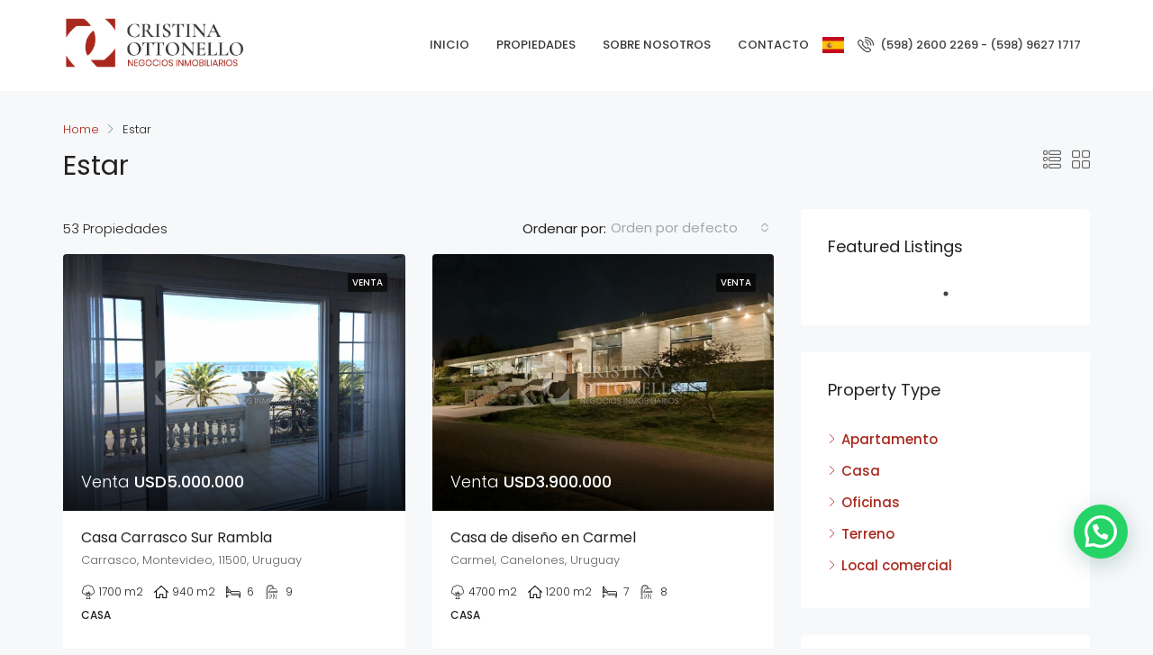

--- FILE ---
content_type: text/html; charset=UTF-8
request_url: https://cristinaottonello.com/destacados/estar/
body_size: 168299
content:
<!doctype html>
<html lang="es">
<head>
	<meta charset="UTF-8" />
	<meta name="viewport" content="width=device-width, initial-scale=1.0" />
	<link rel="profile" href="https://gmpg.org/xfn/11" />
    <meta name="format-detection" content="telephone=no">
	<title>Estar &#8211; Cristina Ottonello</title>
<meta name="robots" content="index, follow" />
<meta name="googlebot" content="index, follow, max-snippet:-1, max-image-preview:large, max-video-preview:-1" />
<meta name="bingbot" content="index, follow, max-snippet:-1, max-image-preview:large, max-video-preview:-1" />
<link rel="canonical" href="https://cristinaottonello.com/destacados/estar/" />
<meta property="og:url" content="https://cristinaottonello.com/destacados/estar/" />
<meta property="og:site_name" content="Cristina Ottonello" />
<meta property="og:locale" content="es_ES" />
<meta property="og:type" content="object" />
<meta property="og:title" content="Estar - Cristina Ottonello" />
<meta name="twitter:card" content="summary" />
<meta name="twitter:title" content="Estar - Cristina Ottonello" />
<link rel='dns-prefetch' href='//www.google.com' />
<link rel='dns-prefetch' href='//fonts.googleapis.com' />
<link rel='preconnect' href='https://fonts.gstatic.com' crossorigin />
<link rel="alternate" type="application/rss+xml" title="Cristina Ottonello &raquo; Feed" href="https://cristinaottonello.com/feed/" />
<link rel="alternate" type="application/rss+xml" title="Cristina Ottonello &raquo; Feed de los comentarios" href="https://cristinaottonello.com/comments/feed/" />
<link rel="alternate" type="application/rss+xml" title="Cristina Ottonello &raquo; Estar Caracteristicas Feed" href="https://cristinaottonello.com/destacados/estar/feed/" />
<script type="text/javascript">
window._wpemojiSettings = {"baseUrl":"https:\/\/s.w.org\/images\/core\/emoji\/14.0.0\/72x72\/","ext":".png","svgUrl":"https:\/\/s.w.org\/images\/core\/emoji\/14.0.0\/svg\/","svgExt":".svg","source":{"concatemoji":"https:\/\/cristinaottonello.com\/wp-includes\/js\/wp-emoji-release.min.js?ver=6.2.2"}};
/*! This file is auto-generated */
!function(e,a,t){var n,r,o,i=a.createElement("canvas"),p=i.getContext&&i.getContext("2d");function s(e,t){p.clearRect(0,0,i.width,i.height),p.fillText(e,0,0);e=i.toDataURL();return p.clearRect(0,0,i.width,i.height),p.fillText(t,0,0),e===i.toDataURL()}function c(e){var t=a.createElement("script");t.src=e,t.defer=t.type="text/javascript",a.getElementsByTagName("head")[0].appendChild(t)}for(o=Array("flag","emoji"),t.supports={everything:!0,everythingExceptFlag:!0},r=0;r<o.length;r++)t.supports[o[r]]=function(e){if(p&&p.fillText)switch(p.textBaseline="top",p.font="600 32px Arial",e){case"flag":return s("\ud83c\udff3\ufe0f\u200d\u26a7\ufe0f","\ud83c\udff3\ufe0f\u200b\u26a7\ufe0f")?!1:!s("\ud83c\uddfa\ud83c\uddf3","\ud83c\uddfa\u200b\ud83c\uddf3")&&!s("\ud83c\udff4\udb40\udc67\udb40\udc62\udb40\udc65\udb40\udc6e\udb40\udc67\udb40\udc7f","\ud83c\udff4\u200b\udb40\udc67\u200b\udb40\udc62\u200b\udb40\udc65\u200b\udb40\udc6e\u200b\udb40\udc67\u200b\udb40\udc7f");case"emoji":return!s("\ud83e\udef1\ud83c\udffb\u200d\ud83e\udef2\ud83c\udfff","\ud83e\udef1\ud83c\udffb\u200b\ud83e\udef2\ud83c\udfff")}return!1}(o[r]),t.supports.everything=t.supports.everything&&t.supports[o[r]],"flag"!==o[r]&&(t.supports.everythingExceptFlag=t.supports.everythingExceptFlag&&t.supports[o[r]]);t.supports.everythingExceptFlag=t.supports.everythingExceptFlag&&!t.supports.flag,t.DOMReady=!1,t.readyCallback=function(){t.DOMReady=!0},t.supports.everything||(n=function(){t.readyCallback()},a.addEventListener?(a.addEventListener("DOMContentLoaded",n,!1),e.addEventListener("load",n,!1)):(e.attachEvent("onload",n),a.attachEvent("onreadystatechange",function(){"complete"===a.readyState&&t.readyCallback()})),(e=t.source||{}).concatemoji?c(e.concatemoji):e.wpemoji&&e.twemoji&&(c(e.twemoji),c(e.wpemoji)))}(window,document,window._wpemojiSettings);
</script>
<style type="text/css">
img.wp-smiley,
img.emoji {
	display: inline !important;
	border: none !important;
	box-shadow: none !important;
	height: 1em !important;
	width: 1em !important;
	margin: 0 0.07em !important;
	vertical-align: -0.1em !important;
	background: none !important;
	padding: 0 !important;
}
</style>
	<link rel='stylesheet' id='wp-block-library-css' href='https://cristinaottonello.com/wp-includes/css/dist/block-library/style.min.css?ver=6.2.2' type='text/css' media='all' />
<style id='joinchat-button-style-inline-css' type='text/css'>
.wp-block-joinchat-button{border:none!important;text-align:center}.wp-block-joinchat-button figure{display:table;margin:0 auto;padding:0}.wp-block-joinchat-button figcaption{font:normal normal 400 .6em/2em var(--wp--preset--font-family--system-font,sans-serif);margin:0;padding:0}.wp-block-joinchat-button .joinchat-button__qr{background-color:#fff;border:6px solid #25d366;border-radius:30px;box-sizing:content-box;display:block;height:200px;margin:auto;overflow:hidden;padding:10px;width:200px}.wp-block-joinchat-button .joinchat-button__qr canvas,.wp-block-joinchat-button .joinchat-button__qr img{display:block;margin:auto}.wp-block-joinchat-button .joinchat-button__link{align-items:center;background-color:#25d366;border:6px solid #25d366;border-radius:30px;display:inline-flex;flex-flow:row nowrap;justify-content:center;line-height:1.25em;margin:0 auto;text-decoration:none}.wp-block-joinchat-button .joinchat-button__link:before{background:transparent var(--joinchat-ico) no-repeat center;background-size:100%;content:"";display:block;height:1.5em;margin:-.75em .75em -.75em 0;width:1.5em}.wp-block-joinchat-button figure+.joinchat-button__link{margin-top:10px}@media (orientation:landscape)and (min-height:481px),(orientation:portrait)and (min-width:481px){.wp-block-joinchat-button.joinchat-button--qr-only figure+.joinchat-button__link{display:none}}@media (max-width:480px),(orientation:landscape)and (max-height:480px){.wp-block-joinchat-button figure{display:none}}

</style>
<style id='wpseopress-local-business-style-inline-css' type='text/css'>
span.wp-block-wpseopress-local-business-field{margin-right:8px}

</style>
<link rel='stylesheet' id='classic-theme-styles-css' href='https://cristinaottonello.com/wp-includes/css/classic-themes.min.css?ver=6.2.2' type='text/css' media='all' />
<style id='global-styles-inline-css' type='text/css'>
body{--wp--preset--color--black: #000000;--wp--preset--color--cyan-bluish-gray: #abb8c3;--wp--preset--color--white: #ffffff;--wp--preset--color--pale-pink: #f78da7;--wp--preset--color--vivid-red: #cf2e2e;--wp--preset--color--luminous-vivid-orange: #ff6900;--wp--preset--color--luminous-vivid-amber: #fcb900;--wp--preset--color--light-green-cyan: #7bdcb5;--wp--preset--color--vivid-green-cyan: #00d084;--wp--preset--color--pale-cyan-blue: #8ed1fc;--wp--preset--color--vivid-cyan-blue: #0693e3;--wp--preset--color--vivid-purple: #9b51e0;--wp--preset--gradient--vivid-cyan-blue-to-vivid-purple: linear-gradient(135deg,rgba(6,147,227,1) 0%,rgb(155,81,224) 100%);--wp--preset--gradient--light-green-cyan-to-vivid-green-cyan: linear-gradient(135deg,rgb(122,220,180) 0%,rgb(0,208,130) 100%);--wp--preset--gradient--luminous-vivid-amber-to-luminous-vivid-orange: linear-gradient(135deg,rgba(252,185,0,1) 0%,rgba(255,105,0,1) 100%);--wp--preset--gradient--luminous-vivid-orange-to-vivid-red: linear-gradient(135deg,rgba(255,105,0,1) 0%,rgb(207,46,46) 100%);--wp--preset--gradient--very-light-gray-to-cyan-bluish-gray: linear-gradient(135deg,rgb(238,238,238) 0%,rgb(169,184,195) 100%);--wp--preset--gradient--cool-to-warm-spectrum: linear-gradient(135deg,rgb(74,234,220) 0%,rgb(151,120,209) 20%,rgb(207,42,186) 40%,rgb(238,44,130) 60%,rgb(251,105,98) 80%,rgb(254,248,76) 100%);--wp--preset--gradient--blush-light-purple: linear-gradient(135deg,rgb(255,206,236) 0%,rgb(152,150,240) 100%);--wp--preset--gradient--blush-bordeaux: linear-gradient(135deg,rgb(254,205,165) 0%,rgb(254,45,45) 50%,rgb(107,0,62) 100%);--wp--preset--gradient--luminous-dusk: linear-gradient(135deg,rgb(255,203,112) 0%,rgb(199,81,192) 50%,rgb(65,88,208) 100%);--wp--preset--gradient--pale-ocean: linear-gradient(135deg,rgb(255,245,203) 0%,rgb(182,227,212) 50%,rgb(51,167,181) 100%);--wp--preset--gradient--electric-grass: linear-gradient(135deg,rgb(202,248,128) 0%,rgb(113,206,126) 100%);--wp--preset--gradient--midnight: linear-gradient(135deg,rgb(2,3,129) 0%,rgb(40,116,252) 100%);--wp--preset--duotone--dark-grayscale: url('#wp-duotone-dark-grayscale');--wp--preset--duotone--grayscale: url('#wp-duotone-grayscale');--wp--preset--duotone--purple-yellow: url('#wp-duotone-purple-yellow');--wp--preset--duotone--blue-red: url('#wp-duotone-blue-red');--wp--preset--duotone--midnight: url('#wp-duotone-midnight');--wp--preset--duotone--magenta-yellow: url('#wp-duotone-magenta-yellow');--wp--preset--duotone--purple-green: url('#wp-duotone-purple-green');--wp--preset--duotone--blue-orange: url('#wp-duotone-blue-orange');--wp--preset--font-size--small: 13px;--wp--preset--font-size--medium: 20px;--wp--preset--font-size--large: 36px;--wp--preset--font-size--x-large: 42px;--wp--preset--spacing--20: 0.44rem;--wp--preset--spacing--30: 0.67rem;--wp--preset--spacing--40: 1rem;--wp--preset--spacing--50: 1.5rem;--wp--preset--spacing--60: 2.25rem;--wp--preset--spacing--70: 3.38rem;--wp--preset--spacing--80: 5.06rem;--wp--preset--shadow--natural: 6px 6px 9px rgba(0, 0, 0, 0.2);--wp--preset--shadow--deep: 12px 12px 50px rgba(0, 0, 0, 0.4);--wp--preset--shadow--sharp: 6px 6px 0px rgba(0, 0, 0, 0.2);--wp--preset--shadow--outlined: 6px 6px 0px -3px rgba(255, 255, 255, 1), 6px 6px rgba(0, 0, 0, 1);--wp--preset--shadow--crisp: 6px 6px 0px rgba(0, 0, 0, 1);}:where(.is-layout-flex){gap: 0.5em;}body .is-layout-flow > .alignleft{float: left;margin-inline-start: 0;margin-inline-end: 2em;}body .is-layout-flow > .alignright{float: right;margin-inline-start: 2em;margin-inline-end: 0;}body .is-layout-flow > .aligncenter{margin-left: auto !important;margin-right: auto !important;}body .is-layout-constrained > .alignleft{float: left;margin-inline-start: 0;margin-inline-end: 2em;}body .is-layout-constrained > .alignright{float: right;margin-inline-start: 2em;margin-inline-end: 0;}body .is-layout-constrained > .aligncenter{margin-left: auto !important;margin-right: auto !important;}body .is-layout-constrained > :where(:not(.alignleft):not(.alignright):not(.alignfull)){max-width: var(--wp--style--global--content-size);margin-left: auto !important;margin-right: auto !important;}body .is-layout-constrained > .alignwide{max-width: var(--wp--style--global--wide-size);}body .is-layout-flex{display: flex;}body .is-layout-flex{flex-wrap: wrap;align-items: center;}body .is-layout-flex > *{margin: 0;}:where(.wp-block-columns.is-layout-flex){gap: 2em;}.has-black-color{color: var(--wp--preset--color--black) !important;}.has-cyan-bluish-gray-color{color: var(--wp--preset--color--cyan-bluish-gray) !important;}.has-white-color{color: var(--wp--preset--color--white) !important;}.has-pale-pink-color{color: var(--wp--preset--color--pale-pink) !important;}.has-vivid-red-color{color: var(--wp--preset--color--vivid-red) !important;}.has-luminous-vivid-orange-color{color: var(--wp--preset--color--luminous-vivid-orange) !important;}.has-luminous-vivid-amber-color{color: var(--wp--preset--color--luminous-vivid-amber) !important;}.has-light-green-cyan-color{color: var(--wp--preset--color--light-green-cyan) !important;}.has-vivid-green-cyan-color{color: var(--wp--preset--color--vivid-green-cyan) !important;}.has-pale-cyan-blue-color{color: var(--wp--preset--color--pale-cyan-blue) !important;}.has-vivid-cyan-blue-color{color: var(--wp--preset--color--vivid-cyan-blue) !important;}.has-vivid-purple-color{color: var(--wp--preset--color--vivid-purple) !important;}.has-black-background-color{background-color: var(--wp--preset--color--black) !important;}.has-cyan-bluish-gray-background-color{background-color: var(--wp--preset--color--cyan-bluish-gray) !important;}.has-white-background-color{background-color: var(--wp--preset--color--white) !important;}.has-pale-pink-background-color{background-color: var(--wp--preset--color--pale-pink) !important;}.has-vivid-red-background-color{background-color: var(--wp--preset--color--vivid-red) !important;}.has-luminous-vivid-orange-background-color{background-color: var(--wp--preset--color--luminous-vivid-orange) !important;}.has-luminous-vivid-amber-background-color{background-color: var(--wp--preset--color--luminous-vivid-amber) !important;}.has-light-green-cyan-background-color{background-color: var(--wp--preset--color--light-green-cyan) !important;}.has-vivid-green-cyan-background-color{background-color: var(--wp--preset--color--vivid-green-cyan) !important;}.has-pale-cyan-blue-background-color{background-color: var(--wp--preset--color--pale-cyan-blue) !important;}.has-vivid-cyan-blue-background-color{background-color: var(--wp--preset--color--vivid-cyan-blue) !important;}.has-vivid-purple-background-color{background-color: var(--wp--preset--color--vivid-purple) !important;}.has-black-border-color{border-color: var(--wp--preset--color--black) !important;}.has-cyan-bluish-gray-border-color{border-color: var(--wp--preset--color--cyan-bluish-gray) !important;}.has-white-border-color{border-color: var(--wp--preset--color--white) !important;}.has-pale-pink-border-color{border-color: var(--wp--preset--color--pale-pink) !important;}.has-vivid-red-border-color{border-color: var(--wp--preset--color--vivid-red) !important;}.has-luminous-vivid-orange-border-color{border-color: var(--wp--preset--color--luminous-vivid-orange) !important;}.has-luminous-vivid-amber-border-color{border-color: var(--wp--preset--color--luminous-vivid-amber) !important;}.has-light-green-cyan-border-color{border-color: var(--wp--preset--color--light-green-cyan) !important;}.has-vivid-green-cyan-border-color{border-color: var(--wp--preset--color--vivid-green-cyan) !important;}.has-pale-cyan-blue-border-color{border-color: var(--wp--preset--color--pale-cyan-blue) !important;}.has-vivid-cyan-blue-border-color{border-color: var(--wp--preset--color--vivid-cyan-blue) !important;}.has-vivid-purple-border-color{border-color: var(--wp--preset--color--vivid-purple) !important;}.has-vivid-cyan-blue-to-vivid-purple-gradient-background{background: var(--wp--preset--gradient--vivid-cyan-blue-to-vivid-purple) !important;}.has-light-green-cyan-to-vivid-green-cyan-gradient-background{background: var(--wp--preset--gradient--light-green-cyan-to-vivid-green-cyan) !important;}.has-luminous-vivid-amber-to-luminous-vivid-orange-gradient-background{background: var(--wp--preset--gradient--luminous-vivid-amber-to-luminous-vivid-orange) !important;}.has-luminous-vivid-orange-to-vivid-red-gradient-background{background: var(--wp--preset--gradient--luminous-vivid-orange-to-vivid-red) !important;}.has-very-light-gray-to-cyan-bluish-gray-gradient-background{background: var(--wp--preset--gradient--very-light-gray-to-cyan-bluish-gray) !important;}.has-cool-to-warm-spectrum-gradient-background{background: var(--wp--preset--gradient--cool-to-warm-spectrum) !important;}.has-blush-light-purple-gradient-background{background: var(--wp--preset--gradient--blush-light-purple) !important;}.has-blush-bordeaux-gradient-background{background: var(--wp--preset--gradient--blush-bordeaux) !important;}.has-luminous-dusk-gradient-background{background: var(--wp--preset--gradient--luminous-dusk) !important;}.has-pale-ocean-gradient-background{background: var(--wp--preset--gradient--pale-ocean) !important;}.has-electric-grass-gradient-background{background: var(--wp--preset--gradient--electric-grass) !important;}.has-midnight-gradient-background{background: var(--wp--preset--gradient--midnight) !important;}.has-small-font-size{font-size: var(--wp--preset--font-size--small) !important;}.has-medium-font-size{font-size: var(--wp--preset--font-size--medium) !important;}.has-large-font-size{font-size: var(--wp--preset--font-size--large) !important;}.has-x-large-font-size{font-size: var(--wp--preset--font-size--x-large) !important;}
.wp-block-navigation a:where(:not(.wp-element-button)){color: inherit;}
:where(.wp-block-columns.is-layout-flex){gap: 2em;}
.wp-block-pullquote{font-size: 1.5em;line-height: 1.6;}
</style>
<link rel='stylesheet' id='redux-extendify-styles-css' href='https://cristinaottonello.com/wp-content/plugins/redux-framework/redux-core/assets/css/extendify-utilities.css?ver=4.4.4' type='text/css' media='all' />
<link rel='stylesheet' id='auto-translate-css' href='https://cristinaottonello.com/wp-content/plugins/auto-translate/public/css/auto-translate-public.min.css?ver=1.5.4' type='text/css' media='all' />
<link rel='stylesheet' id='auto-translate-global-css' href='https://cristinaottonello.com/wp-content/plugins/auto-translate/global/css/auto-translate-global.min.css?ver=1.5.4' type='text/css' media='all' />
<link rel='stylesheet' id='dashicons-css' href='https://cristinaottonello.com/wp-includes/css/dashicons.min.css?ver=6.2.2' type='text/css' media='all' />
<link rel='stylesheet' id='contact-form-7-css' href='https://cristinaottonello.com/wp-content/plugins/contact-form-7/includes/css/styles.css?ver=5.7.7' type='text/css' media='all' />
<link rel='stylesheet' id='bootstrap-css' href='https://cristinaottonello.com/wp-content/themes/houzez/css/bootstrap.min.css?ver=4.5.0' type='text/css' media='all' />
<link rel='stylesheet' id='bootstrap-select-css' href='https://cristinaottonello.com/wp-content/themes/houzez/css/bootstrap-select.min.css?ver=1.13.18' type='text/css' media='all' />
<link rel='stylesheet' id='font-awesome-5-all-css' href='https://cristinaottonello.com/wp-content/themes/houzez/css/font-awesome/css/all.min.css?ver=5.14.0' type='text/css' media='all' />
<link rel='stylesheet' id='houzez-icons-css' href='https://cristinaottonello.com/wp-content/themes/houzez/css/icons.css?ver=2.4.1' type='text/css' media='all' />
<link rel='stylesheet' id='slick-min-css' href='https://cristinaottonello.com/wp-content/themes/houzez/css/slick-min.css?ver=2.4.1' type='text/css' media='all' />
<link rel='stylesheet' id='slick-theme-min-css' href='https://cristinaottonello.com/wp-content/themes/houzez/css/slick-theme-min.css?ver=2.4.1' type='text/css' media='all' />
<link rel='stylesheet' id='jquery-ui-css' href='https://cristinaottonello.com/wp-content/themes/houzez/css/jquery-ui.min.css?ver=1.12.1' type='text/css' media='all' />
<link rel='stylesheet' id='radio-checkbox-css' href='https://cristinaottonello.com/wp-content/themes/houzez/css/radio-checkbox-min.css?ver=2.4.1' type='text/css' media='all' />
<link rel='stylesheet' id='bootstrap-datepicker-css' href='https://cristinaottonello.com/wp-content/themes/houzez/css/bootstrap-datepicker.min.css?ver=1.8.0' type='text/css' media='all' />
<link rel='stylesheet' id='houzez-main-css' href='https://cristinaottonello.com/wp-content/themes/houzez/css/main.css?ver=2.4.1' type='text/css' media='all' />
<link rel='stylesheet' id='houzez-styling-options-css' href='https://cristinaottonello.com/wp-content/themes/houzez/css/styling-options.css?ver=2.4.1' type='text/css' media='all' />
<link rel='stylesheet' id='houzez-style-css' href='https://cristinaottonello.com/wp-content/themes/houzez/style.css?ver=2.4.1' type='text/css' media='all' />
<style id='houzez-style-inline-css' type='text/css'>

        body {
            font-family: Poppins;
            font-size: 15px;
            font-weight: ;
            line-height: 25px;
            text-align: left;
            text-transform: ;
        }
        .main-nav,
        .dropdown-menu,
        .login-register,
        .btn.btn-create-listing,
        .logged-in-nav,
        .btn-phone-number {
          font-family: Poppins;
          font-size: 13px;
          font-weight: ;
          text-align: ;
          text-transform: mayúscula;
        }

        .btn,
        .form-control,
        .bootstrap-select .text,
        .sort-by-title,
        .woocommerce ul.products li.product .button {
          font-family: Poppins;
          font-size: 15px; 
        }
        
        h1, h2, h3, h4, h5, h6, .item-title {
          font-family: Poppins;
          font-weight: 400;
          text-transform: ;
        }

        .post-content-wrap h1, .post-content-wrap h2, .post-content-wrap h3, .post-content-wrap h4, .post-content-wrap h5, .post-content-wrap h6 {
          font-weight: 400;
          text-transform: ;
          text-align: ; 
        }

        .top-bar-wrap {
            font-family: Poppins;
            font-size: 17px;
            font-weight: ;
            line-height: 25px;
            text-align: ;
            text-transform: ;   
        }
        .footer-wrap {
            font-family: Poppins;
            font-size: 14px;
            font-weight: ;
            line-height: 25px;
            text-align: ;
            text-transform: ;
        }
        
        .header-v1 .header-inner-wrap,
        .header-v1 .navbar-logged-in-wrap {
            line-height: 100px;
            height: 100px; 
        }
        .header-v2 .header-top .navbar {
          height: 110px; 
        }

        .header-v2 .header-bottom .header-inner-wrap,
        .header-v2 .header-bottom .navbar-logged-in-wrap {
          line-height: 54px;
          height: 54px; 
        }

        .header-v3 .header-top .header-inner-wrap,
        .header-v3 .header-top .header-contact-wrap {
          height: 80px;
          line-height: 80px; 
        }
        .header-v3 .header-bottom .header-inner-wrap,
        .header-v3 .header-bottom .navbar-logged-in-wrap {
          line-height: 54px;
          height: 54px; 
        }
        .header-v4 .header-inner-wrap,
        .header-v4 .navbar-logged-in-wrap {
          line-height: 90px;
          height: 90px; 
        }
        .header-v5 .header-top .header-inner-wrap,
        .header-v5 .header-top .navbar-logged-in-wrap {
          line-height: 110px;
          height: 110px; 
        }
        .header-v5 .header-bottom .header-inner-wrap {
          line-height: 54px;
          height: 54px; 
        }
        .header-v6 .header-inner-wrap,
        .header-v6 .navbar-logged-in-wrap {
          height: 100px;
          line-height: 100px; 
        }
    
      body,
      #main-wrap,
      .fw-property-documents-wrap h3 span, 
      .fw-property-details-wrap h3 span {
        background-color: #f7f8f9; 
      }

       body,
      .form-control,
      .bootstrap-select .text,
      .item-title a,
      .listing-tabs .nav-tabs .nav-link,
      .item-wrap-v2 .item-amenities li span,
      .item-wrap-v2 .item-amenities li:before,
      .item-parallax-wrap .item-price-wrap,
      .list-view .item-body .item-price-wrap,
      .property-slider-item .item-price-wrap,
      .page-title-wrap .item-price-wrap,
      .agent-information .agent-phone span a,
      .property-overview-wrap ul li strong,
      .mobile-property-title .item-price-wrap .item-price,
      .fw-property-features-left li a,
      .lightbox-content-wrap .item-price-wrap,
      .blog-post-item-v1 .blog-post-title h3 a,
      .blog-post-content-widget h4 a,
      .property-item-widget .right-property-item-widget-wrap .item-price-wrap,
      .login-register-form .modal-header .login-register-tabs .nav-link.active,
      .agent-list-wrap .agent-list-content h2 a,
      .agent-list-wrap .agent-list-contact li a,
      .agent-contacts-wrap li a,
      .menu-edit-property li a,
      .statistic-referrals-list li a,
      .chart-nav .nav-pills .nav-link,
      .dashboard-table-properties td .property-payment-status,
      .dashboard-mobile-edit-menu-wrap .bootstrap-select > .dropdown-toggle.bs-placeholder,
      .payment-method-block .radio-tab .control-text,
      .post-title-wrap h2 a,
      .lead-nav-tab.nav-pills .nav-link,
      .deals-nav-tab.nav-pills .nav-link,
      .btn-light-grey-outlined:hover,
      button:not(.bs-placeholder) .filter-option-inner-inner,
      .fw-property-floor-plans-wrap .floor-plans-tabs a,
      .products > .product > .item-body > a,
      .woocommerce ul.products li.product .price,
      .woocommerce div.product p.price, 
      .woocommerce div.product span.price,
      .woocommerce #reviews #comments ol.commentlist li .meta,
      .woocommerce-MyAccount-navigation ul li a {
       color: #222222; 
     }


    
      a,
      a:hover,
      a:active,
      a:focus,
      .primary-text,
      .btn-clear,
      .btn-apply,
      .btn-primary-outlined,
      .btn-primary-outlined:before,
      .item-title a:hover,
      .sort-by .bootstrap-select .bs-placeholder,
      .sort-by .bootstrap-select > .btn,
      .sort-by .bootstrap-select > .btn:active,
      .page-link,
      .page-link:hover,
      .accordion-title:before,
      .blog-post-content-widget h4 a:hover,
      .agent-list-wrap .agent-list-content h2 a:hover,
      .agent-list-wrap .agent-list-contact li a:hover,
      .agent-contacts-wrap li a:hover,
      .agent-nav-wrap .nav-pills .nav-link,
      .dashboard-side-menu-wrap .side-menu-dropdown a.active,
      .menu-edit-property li a.active,
      .menu-edit-property li a:hover,
      .dashboard-statistic-block h3 .fa,
      .statistic-referrals-list li a:hover,
      .chart-nav .nav-pills .nav-link.active,
      .board-message-icon-wrap.active,
      .post-title-wrap h2 a:hover,
      .listing-switch-view .switch-btn.active,
      .item-wrap-v6 .item-price-wrap,
      .listing-v6 .list-view .item-body .item-price-wrap,
      .woocommerce nav.woocommerce-pagination ul li a, 
      .woocommerce nav.woocommerce-pagination ul li span,
      .woocommerce-MyAccount-navigation ul li a:hover {
        color: #a9281e; 
      }
      .agent-list-position a {
        color: #a9281e!important; 
      }

      .control input:checked ~ .control__indicator,
      .top-banner-wrap .nav-pills .nav-link,
      .btn-primary-outlined:hover,
      .page-item.active .page-link,
      .slick-prev:hover,
      .slick-prev:focus,
      .slick-next:hover,
      .slick-next:focus,
      .mobile-property-tools .nav-pills .nav-link.active,
      .login-register-form .modal-header,
      .agent-nav-wrap .nav-pills .nav-link.active,
      .board-message-icon-wrap .notification-circle,
      .primary-label,
      .fc-event, .fc-event-dot,
      .compare-table .table-hover > tbody > tr:hover,
      .post-tag,
      .datepicker table tr td.active.active,
      .datepicker table tr td.active.disabled,
      .datepicker table tr td.active.disabled.active,
      .datepicker table tr td.active.disabled.disabled,
      .datepicker table tr td.active.disabled:active,
      .datepicker table tr td.active.disabled:hover,
      .datepicker table tr td.active.disabled:hover.active,
      .datepicker table tr td.active.disabled:hover.disabled,
      .datepicker table tr td.active.disabled:hover:active,
      .datepicker table tr td.active.disabled:hover:hover,
      .datepicker table tr td.active.disabled:hover[disabled],
      .datepicker table tr td.active.disabled[disabled],
      .datepicker table tr td.active:active,
      .datepicker table tr td.active:hover,
      .datepicker table tr td.active:hover.active,
      .datepicker table tr td.active:hover.disabled,
      .datepicker table tr td.active:hover:active,
      .datepicker table tr td.active:hover:hover,
      .datepicker table tr td.active:hover[disabled],
      .datepicker table tr td.active[disabled],
      .ui-slider-horizontal .ui-slider-range {
        background-color: #a9281e; 
      }

      .control input:checked ~ .control__indicator,
      .btn-primary-outlined,
      .page-item.active .page-link,
      .mobile-property-tools .nav-pills .nav-link.active,
      .agent-nav-wrap .nav-pills .nav-link,
      .agent-nav-wrap .nav-pills .nav-link.active,
      .chart-nav .nav-pills .nav-link.active,
      .dashaboard-snake-nav .step-block.active,
      .fc-event,
      .fc-event-dot {
        border-color: #a9281e; 
      }

      .slick-arrow:hover {
        background-color: rgba(50,44,212,0.81); 
      }

      .slick-arrow {
        background-color: #a9281e; 
      }

      .property-banner .nav-pills .nav-link.active {
        background-color: rgba(50,44,212,0.81) !important; 
      }

      .property-navigation-wrap a.active {
        color: #a9281e;
        -webkit-box-shadow: inset 0 -3px #a9281e;
        box-shadow: inset 0 -3px #a9281e; 
      }

      .btn-primary,
      .fc-button-primary,
      .woocommerce nav.woocommerce-pagination ul li a:focus, 
      .woocommerce nav.woocommerce-pagination ul li a:hover, 
      .woocommerce nav.woocommerce-pagination ul li span.current {
        color: #fff;
        background-color: #a9281e;
        border-color: #a9281e; 
      }
      .btn-primary:focus, .btn-primary:focus:active,
      .fc-button-primary:focus,
      .fc-button-primary:focus:active {
        color: #fff;
        background-color: #a9281e;
        border-color: #a9281e; 
      }
      .btn-primary:hover,
      .fc-button-primary:hover {
        color: #fff;
        background-color: #322cd4;
        border-color: #322cd4; 
      }
      .btn-primary:active, 
      .btn-primary:not(:disabled):not(:disabled):active,
      .fc-button-primary:active,
      .fc-button-primary:not(:disabled):not(:disabled):active {
        color: #fff;
        background-color: #322cd4;
        border-color: #322cd4; 
      }

      .btn-secondary,
      .woocommerce span.onsale,
      .woocommerce ul.products li.product .button,
      .woocommerce #respond input#submit.alt, 
      .woocommerce a.button.alt, 
      .woocommerce button.button.alt, 
      .woocommerce input.button.alt,
      .woocommerce #review_form #respond .form-submit input,
      .woocommerce #respond input#submit, 
      .woocommerce a.button, 
      .woocommerce button.button, 
      .woocommerce input.button {
        color: #fff;
        background-color: #a9281e;
        border-color: #a9281e; 
      }
      .woocommerce ul.products li.product .button:focus,
      .woocommerce ul.products li.product .button:active,
      .woocommerce #respond input#submit.alt:focus, 
      .woocommerce a.button.alt:focus, 
      .woocommerce button.button.alt:focus, 
      .woocommerce input.button.alt:focus,
      .woocommerce #respond input#submit.alt:active, 
      .woocommerce a.button.alt:active, 
      .woocommerce button.button.alt:active, 
      .woocommerce input.button.alt:active,
      .woocommerce #review_form #respond .form-submit input:focus,
      .woocommerce #review_form #respond .form-submit input:active,
      .woocommerce #respond input#submit:active, 
      .woocommerce a.button:active, 
      .woocommerce button.button:active, 
      .woocommerce input.button:active,
      .woocommerce #respond input#submit:focus, 
      .woocommerce a.button:focus, 
      .woocommerce button.button:focus, 
      .woocommerce input.button:focus {
        color: #fff;
        background-color: #a9281e;
        border-color: #a9281e; 
      }
      .btn-secondary:hover,
      .woocommerce ul.products li.product .button:hover,
      .woocommerce #respond input#submit.alt:hover, 
      .woocommerce a.button.alt:hover, 
      .woocommerce button.button.alt:hover, 
      .woocommerce input.button.alt:hover,
      .woocommerce #review_form #respond .form-submit input:hover,
      .woocommerce #respond input#submit:hover, 
      .woocommerce a.button:hover, 
      .woocommerce button.button:hover, 
      .woocommerce input.button:hover {
        color: #fff;
        background-color: #cf322c;
        border-color: #cf322c; 
      }
      .btn-secondary:active, 
      .btn-secondary:not(:disabled):not(:disabled):active {
        color: #fff;
        background-color: #cf322c;
        border-color: #cf322c; 
      }

      .btn-primary-outlined {
        color: #a9281e;
        background-color: transparent;
        border-color: #a9281e; 
      }
      .btn-primary-outlined:focus, .btn-primary-outlined:focus:active {
        color: #a9281e;
        background-color: transparent;
        border-color: #a9281e; 
      }
      .btn-primary-outlined:hover {
        color: #fff;
        background-color: #322cd4;
        border-color: #322cd4; 
      }
      .btn-primary-outlined:active, .btn-primary-outlined:not(:disabled):not(:disabled):active {
        color: #a9281e;
        background-color: rgba(26, 26, 26, 0);
        border-color: #322cd4; 
      }

      .btn-secondary-outlined {
        color: #a9281e;
        background-color: transparent;
        border-color: #a9281e; 
      }
      .btn-secondary-outlined:focus, .btn-secondary-outlined:focus:active {
        color: #a9281e;
        background-color: transparent;
        border-color: #a9281e; 
      }
      .btn-secondary-outlined:hover {
        color: #fff;
        background-color: #cf322c;
        border-color: #cf322c; 
      }
      .btn-secondary-outlined:active, .btn-secondary-outlined:not(:disabled):not(:disabled):active {
        color: #a9281e;
        background-color: rgba(26, 26, 26, 0);
        border-color: #cf322c; 
      }

      .btn-call {
        color: #a9281e;
        background-color: transparent;
        border-color: #a9281e; 
      }
      .btn-call:focus, .btn-call:focus:active {
        color: #a9281e;
        background-color: transparent;
        border-color: #a9281e; 
      }
      .btn-call:hover {
        color: #a9281e;
        background-color: rgba(26, 26, 26, 0);
        border-color: #cf322c; 
      }
      .btn-call:active, .btn-call:not(:disabled):not(:disabled):active {
        color: #a9281e;
        background-color: rgba(26, 26, 26, 0);
        border-color: #cf322c; 
      }
      .icon-delete .btn-loader:after{
          border-color: #a9281e transparent #a9281e transparent
      }
    
      .header-v1 {
        background-color: #ffffff;
        border-bottom: 1px solid #ffffff; 
      }

      .header-v1 a.nav-link {
        color: #383838; 
      }

      .header-v1 a.nav-link:hover,
      .header-v1 a.nav-link:active {
        color: #a9281e;
        background-color: rgba(56,56,56,0.06); 
      }
    
      .header-v2 .header-top,
      .header-v5 .header-top,
      .header-v2 .header-contact-wrap {
        background-color: #ffffff; 
      }

      .header-v2 .header-bottom, 
      .header-v5 .header-bottom {
        background-color: #004274;
      }

      .header-v2 .header-contact-wrap .header-contact-right, .header-v2 .header-contact-wrap .header-contact-right a, .header-contact-right a:hover, header-contact-right a:active {
        color: #004274; 
      }

      .header-v2 .header-contact-left {
        color: #004274; 
      }

      .header-v2 .header-bottom,
      .header-v2 .navbar-nav > li,
      .header-v2 .navbar-nav > li:first-of-type,
      .header-v5 .header-bottom,
      .header-v5 .navbar-nav > li,
      .header-v5 .navbar-nav > li:first-of-type {
        border-color: rgba(0, 174, 255, 0.2);
      }

      .header-v2 a.nav-link,
      .header-v5 a.nav-link {
        color: #ffffff; 
      }

      .header-v2 a.nav-link:hover,
      .header-v2 a.nav-link:active,
      .header-v5 a.nav-link:hover,
      .header-v5 a.nav-link:active {
        color: #00aeff;
        background-color: rgba(0, 174, 255, 0.1); 
      }

      .header-v2 .header-contact-right a:hover, 
      .header-v2 .header-contact-right a:active,
      .header-v3 .header-contact-right a:hover, 
      .header-v3 .header-contact-right a:active {
        background-color: transparent;
      }

      .header-v2 .header-social-icons a,
      .header-v5 .header-social-icons a {
        color: #004274; 
      }
    
      .header-v3 .header-top {
        background-color: #004274; 
      }

      .header-v3 .header-bottom {
        background-color: #004274; 
      }

      .header-v3 .header-contact,
      .header-v3-mobile {
        background-color: #00aeff;
        color: #ffffff; 
      }

      .header-v3 .header-bottom,
      .header-v3 .login-register,
      .header-v3 .navbar-nav > li,
      .header-v3 .navbar-nav > li:first-of-type {
        border-color: rgba(0, 174, 239, 0.2); 
      }

      .header-v3 a.nav-link, 
      .header-v3 .header-contact-right a:hover, .header-v3 .header-contact-right a:active {
        color: #FFFFFF; 
      }

      .header-v3 a.nav-link:hover,
      .header-v3 a.nav-link:active {
        color: #00aeff;
        background-color: rgba(0, 174, 255, 0.1); 
      }

      .header-v3 .header-social-icons a {
        color: #004274; 
      }
    
      .header-v4 {
        background-color: #ffffff; 
      }

      .header-v4 a.nav-link {
        color: #004274; 
      }

      .header-v4 a.nav-link:hover,
      .header-v4 a.nav-link:active {
        color: #00aeef;
        background-color: rgba(0, 174, 255, 0.1); 
      }
    
      .header-v6 .header-top {
        background-color: #004274; 
      }

      .header-v6 a.nav-link {
        color: #FFFFFF; 
      }

      .header-v6 a.nav-link:hover,
      .header-v6 a.nav-link:active {
        color: #00aeff;
        background-color: rgba(0, 174, 255, 0.1); 
      }

      .header-v6 .header-social-icons a {
        color: #FFFFFF; 
      }
    
      .header-mobile {
        background-color: #ffffff; 
      }
      .header-mobile .toggle-button-left,
      .header-mobile .toggle-button-right {
        color: #a9281e; 
      }

      .nav-mobile .logged-in-nav a,
      .nav-mobile .main-nav,
      .nav-mobile .navi-login-register {
        background-color: #ffffff; 
      }

      .nav-mobile .logged-in-nav a,
      .nav-mobile .main-nav .nav-item .nav-item a,
      .nav-mobile .main-nav .nav-item a,
      .navi-login-register .main-nav .nav-item a {
        color: #383838;
        border-bottom: 0px solid #dce0e0;
        background-color: #ffffff;
      }

      .nav-mobile .btn-create-listing,
      .navi-login-register .btn-create-listing {
        color: #fff;
        border: 1px solid #a9281e;
        background-color: #a9281e; 
      }

      .nav-mobile .btn-create-listing:hover, .nav-mobile .btn-create-listing:active,
      .navi-login-register .btn-create-listing:hover,
      .navi-login-register .btn-create-listing:active {
        color: #fff;
        border: 1px solid #a9281e;
        background-color: rgba(0, 174, 255, 0.65); 
      }
    
      .header-transparent-wrap .header-v4 {
        background-color: transparent;
        border-bottom: 1px solid rgba(255, 255, 255, 0.3); 
      }

      .header-transparent-wrap .header-v4 a {
        color: #212121; 
      }

      .header-transparent-wrap .header-v4 a:hover,
      .header-transparent-wrap .header-v4 a:active {
        color: #ffffff;
        background-color: rgba(255, 255, 255, 0.1); 
      }
    
      .main-nav .navbar-nav .nav-item .dropdown-menu {
        background-color: rgba(255,255,255,0.95); 
      }

      .main-nav .navbar-nav .nav-item .nav-item a {
        color: #222222;
        border-bottom: 1px solid transparent; 
      }

      .main-nav .navbar-nav .nav-item .nav-item a:hover,
      .main-nav .navbar-nav .nav-item .nav-item a:active {
        color: #a9281e; 
      }
      .main-nav .navbar-nav .nav-item .nav-item a:hover,
      .main-nav .navbar-nav .nav-item .nav-item a:active {
          background-color: rgba(207,50,44,0.21);
      }
    
      .header-main-wrap .btn-create-listing {
        color: #222222;
        border: 1px solid #a9281e;
        background-color: #a9281e; 
      }

      .header-main-wrap .btn-create-listing:hover,
      .header-main-wrap .btn-create-listing:active {
        color: rgba(255, 255, 255, 0.99);
        border: 1px solid #a9281e;
        background-color: rgba(221,51,51,0.45); 
      }
    
      .header-transparent-wrap .header-v4 .btn-create-listing {
        color: #222222;
        border: 1px solid #ffffff;
        background-color: rgba(255, 255, 255, 0.2); 
      }

      .header-transparent-wrap .header-v4 .btn-create-listing:hover,
      .header-transparent-wrap .header-v4 .btn-create-listing:active {
        color: rgba(255,255,255,1);
        border: 1px solid #a9281e;
        background-color: rgba(221,51,51,0.45); 
      }
    
      .header-transparent-wrap .logged-in-nav a,
      .logged-in-nav a {
        color: #a9281e;
        border-color: transparent;
        background-color: #FFFFFF; 
      }

      .header-transparent-wrap .logged-in-nav a:hover,
      .header-transparent-wrap .logged-in-nav a:active,
      .logged-in-nav a:hover,
      .logged-in-nav a:active {
        color: #a80f05;
        background-color: rgba(110,112,113,0.11);
        border-color: transparent; 
      }
    
      .form-control::-webkit-input-placeholder,
      .search-banner-wrap ::-webkit-input-placeholder,
      .advanced-search ::-webkit-input-placeholder,
      .advanced-search-banner-wrap ::-webkit-input-placeholder,
      .overlay-search-advanced-module ::-webkit-input-placeholder {
        color: #a1a7a8; 
      }
      .bootstrap-select > .dropdown-toggle.bs-placeholder, 
      .bootstrap-select > .dropdown-toggle.bs-placeholder:active, 
      .bootstrap-select > .dropdown-toggle.bs-placeholder:focus, 
      .bootstrap-select > .dropdown-toggle.bs-placeholder:hover {
        color: #a1a7a8; 
      }
      .form-control::placeholder,
      .search-banner-wrap ::-webkit-input-placeholder,
      .advanced-search ::-webkit-input-placeholder,
      .advanced-search-banner-wrap ::-webkit-input-placeholder,
      .overlay-search-advanced-module ::-webkit-input-placeholder {
        color: #a1a7a8; 
      }

      .search-banner-wrap ::-moz-placeholder,
      .advanced-search ::-moz-placeholder,
      .advanced-search-banner-wrap ::-moz-placeholder,
      .overlay-search-advanced-module ::-moz-placeholder {
        color: #a1a7a8; 
      }

      .search-banner-wrap :-ms-input-placeholder,
      .advanced-search :-ms-input-placeholder,
      .advanced-search-banner-wrap ::-ms-input-placeholder,
      .overlay-search-advanced-module ::-ms-input-placeholder {
        color: #a1a7a8; 
      }

      .search-banner-wrap :-moz-placeholder,
      .advanced-search :-moz-placeholder,
      .advanced-search-banner-wrap :-moz-placeholder,
      .overlay-search-advanced-module :-moz-placeholder {
        color: #a1a7a8; 
      }

      .advanced-search .form-control,
      .advanced-search .bootstrap-select > .btn,
      .location-trigger,
      .vertical-search-wrap .form-control,
      .vertical-search-wrap .bootstrap-select > .btn,
      .step-search-wrap .form-control,
      .step-search-wrap .bootstrap-select > .btn,
      .advanced-search-banner-wrap .form-control,
      .advanced-search-banner-wrap .bootstrap-select > .btn,
      .search-banner-wrap .form-control,
      .search-banner-wrap .bootstrap-select > .btn,
      .overlay-search-advanced-module .form-control,
      .overlay-search-advanced-module .bootstrap-select > .btn,
      .advanced-search-v2 .advanced-search-btn,
      .advanced-search-v2 .advanced-search-btn:hover {
        border-color: #dce0e0; 
      }

      .advanced-search-nav,
      .search-expandable,
      .overlay-search-advanced-module {
        background-color: #818181; 
      }
      .btn-search {
        color: #ffffff;
        background-color: #a9281e;
        border-color: #a9281e;
      }
      .btn-search:hover, .btn-search:active  {
        color: #ffffff;
        background-color: #9a3327;
        border-color: #9a3327;
      }
      .advanced-search-btn {
        color: #ffffff;
        background-color: #a9281e;
        border-color: #a9281e; 
      }
      .advanced-search-btn:hover, .advanced-search-btn:active {
        color: #9a3327;
        background-color: #9a3327;
        border-color: #9a3327; 
      }
      .advanced-search-btn:focus {
        color: #ffffff;
        background-color: #a9281e;
        border-color: #a9281e; 
      }
      .search-expandable-label {
        color: #ffffff;
        background-color: #a9281e;
      }
      .advanced-search-nav {
        padding-top: 20px;
        padding-bottom: 10px;
      }
      .features-list-wrap .control--checkbox,
      .features-list-wrap .control--radio,
      .range-text, 
      .features-list-wrap .control--checkbox, 
      .features-list-wrap .btn-features-list, 
      .overlay-search-advanced-module .search-title, 
      .overlay-search-advanced-module .overlay-search-module-close {
          color: #FFFFFF;
      }
      .advanced-search-half-map {
        background-color: #FFFFFF; 
      }
      .advanced-search-half-map .range-text, 
      .advanced-search-half-map .features-list-wrap .control--checkbox, 
      .advanced-search-half-map .features-list-wrap .btn-features-list {
          color: #222222;
      }
    
      .save-search-btn {
          border-color: #a9281e ;
          background-color: #a9281e ;
          color: #ffffff ;
      }
      .save-search-btn:hover,
      .save-search-btn:active {
          border-color: #a9281e;
          background-color: #a9281e ;
          color: #ffffff ;
      }
    .label-featured {
      background-color: #a9281e;
      color: #ffffff; 
    }
    
    .dashboard-side-wrap {
      background-color: #a9281e; 
    }

    .side-menu a {
      color: #a9281e; 
    }

    .side-menu a.active,
    .side-menu .side-menu-parent-selected > a,
    .side-menu-dropdown a,
    .side-menu a:hover {
      color: #ffffff; 
    }
    .dashboard-side-menu-wrap .side-menu-dropdown a.active {
      color: #a9281e
    }
    
      .detail-wrap {
        background-color: rgba(221,51,51,0.12);
        border-color: #a9281e; 
      }
    .top-bar-wrap,
    .top-bar-wrap .dropdown-menu,
    .switcher-wrap .dropdown-menu {
      background-color: #000000;
    }
    .top-bar-wrap a,
    .top-bar-contact,
    .top-bar-slogan,
    .top-bar-wrap .btn,
    .top-bar-wrap .dropdown-menu,
    .switcher-wrap .dropdown-menu,
    .top-bar-wrap .navbar-toggler {
      color: #ffffff;
    }
    .top-bar-wrap a:hover,
    .top-bar-wrap a:active,
    .top-bar-wrap .btn:hover,
    .top-bar-wrap .btn:active,
    .top-bar-wrap .dropdown-menu li:hover,
    .top-bar-wrap .dropdown-menu li:active,
    .switcher-wrap .dropdown-menu li:hover,
    .switcher-wrap .dropdown-menu li:active {
      color: rgba(169,40,30,1);
    }
    .class-energy-indicator:nth-child(1) {
        background-color: #33a357;
    }
    .class-energy-indicator:nth-child(2) {
        background-color: #79b752;
    }
    .class-energy-indicator:nth-child(3) {
        background-color: #c3d545;
    }
    .class-energy-indicator:nth-child(4) {
        background-color: #fff12c;
    }
    .class-energy-indicator:nth-child(5) {
        background-color: #edb731;
    }
    .class-energy-indicator:nth-child(6) {
        background-color: #d66f2c;
    }
    .class-energy-indicator:nth-child(7) {
        background-color: #cc232a;
    }
    .class-energy-indicator:nth-child(8) {
        background-color: #cc232a;
    }
    .class-energy-indicator:nth-child(9) {
        background-color: #cc232a;
    }
    .class-energy-indicator:nth-child(10) {
        background-color: #cc232a;
    }
    
    .footer-top-wrap {
      background-color: #383838; 
    }

    .footer-bottom-wrap {
      background-color: #a9281e; 
    }

    .footer-top-wrap,
    .footer-top-wrap a,
    .footer-bottom-wrap,
    .footer-bottom-wrap a,
    .footer-top-wrap .property-item-widget .right-property-item-widget-wrap .item-amenities,
    .footer-top-wrap .property-item-widget .right-property-item-widget-wrap .item-price-wrap,
    .footer-top-wrap .blog-post-content-widget h4 a,
    .footer-top-wrap .blog-post-content-widget,
    .footer-top-wrap .form-tools .control,
    .footer-top-wrap .slick-dots li.slick-active button:before,
    .footer-top-wrap .slick-dots li button::before,
    .footer-top-wrap .widget ul:not(.item-amenities):not(.item-price-wrap):not(.contact-list):not(.dropdown-menu):not(.nav-tabs) li span {
      color: #ffffff; 
    }
    
          .footer-top-wrap a:hover,
          .footer-bottom-wrap a:hover,
          .footer-top-wrap .blog-post-content-widget h4 a:hover {
            color: rgba(56,56,56,1); 
          }
        .houzez-osm-cluster {
            background-image: url(https://demo01.houzez.co/wp-content/themes/houzez/img/map/cluster-icon.png);
            text-align: center;
            color: #fff;
            width: 48px;
            height: 48px;
            line-height: 48px;
        }
    .header-v1 a {
    color: #414141;
}				

.container-fluid, .container-lg, .container-md, .container-sm, .container-xl {
    width: 100%;
    padding-right: 15px;
    padding-left: 15px;
    margin-right: auto;
    margin-left: auto;
    display: none;
}

.joinchat__button {
    position: absolute;
    z-index: 2;
    bottom: 80px !important;
    right: 8px;
    height: var(--s);
    min-width: var(--s);
    max-width: 95vw;
    background: #25d366;
    color: inherit;
    border-radius: calc(var(--s)/2);
    box-shadow: 1px 6px 24px 0 rgb(7 94 84 / 24%);
    cursor: pointer;
    transition: background-color .2s linear;
}		

.advanced-search-nav {
    padding-top: 20px;
    padding-bottom: 10px;
    display: none;

}	

.property-lightbox .modal-header {
    background-color: #6b6b6b;
    color: #fff;
}
/* HEADER MOBILE */
.logo-mobile img {
    height: 40px;
    width: auto;
    position: relative;
    top: 1px;
}

/* SINGLE PROPERTY */
.single-property .property-banner .hz-meta-label {
    display:none;
}

.single-property .leaflet-pane.leaflet-overlay-pane path {
    fill: #cf322c;
    stroke: #cf322c;
    stroke-width: 1;
    transform: scale(1.15) translateX(5px) translateY(12px);
    transform-origin: center center !important;
}		
.single-property .agent-image:after {
    content: "";
    display: block;
    background: no-repeat url(https://cristinaottonello.com/wp-content/uploads/2022/05/logo_cristina.png);
    width: 170px;
    height: 60px;
    background-size: 100%;
}
.single-property .agent-image img {
    display:none;
}
.single-property .agent-information {
    display:none;
}

.property-form .form-group:nth-child(6){
    display:none;
}

.icon-real-estate-dimensions-map:before {content: "";
  background-image:url(https://cristinaottonello.com/wp-content/uploads/icon/tree.png);
  background-size: 100% 100%;
  display: inline-block;

  /*size of your image*/
  height: 20px;
  width:20px;

  /*if you want to change the position you can use margins or:*/
  position:relative;
  }		
 
 .item-author, .item-date, .item-author a {
    color: #ffffff;
    font-size: 12px;
    display: none;
}

.bs-actionsbox, .bs-donebutton, .bs-searchbox {
    padding: 4px 8px;
    display: none;
}

.item-amenities {
    font-size: 12px;
    line-height: 16px;
    font-weight: 500;
}	

.block-title-wrap h2 {
    font-size: 18px;
    display: none;
}


.property-overview-wrap ul .property-overview-type {
    top: -2px;
    display: none;
}

.property-overview-wrap ul li {
    color: #ffffff;
    white-space: nowrap;
}	

.header-v1 .navbar-logged-in-wrap {
    line-height: 100px;
    height: 100px;
    display: none;
}			

.btn-primary, .fc-button-primary, .woocommerce nav.woocommerce-pagination ul li a:focus, .woocommerce nav.woocommerce-pagination ul li a:hover, .woocommerce nav.woocommerce-pagination ul li span.current {
    color: #fff;
    background-color: #a9281e;
    border-color: #a9281e;
    display: none;
}
</style>
<link rel='stylesheet' id='joinchat-css' href='https://cristinaottonello.com/wp-content/plugins/creame-whatsapp-me/public/css/joinchat-btn.min.css?ver=4.5.20' type='text/css' media='all' />
<link rel="preload" as="style" href="https://fonts.googleapis.com/css?family=Poppins:100,200,300,400,500,600,700,800,900,100italic,200italic,300italic,400italic,500italic,600italic,700italic,800italic,900italic&#038;display=swap&#038;ver=1664804493" /><link rel="stylesheet" href="https://fonts.googleapis.com/css?family=Poppins:100,200,300,400,500,600,700,800,900,100italic,200italic,300italic,400italic,500italic,600italic,700italic,800italic,900italic&#038;display=swap&#038;ver=1664804493" media="print" onload="this.media='all'"><noscript><link rel="stylesheet" href="https://fonts.googleapis.com/css?family=Poppins:100,200,300,400,500,600,700,800,900,100italic,200italic,300italic,400italic,500italic,600italic,700italic,800italic,900italic&#038;display=swap&#038;ver=1664804493" /></noscript><script type='text/javascript' src='https://cristinaottonello.com/wp-includes/js/jquery/jquery.min.js?ver=3.6.4' id='jquery-core-js'></script>
<script type='text/javascript' src='https://cristinaottonello.com/wp-includes/js/jquery/jquery-migrate.min.js?ver=3.4.0' id='jquery-migrate-js'></script>
<script type='text/javascript' src='https://cristinaottonello.com/wp-content/plugins/auto-translate/public/js/auto-translate-public.min.js?ver=1.5.4' id='auto-translate-js'></script>
			<link rel="next" href="https://cristinaottonello.com/destacados/estar/page/2/" />
		<link rel="https://api.w.org/" href="https://cristinaottonello.com/wp-json/" /><link rel="alternate" type="application/json" href="https://cristinaottonello.com/wp-json/wp/v2/property_feature/139" /><link rel="EditURI" type="application/rsd+xml" title="RSD" href="https://cristinaottonello.com/xmlrpc.php?rsd" />
<link rel="wlwmanifest" type="application/wlwmanifest+xml" href="https://cristinaottonello.com/wp-includes/wlwmanifest.xml" />
<meta name="generator" content="WordPress 6.2.2" />
<meta name="generator" content="Redux 4.4.4" /><!-- This file should primarily consist of HTML with a little bit of PHP. -->
<style>
    .google_translate_element .goog-te-gadget-simple {
    background-image: linear-gradient(135deg, #000 0, #000 100%);
    border-radius: 0px !important;
    border: 1px solid #fff !important;
    }
    .google_translate_element .goog-te-menu-value {
        color: #fff !important;
            }
        .google_translate_element{
        display:none!important;
    }
    </style>
<script>
function googleTranslateElementInit() {
    var googleTranslateElements = document.getElementsByClassName('google_translate_element');
    new google.translate.TranslateElement({
    pageLanguage: 'es',
    includedLanguages: 'en,es',
    layout: google.translate.TranslateElement.InlineLayout.VERTICAL,
    autoDisplay: true}, googleTranslateElements[0].id);
}
var wpatLanguagesCountries = {"en":{"lang_name":"English","lang_code":"en","country_code":"gb"},"es":{"lang_name":"Spanish","lang_code":"es","country_code":"es"}};
var wpatButtonIcon = 'dashicons-translation';
var wpatDropdownBorderThickness = 1;
var wpatDropdownBorderColor = '#000';
var wpatDropdownBackgroundColor = '#fff';
var wpatDropdownHoverColor = '#356177';
var wpatDropdownFontHoverColor = '#fff';
var wpatDropdownFontSelectedColor = '#356177';
var wpatDropdownFontColor = '#000';
var wpatDropdownFontFamily = '';
var wpatWidgetType = 'minimalist';
var wpatBaseLanguage = 'es';

/* dropdown styling */
var wpatDropdownShadow = false;
var wpatAutoDetect = 'enabled';
var wpatHostLanguage = 'es';
</script><script src='//translate.google.com/translate_a/element.js?cb=googleTranslateElementInit'></script><!-- Favicon --><link rel="shortcut icon" href="https://cristinaottonello.com/wp-content/uploads/2016/10/cristina_cottonello.jpg"><!-- Apple iPhone Icon --><link rel="apple-touch-icon-precomposed" href="https://cristinaottonello.com/wp-content/uploads/2016/10/cristina_cottonello.jpg"><!-- Apple iPhone Retina Icon --><link rel="apple-touch-icon-precomposed" sizes="114x114" href="https://cristinaottonello.com/wp-content/uploads/2016/10/cristina_cottonello.jpg"><!-- Apple iPhone Icon --><link rel="apple-touch-icon-precomposed" sizes="72x72" href="https://cristinaottonello.com/wp-content/uploads/2016/10/cristina_cottonello.jpg"><meta name="generator" content="Elementor 3.14.1; features: e_dom_optimization, e_optimized_assets_loading, e_optimized_css_loading, a11y_improvements, additional_custom_breakpoints; settings: css_print_method-external, google_font-enabled, font_display-auto">
<meta name="generator" content="Powered by Slider Revolution 6.5.9 - responsive, Mobile-Friendly Slider Plugin for WordPress with comfortable drag and drop interface." />
<script type="text/javascript">function setREVStartSize(e){
			//window.requestAnimationFrame(function() {				 
				window.RSIW = window.RSIW===undefined ? window.innerWidth : window.RSIW;	
				window.RSIH = window.RSIH===undefined ? window.innerHeight : window.RSIH;	
				try {								
					var pw = document.getElementById(e.c).parentNode.offsetWidth,
						newh;
					pw = pw===0 || isNaN(pw) ? window.RSIW : pw;
					e.tabw = e.tabw===undefined ? 0 : parseInt(e.tabw);
					e.thumbw = e.thumbw===undefined ? 0 : parseInt(e.thumbw);
					e.tabh = e.tabh===undefined ? 0 : parseInt(e.tabh);
					e.thumbh = e.thumbh===undefined ? 0 : parseInt(e.thumbh);
					e.tabhide = e.tabhide===undefined ? 0 : parseInt(e.tabhide);
					e.thumbhide = e.thumbhide===undefined ? 0 : parseInt(e.thumbhide);
					e.mh = e.mh===undefined || e.mh=="" || e.mh==="auto" ? 0 : parseInt(e.mh,0);		
					if(e.layout==="fullscreen" || e.l==="fullscreen") 						
						newh = Math.max(e.mh,window.RSIH);					
					else{					
						e.gw = Array.isArray(e.gw) ? e.gw : [e.gw];
						for (var i in e.rl) if (e.gw[i]===undefined || e.gw[i]===0) e.gw[i] = e.gw[i-1];					
						e.gh = e.el===undefined || e.el==="" || (Array.isArray(e.el) && e.el.length==0)? e.gh : e.el;
						e.gh = Array.isArray(e.gh) ? e.gh : [e.gh];
						for (var i in e.rl) if (e.gh[i]===undefined || e.gh[i]===0) e.gh[i] = e.gh[i-1];
											
						var nl = new Array(e.rl.length),
							ix = 0,						
							sl;					
						e.tabw = e.tabhide>=pw ? 0 : e.tabw;
						e.thumbw = e.thumbhide>=pw ? 0 : e.thumbw;
						e.tabh = e.tabhide>=pw ? 0 : e.tabh;
						e.thumbh = e.thumbhide>=pw ? 0 : e.thumbh;					
						for (var i in e.rl) nl[i] = e.rl[i]<window.RSIW ? 0 : e.rl[i];
						sl = nl[0];									
						for (var i in nl) if (sl>nl[i] && nl[i]>0) { sl = nl[i]; ix=i;}															
						var m = pw>(e.gw[ix]+e.tabw+e.thumbw) ? 1 : (pw-(e.tabw+e.thumbw)) / (e.gw[ix]);					
						newh =  (e.gh[ix] * m) + (e.tabh + e.thumbh);
					}
					var el = document.getElementById(e.c);
					if (el!==null && el) el.style.height = newh+"px";					
					el = document.getElementById(e.c+"_wrapper");
					if (el!==null && el) {
						el.style.height = newh+"px";
						el.style.display = "block";
					}
				} catch(e){
					console.log("Failure at Presize of Slider:" + e)
				}					   
			//});
		  };</script>
</head>

<body class="archive tax-property_feature term-estar term-139 transparent- houzez-header- elementor-default elementor-kit-8">
<svg xmlns="http://www.w3.org/2000/svg" viewBox="0 0 0 0" width="0" height="0" focusable="false" role="none" style="visibility: hidden; position: absolute; left: -9999px; overflow: hidden;" ><defs><filter id="wp-duotone-dark-grayscale"><feColorMatrix color-interpolation-filters="sRGB" type="matrix" values=" .299 .587 .114 0 0 .299 .587 .114 0 0 .299 .587 .114 0 0 .299 .587 .114 0 0 " /><feComponentTransfer color-interpolation-filters="sRGB" ><feFuncR type="table" tableValues="0 0.49803921568627" /><feFuncG type="table" tableValues="0 0.49803921568627" /><feFuncB type="table" tableValues="0 0.49803921568627" /><feFuncA type="table" tableValues="1 1" /></feComponentTransfer><feComposite in2="SourceGraphic" operator="in" /></filter></defs></svg><svg xmlns="http://www.w3.org/2000/svg" viewBox="0 0 0 0" width="0" height="0" focusable="false" role="none" style="visibility: hidden; position: absolute; left: -9999px; overflow: hidden;" ><defs><filter id="wp-duotone-grayscale"><feColorMatrix color-interpolation-filters="sRGB" type="matrix" values=" .299 .587 .114 0 0 .299 .587 .114 0 0 .299 .587 .114 0 0 .299 .587 .114 0 0 " /><feComponentTransfer color-interpolation-filters="sRGB" ><feFuncR type="table" tableValues="0 1" /><feFuncG type="table" tableValues="0 1" /><feFuncB type="table" tableValues="0 1" /><feFuncA type="table" tableValues="1 1" /></feComponentTransfer><feComposite in2="SourceGraphic" operator="in" /></filter></defs></svg><svg xmlns="http://www.w3.org/2000/svg" viewBox="0 0 0 0" width="0" height="0" focusable="false" role="none" style="visibility: hidden; position: absolute; left: -9999px; overflow: hidden;" ><defs><filter id="wp-duotone-purple-yellow"><feColorMatrix color-interpolation-filters="sRGB" type="matrix" values=" .299 .587 .114 0 0 .299 .587 .114 0 0 .299 .587 .114 0 0 .299 .587 .114 0 0 " /><feComponentTransfer color-interpolation-filters="sRGB" ><feFuncR type="table" tableValues="0.54901960784314 0.98823529411765" /><feFuncG type="table" tableValues="0 1" /><feFuncB type="table" tableValues="0.71764705882353 0.25490196078431" /><feFuncA type="table" tableValues="1 1" /></feComponentTransfer><feComposite in2="SourceGraphic" operator="in" /></filter></defs></svg><svg xmlns="http://www.w3.org/2000/svg" viewBox="0 0 0 0" width="0" height="0" focusable="false" role="none" style="visibility: hidden; position: absolute; left: -9999px; overflow: hidden;" ><defs><filter id="wp-duotone-blue-red"><feColorMatrix color-interpolation-filters="sRGB" type="matrix" values=" .299 .587 .114 0 0 .299 .587 .114 0 0 .299 .587 .114 0 0 .299 .587 .114 0 0 " /><feComponentTransfer color-interpolation-filters="sRGB" ><feFuncR type="table" tableValues="0 1" /><feFuncG type="table" tableValues="0 0.27843137254902" /><feFuncB type="table" tableValues="0.5921568627451 0.27843137254902" /><feFuncA type="table" tableValues="1 1" /></feComponentTransfer><feComposite in2="SourceGraphic" operator="in" /></filter></defs></svg><svg xmlns="http://www.w3.org/2000/svg" viewBox="0 0 0 0" width="0" height="0" focusable="false" role="none" style="visibility: hidden; position: absolute; left: -9999px; overflow: hidden;" ><defs><filter id="wp-duotone-midnight"><feColorMatrix color-interpolation-filters="sRGB" type="matrix" values=" .299 .587 .114 0 0 .299 .587 .114 0 0 .299 .587 .114 0 0 .299 .587 .114 0 0 " /><feComponentTransfer color-interpolation-filters="sRGB" ><feFuncR type="table" tableValues="0 0" /><feFuncG type="table" tableValues="0 0.64705882352941" /><feFuncB type="table" tableValues="0 1" /><feFuncA type="table" tableValues="1 1" /></feComponentTransfer><feComposite in2="SourceGraphic" operator="in" /></filter></defs></svg><svg xmlns="http://www.w3.org/2000/svg" viewBox="0 0 0 0" width="0" height="0" focusable="false" role="none" style="visibility: hidden; position: absolute; left: -9999px; overflow: hidden;" ><defs><filter id="wp-duotone-magenta-yellow"><feColorMatrix color-interpolation-filters="sRGB" type="matrix" values=" .299 .587 .114 0 0 .299 .587 .114 0 0 .299 .587 .114 0 0 .299 .587 .114 0 0 " /><feComponentTransfer color-interpolation-filters="sRGB" ><feFuncR type="table" tableValues="0.78039215686275 1" /><feFuncG type="table" tableValues="0 0.94901960784314" /><feFuncB type="table" tableValues="0.35294117647059 0.47058823529412" /><feFuncA type="table" tableValues="1 1" /></feComponentTransfer><feComposite in2="SourceGraphic" operator="in" /></filter></defs></svg><svg xmlns="http://www.w3.org/2000/svg" viewBox="0 0 0 0" width="0" height="0" focusable="false" role="none" style="visibility: hidden; position: absolute; left: -9999px; overflow: hidden;" ><defs><filter id="wp-duotone-purple-green"><feColorMatrix color-interpolation-filters="sRGB" type="matrix" values=" .299 .587 .114 0 0 .299 .587 .114 0 0 .299 .587 .114 0 0 .299 .587 .114 0 0 " /><feComponentTransfer color-interpolation-filters="sRGB" ><feFuncR type="table" tableValues="0.65098039215686 0.40392156862745" /><feFuncG type="table" tableValues="0 1" /><feFuncB type="table" tableValues="0.44705882352941 0.4" /><feFuncA type="table" tableValues="1 1" /></feComponentTransfer><feComposite in2="SourceGraphic" operator="in" /></filter></defs></svg><svg xmlns="http://www.w3.org/2000/svg" viewBox="0 0 0 0" width="0" height="0" focusable="false" role="none" style="visibility: hidden; position: absolute; left: -9999px; overflow: hidden;" ><defs><filter id="wp-duotone-blue-orange"><feColorMatrix color-interpolation-filters="sRGB" type="matrix" values=" .299 .587 .114 0 0 .299 .587 .114 0 0 .299 .587 .114 0 0 .299 .587 .114 0 0 " /><feComponentTransfer color-interpolation-filters="sRGB" ><feFuncR type="table" tableValues="0.098039215686275 1" /><feFuncG type="table" tableValues="0 0.66274509803922" /><feFuncB type="table" tableValues="0.84705882352941 0.41960784313725" /><feFuncA type="table" tableValues="1 1" /></feComponentTransfer><feComposite in2="SourceGraphic" operator="in" /></filter></defs></svg>
<div class="nav-mobile">
    <div class="main-nav navbar slideout-menu slideout-menu-left" id="nav-mobile">
        <ul id="mobile-main-nav" class="navbar-nav mobile-navbar-nav"><li  class="nav-item menu-item menu-item-type-post_type menu-item-object-page menu-item-home "><a  class="nav-link " href="https://cristinaottonello.com/">INICIO</a> </li>
<li  class="nav-item menu-item menu-item-type-post_type menu-item-object-page "><a  class="nav-link " href="https://cristinaottonello.com/propiedades-2/">PROPIEDADES</a> </li>
<li  class="nav-item menu-item menu-item-type-post_type menu-item-object-page "><a  class="nav-link " href="https://cristinaottonello.com/about-2/">SOBRE NOSOTROS</a> </li>
<li  class="nav-item menu-item menu-item-type-post_type menu-item-object-page "><a  class="nav-link " href="https://cristinaottonello.com/contact/">CONTACTO</a> </li>
<li  class="nav-item menu-item menu-item-type-gs_sim menu-item-object-gs_sim "></li>
<li class="menu-item menu-item-gtranslate menu-item-has-children notranslate"><a href="#" data-gt-lang="es" class="gt-current-wrapper"><img src="https://cristinaottonello.com/wp-content/plugins/gtranslate/flags/svg/es.svg" width="24" height="24" alt="es" loading="lazy"></a><ul class="dropdown-menu sub-menu"><li class="menu-item menu-item-gtranslate-child"><a href="#" data-gt-lang="en"><img src="https://cristinaottonello.com/wp-content/plugins/gtranslate/flags/svg/en.svg" width="24" height="24" alt="en" loading="lazy"></a></li><li class="menu-item menu-item-gtranslate-child"><a href="#" data-gt-lang="es" class="gt-current-lang"><img src="https://cristinaottonello.com/wp-content/plugins/gtranslate/flags/svg/es.svg" width="24" height="24" alt="es" loading="lazy"></a></li></ul></li></ul>	    </div><!-- main-nav -->
    <nav class="navi-login-register slideout-menu slideout-menu-right" id="navi-user">
	
	

    </nav><!-- .navi -->


  
</div><!-- nav-mobile -->

	<main id="main-wrap" class="main-wrap ">

	<header class="header-main-wrap ">
    <div id="header-section" class="header-desktop header-v1" data-sticky="0">
	<div class="container">
		<div class="header-inner-wrap">
			<div class="navbar d-flex align-items-center">

				

	<div class="logo logo-desktop">
		<a href="https://cristinaottonello.com/">
							<img src="https://cristinaottonello.com/wp-content/uploads/2022/05/logo_cristina.png" height="auto" width="200" alt="logo">
					</a>
	</div>

				<nav class="main-nav on-hover-menu navbar-expand-lg flex-grow-1">
					<ul id="main-nav" class="navbar-nav justify-content-end"><li id='menu-item-17653'  class="nav-item menu-item menu-item-type-post_type menu-item-object-page menu-item-home "><a  class="nav-link " href="https://cristinaottonello.com/">INICIO</a> </li>
<li id='menu-item-18035'  class="nav-item menu-item menu-item-type-post_type menu-item-object-page "><a  class="nav-link " href="https://cristinaottonello.com/propiedades-2/">PROPIEDADES</a> </li>
<li id='menu-item-17391'  class="nav-item menu-item menu-item-type-post_type menu-item-object-page "><a  class="nav-link " href="https://cristinaottonello.com/about-2/">SOBRE NOSOTROS</a> </li>
<li id='menu-item-17389'  class="nav-item menu-item menu-item-type-post_type menu-item-object-page "><a  class="nav-link " href="https://cristinaottonello.com/contact/">CONTACTO</a> </li>
<li id='menu-item-18204'  class="nav-item menu-item menu-item-type-gs_sim menu-item-object-gs_sim "></li>
<li class="menu-item menu-item-gtranslate menu-item-has-children notranslate"><a href="#" data-gt-lang="es" class="gt-current-wrapper"><img src="https://cristinaottonello.com/wp-content/plugins/gtranslate/flags/svg/es.svg" width="24" height="24" alt="es" loading="lazy"></a><ul class="dropdown-menu sub-menu"><li class="menu-item menu-item-gtranslate-child"><a href="#" data-gt-lang="en"><img src="https://cristinaottonello.com/wp-content/plugins/gtranslate/flags/svg/en.svg" width="24" height="24" alt="en" loading="lazy"></a></li><li class="menu-item menu-item-gtranslate-child"><a href="#" data-gt-lang="es" class="gt-current-lang"><img src="https://cristinaottonello.com/wp-content/plugins/gtranslate/flags/svg/es.svg" width="24" height="24" alt="es" loading="lazy"></a></li></ul></li></ul>					</nav><!-- main-nav -->

				<div class="login-register">
	<ul class="login-register-nav">

		<li class="btn-phone-number">
	<a href="tel:(598) 2600 2269 - (598) 9627 1717"><i class="houzez-icon icon-phone-actions-ring mr-1"></i> (598) 2600 2269 - (598) 9627 1717</a>
</li>
		
		
			
		
		
	</ul>
</div>
			</div><!-- navbar -->
		</div><!-- header-inner-wrap -->
	</div><!-- .container -->    
</div><!-- .header-v1 --><div id="header-mobile" class="header-mobile d-flex align-items-center" data-sticky="">
	<div class="header-mobile-left">
		<button class="btn toggle-button-left">
			<i class="houzez-icon icon-navigation-menu"></i>
		</button><!-- toggle-button-left -->	
	</div><!-- .header-mobile-left -->
	<div class="header-mobile-center flex-grow-1">
		<div class="logo logo-mobile">
	<a href="https://cristinaottonello.com/">
	    	       <img src="https://cristinaottonello.com/wp-content/uploads/2022/05/logo_cristina.png" height="auto" width="200" alt="Mobile logo">
	    	</a>
</div>	</div>

	<div class="header-mobile-right">
			</div><!-- .header-mobile-right -->
	
</div><!-- header-mobile --></header><!-- .header-main-wrap -->
	<section id="desktop-header-search" class="advanced-search advanced-search-nav " data-hidden="0" data-sticky='0'>
	<div class="container">
		<form class="houzez-search-form-js " method="get" autocomplete="off" action="https://cristinaottonello.com/resultados-encontrados/">

						
			<div class="advanced-search-v1 ">
				<div class="d-flex">
					<div class="flex-search flex-grow-1"><div class="form-group">
	<div class="search-icon">
		
			<input name="keyword" type="text" class="houzez-keyword-autocomplete form-control" value="" placeholder="Palabra clave">
			<div id="auto_complete_ajax" class="auto-complete"></div>

			</div><!-- search-icon -->
</div><!-- form-group --></div><div class="flex-search fields-width "><div class="form-group">
	<select name="status[]" data-size="5" class="selectpicker status-js  form-control bs-select-hidden" title="Estado" data-live-search="false" data-selected-text-format="count > 1" data-actions-box="true" multiple data-select-all-text="Seleccionar todo" data-deselect-all-text="Deseleccionar todo" data-none-results-text="No hay resultados coincidentes {0}" data-count-selected-text="{0} estados seleccionados" data-container="body">
		<option data-ref="for-sale"   value="for-sale">Venta</option><option data-ref="for-rent"   value="for-rent">Alquiler</option>	</select><!-- selectpicker -->
</div><!-- form-group --></div><div class="flex-search fields-width "><div class="form-group">
	<select name="type[]" data-size="5" class="selectpicker  form-control bs-select-hidden" title="Tipo" data-live-search="true" data-selected-text-format="count > 1" data-actions-box="true"  multiple data-select-all-text="Seleccionar todo" data-deselect-all-text="Deseleccionar todo" data-count-selected-text="{0} tipos seleccionados" data-none-results-text="No hay resultados coincidentes {0}" data-container="body">

		<option data-ref="apartment"   value="apartment">Apartamento</option><option data-ref="casa"   value="casa">Casa</option><option data-ref="chacra-o-campo"   value="chacra-o-campo">Chacra o campo</option><option data-ref="single-family-home"   value="single-family-home">Depósito</option><option data-ref="commercial"   value="commercial">Local comercial</option><option data-ref="oficinas"   value="oficinas">Oficinas</option><option data-ref="terreno"   value="terreno">Terreno</option>	</select><!-- selectpicker -->
</div><!-- form-group --></div>
										
					<div class="flex-search btn-no-right-padding">
						<button type="submit" class="btn btn-search btn-secondary btn-full-width ">Botón de búsqueda</button>					</div>
				</div><!-- d-flex -->
			</div><!-- advanced-search-v1 -->

			<div id="advanced-search-filters" class="collapse show">
				
<div class="advanced-search-filters search-v1-v2">
	<div class="d-flex">
		<div class="flex-search"><div class="form-group">
	<select name="location[]" data-target="houzezFourthList" data-size="5" class="houzezSelectFilter houzezCityFilter houzezThirdList selectpicker  houzez-city-js form-control bs-select-hidden" title="Todas las ciudades" data-selected-text-format="count > 1" data-live-search="true" data-actions-box="true"  data-none-results-text="No hay resultados coincidentes {0}" data-container="body">
		
		<option value="">Todas las ciudades</option><option data-ref="canelones" data-belong="" data-subtext="" value="canelones">Canelones</option><option data-ref="barra-de-carrasco" data-belong="" value="barra-de-carrasco"> - Barra de Carrasco</option><option data-ref="barrios-privados-canelones" data-belong="" value="barrios-privados-canelones"> - Barrios Privados</option><option data-ref="carrasco-este" data-belong="" value="carrasco-este"> - Carrasco Este</option><option data-ref="otras-zonas-canelones" data-belong="" value="otras-zonas-canelones"> - Otras Zonas</option><option data-ref="parque-miramar" data-belong="" value="parque-miramar"> - Parque Miramar</option><option data-ref="montevideo" data-belong="" data-subtext="" value="montevideo">Montevideo</option><option data-ref="barrios-privados" data-belong="" value="barrios-privados"> - Barrios Privados</option><option data-ref="buceo" data-belong="" value="buceo"> - Buceo</option><option data-ref="los-angeles" data-belong="" value="los-angeles"> - Carrasco</option><option data-ref="carrasco-norte" data-belong="" value="carrasco-norte"> - Carrasco Norte</option><option data-ref="centro" data-belong="" value="centro"> - Centro</option><option data-ref="ciudad-vieja" data-belong="" value="ciudad-vieja"> - Ciudad Vieja</option><option data-ref="cordon" data-belong="" value="cordon"> - Cordón</option><option data-ref="malvine" data-belong="" value="malvine"> - Malvín</option><option data-ref="otras-zonas" data-belong="" value="otras-zonas"> - Otras Zonas</option><option data-ref="palermo" data-belong="" value="palermo"> - Palermo</option><option data-ref="parque-rodo" data-belong="" value="parque-rodo"> - Parque Rodó</option><option data-ref="pocitos" data-belong="" value="pocitos"> - Pocitos</option><option data-ref="punta-carretas" data-belong="" value="punta-carretas"> - Punta Carretas</option><option data-ref="punta-gorda" data-belong="" value="punta-gorda"> - Punta Gorda</option><option data-ref="otras-zonas-2" data-belong="" data-subtext="" value="otras-zonas-2">Otras Zonas</option>	</select><!-- selectpicker -->
</div><!-- form-group --></div><div class="flex-search"><div class="form-group">
	<select name="bedrooms" data-size="5" class="selectpicker  form-control bs-select-hidden" title="Dormitorios" data-live-search="false">
		<option value="">Dormitorios</option>
        <option value="1">1</option><option value="2">2</option><option value="3">3</option><option value="4">4</option><option value="5">5</option><option value="6">6</option><option value="7">7</option><option value="8">8</option><option value="9">9</option><option value="10">10</option><option value="any">Ningún</option>	</select><!-- selectpicker -->
</div></div><div class="flex-search"><div class="form-group">
	<input name="min-area" type="text" class="form-control " value="" placeholder="Superficie edificada mínima ">
</div><!-- form-group --></div><div class="flex-search"><div class="form-group">
	<input name="max-area" type="text" class="form-control " value="" placeholder="Superficie edificada máxima ">
</div><!-- form-group --></div><div class="flex-search"><div class="form-group">
	<input name="property_id" type="text" class=" form-control" value="" placeholder="Referencia">
</div></div>
	</div>

		<div class="d-flex">
		<div class="flex-search-half ">
			<div class="range-text">
	<input type="hidden" name="min-price" class="min-price-range-hidden range-input" value="">
    <input type="hidden" name="max-price" class="max-price-range-hidden range-input" value="">
	<span class="range-title">Rango de precios</span> Desde <span class="min-price-range"></span> A <span class="max-price-range"></span>
</div><!-- range-text -->
<div class="price-range-wrap">
	<div class="price-range"></div><!-- price-range -->
</div><!-- price-range-wrap -->		</div>
	</div>
	</div>

<div class="features-list-wrap">
	<a class="btn-features-list" data-toggle="collapse" href="#features-list">
		<i class="houzez-icon icon-add-square"></i> Otras características	</a><!-- btn-features-list -->
	<div id="features-list" class="collapse">
		<div class="features-list">
			<label class="control control--checkbox"><input class="" name="feature[]" type="checkbox"  value="air-conditioning">Aire acondicionado<span class="control__indicator"></span></label><label class="control control--checkbox"><input class="" name="feature[]" type="checkbox"  value="amenities">Amenities<span class="control__indicator"></span></label><label class="control control--checkbox"><input class="" name="feature[]" type="checkbox"  value="balcon">Balcon<span class="control__indicator"></span></label><label class="control control--checkbox"><input class="" name="feature[]" type="checkbox"  value="bano-de-servicio">Baño de servicio<span class="control__indicator"></span></label><label class="control control--checkbox"><input class="" name="feature[]" type="checkbox"  value="bano-social">Baño social<span class="control__indicator"></span></label><label class="control control--checkbox"><input class="" name="feature[]" type="checkbox"  value="barbeque">Barbacoa<span class="control__indicator"></span></label><label class="control control--checkbox"><input class="" name="feature[]" type="checkbox"  value="box">Box<span class="control__indicator"></span></label><label class="control control--checkbox"><input class="" name="feature[]" type="checkbox"  value="calefaccion">Calefacción<span class="control__indicator"></span></label><label class="control control--checkbox"><input class="" name="feature[]" type="checkbox"  value="calefaccion-central">Calefacción central<span class="control__indicator"></span></label><label class="control control--checkbox"><input class="" name="feature[]" type="checkbox"  value="calefaccion-por-losa-electrica">Calefacción por losa eléctrica<span class="control__indicator"></span></label><label class="control control--checkbox"><input class="" name="feature[]" type="checkbox"  value="calefaccion-por-radiadores-a-gas">Calefacción por radiadores a gas<span class="control__indicator"></span></label><label class="control control--checkbox"><input class="" name="feature[]" type="checkbox"  value="cochera">Cochera<span class="control__indicator"></span></label><label class="control control--checkbox"><input class="" name="feature[]" type="checkbox"  value="cocina">Cocina<span class="control__indicator"></span></label><label class="control control--checkbox"><input class="" name="feature[]" type="checkbox"  value="comedor">Comedor<span class="control__indicator"></span></label><label class="control control--checkbox"><input class="" name="feature[]" type="checkbox"  value="dormitorio-de-huespedes">Dormitorio de huéspedes<span class="control__indicator"></span></label><label class="control control--checkbox"><input class="" name="feature[]" type="checkbox"  value="dormitorio-de-servicio">Dormitorio de servicio<span class="control__indicator"></span></label><label class="control control--checkbox"><input class="" name="feature[]" type="checkbox"  value="outdoor-shower">Ducha al aire libre<span class="control__indicator"></span></label><label class="control control--checkbox"><input class="" name="feature[]" type="checkbox"  value="escritorio">Escritorio<span class="control__indicator"></span></label><label class="control control--checkbox"><input class="" name="feature[]" type="checkbox"  value="estar">Estar<span class="control__indicator"></span></label><label class="control control--checkbox"><input class="" name="feature[]" type="checkbox"  value="estufa-de-lena">Estufa de leña<span class="control__indicator"></span></label><label class="control control--checkbox"><input class="" name="feature[]" type="checkbox"  value="estufa-lena">Estufa leña<span class="control__indicator"></span></label><label class="control control--checkbox"><input class="" name="feature[]" type="checkbox"  value="fondo">Fondo<span class="control__indicator"></span></label><label class="control control--checkbox"><input class="" name="feature[]" type="checkbox"  value="garage">Garage<span class="control__indicator"></span></label><label class="control control--checkbox"><input class="" name="feature[]" type="checkbox"  value="gastos-comunes">Gastos comunes<span class="control__indicator"></span></label><label class="control control--checkbox"><input class="" name="feature[]" type="checkbox"  value="gym">Gym<span class="control__indicator"></span></label><label class="control control--checkbox"><input class="" name="feature[]" type="checkbox"  value="jardin">Jardin<span class="control__indicator"></span></label><label class="control control--checkbox"><input class="" name="feature[]" type="checkbox"  value="kitchenette">Kitchenette<span class="control__indicator"></span></label><label class="control control--checkbox"><input class="" name="feature[]" type="checkbox"  value="lavadero">Lavadero<span class="control__indicator"></span></label><label class="control control--checkbox"><input class="" name="feature[]" type="checkbox"  value="washer">Lavadora<span class="control__indicator"></span></label><label class="control control--checkbox"><input class="" name="feature[]" type="checkbox"  value="laundry">Lavandería<span class="control__indicator"></span></label><label class="control control--checkbox"><input class="" name="feature[]" type="checkbox"  value="living">Living<span class="control__indicator"></span></label><label class="control control--checkbox"><input class="" name="feature[]" type="checkbox"  value="microwave">Microonda<span class="control__indicator"></span></label><label class="control control--checkbox"><input class="" name="feature[]" type="checkbox"  value="office">Office<span class="control__indicator"></span></label><label class="control control--checkbox"><input class="" name="feature[]" type="checkbox"  value="parrillero">Parrillero<span class="control__indicator"></span></label><label class="control control--checkbox"><input class="" name="feature[]" type="checkbox"  value="patio">Patio<span class="control__indicator"></span></label><label class="control control--checkbox"><input class="" name="feature[]" type="checkbox"  value="swimming-pool">Piscina<span class="control__indicator"></span></label><label class="control control--checkbox"><input class="" name="feature[]" type="checkbox"  value="playroom">Playroom<span class="control__indicator"></span></label><label class="control control--checkbox"><input class="" name="feature[]" type="checkbox"  value="porteria">Portería<span class="control__indicator"></span></label><label class="control control--checkbox"><input class="" name="feature[]" type="checkbox"  value="refrigerator">Refrigerador<span class="control__indicator"></span></label><label class="control control--checkbox"><input class="" name="feature[]" type="checkbox"  value="sauna">Sauna<span class="control__indicator"></span></label><label class="control control--checkbox"><input class="" name="feature[]" type="checkbox"  value="dryer">Secadora<span class="control__indicator"></span></label><label class="control control--checkbox"><input class="" name="feature[]" type="checkbox"  value="seguridad">Seguridad<span class="control__indicator"></span></label><label class="control control--checkbox"><input class="" name="feature[]" type="checkbox"  value="terraza">Terraza<span class="control__indicator"></span></label><label class="control control--checkbox"><input class="" name="feature[]" type="checkbox"  value="terraza-lavadero">Terraza lavadero<span class="control__indicator"></span></label><label class="control control--checkbox"><input class="" name="feature[]" type="checkbox"  value="toilette">Toilette<span class="control__indicator"></span></label><label class="control control--checkbox"><input class="" name="feature[]" type="checkbox"  value="tv-cable">TV Cable<span class="control__indicator"></span></label><label class="control control--checkbox"><input class="" name="feature[]" type="checkbox"  value="wifi">WiFi<span class="control__indicator"></span></label>		</div><!-- features-list -->
	</div><!-- collapse -->
</div><!-- features-list-wrap -->			</div><!-- advanced-search-filters -->

		</form>
	</div><!-- container -->
</section><!-- advanced-search -->
<section class="listing-wrap listing-v1">
    <div class="container">

        <div class="page-title-wrap">

            
<div class="breadcrumb-wrap">
	<nav>
		<ol class="breadcrumb"><li class="breadcrumb-item"><a href="https://cristinaottonello.com/"><span>Home</span></a></li><li class="breadcrumb-item">Estar</li></ol>	</nav>
</div><!-- breadcrumb-wrap --> 
            <div class="d-flex align-items-center">
                <div class="page-title flex-grow-1">
                    <h1>Estar</h1>
                </div><!-- page-title -->
                <div class="listing-switch-view">
	<ul class="list-inline">
		<li class="list-inline-item">
			<a class="switch-btn btn-list">
				<i class="houzez-icon icon-layout-bullets"></i>
			</a>
		</li>
		<li class="list-inline-item">
			<a class="switch-btn btn-grid">
				<i class="houzez-icon icon-layout-module-1"></i>
			</a>
		</li>
	</ul>
</div><!-- listing-switch-view --> 
            </div><!-- d-flex -->  

        </div><!-- page-title-wrap -->

        <div class="row">
            <div class="col-lg-8 col-md-12 bt-content-wrap">

                                    <article>
                                            </article>
                
                <div class="listing-tools-wrap">
                    <div class="d-flex align-items-center mb-2">
                        <div class="listing-tabs flex-grow-1">53 Propiedades</div>  
                        <div class="sort-by">
	<div class="d-flex align-items-center">
		<div class="sort-by-title">
			Ordenar por:		</div><!-- sort-by-title -->  
		<select id="sort_properties" class="selectpicker form-control bs-select-hidden" title="Orden por defecto" data-live-search="false" data-dropdown-align-right="auto">
			<option value="">Orden por defecto</option>
			<option  value="a_price">Precio - Bajo a Alto</option>
            <option  value="d_price">Precio - Alto a Bajo</option>
            
            <option  value="featured_first">Listados destacados primero</option>
            
            <option  value="a_date">Fecha vieja a nueva</option>
            <option  value="d_date">Fecha nueva a vieja</option>
		</select><!-- selectpicker -->
	</div><!-- d-flex -->
</div><!-- sort-by -->    
                    </div><!-- d-flex -->
                </div><!-- listing-tools-wrap -->

                <div class="listing-view grid-view  card-deck">
                    <div class="item-listing-wrap hz-item-gallery-js card" data-images="[&quot;https:\/\/cristinaottonello.com\/wp-content\/uploads\/2024\/02\/b220a3e6-ad18-4a1b-8aec-4832bd0aa6cf-592x444.jpg&quot;,&quot;https:\/\/cristinaottonello.com\/wp-content\/uploads\/2022\/08\/5429-592x402.jpg&quot;,&quot;https:\/\/cristinaottonello.com\/wp-content\/uploads\/2024\/02\/b220a3e6-ad18-4a1b-8aec-4832bd0aa6cf-592x444.jpg&quot;,&quot;https:\/\/cristinaottonello.com\/wp-content\/uploads\/2022\/08\/62117f8a-c415-4e21-b912-4111e1020553-592x432.jpg&quot;,&quot;https:\/\/cristinaottonello.com\/wp-content\/uploads\/2022\/08\/IMG_5271-592x427.jpg&quot;,&quot;https:\/\/cristinaottonello.com\/wp-content\/uploads\/2022\/08\/IMG_5266-592x427.jpg&quot;,&quot;https:\/\/cristinaottonello.com\/wp-content\/uploads\/2022\/08\/IMG_5279-592x427.jpg&quot;,&quot;https:\/\/cristinaottonello.com\/wp-content\/uploads\/2022\/08\/IMG_5260-427x444.jpg&quot;,&quot;https:\/\/cristinaottonello.com\/wp-content\/uploads\/2022\/08\/e4cec0b3-319a-41c4-8fe7-1223ea0798f0-592x444.jpg&quot;,&quot;https:\/\/cristinaottonello.com\/wp-content\/uploads\/2022\/08\/IMG_5280-592x427.jpg&quot;,&quot;https:\/\/cristinaottonello.com\/wp-content\/uploads\/2022\/08\/e7eb4178-99b1-4598-b11b-83dd07337bb5-592x444.jpg&quot;,&quot;https:\/\/cristinaottonello.com\/wp-content\/uploads\/2022\/08\/IMG_5222-427x444.jpg&quot;,&quot;https:\/\/cristinaottonello.com\/wp-content\/uploads\/2022\/08\/IMG_5256-592x427.jpg&quot;,&quot;https:\/\/cristinaottonello.com\/wp-content\/uploads\/2022\/08\/IMG_5299-592x427.jpg&quot;,&quot;https:\/\/cristinaottonello.com\/wp-content\/uploads\/2022\/08\/5257-592x444.jpg&quot;,&quot;https:\/\/cristinaottonello.com\/wp-content\/uploads\/2022\/08\/IMG_5247-592x427.jpg&quot;,&quot;https:\/\/cristinaottonello.com\/wp-content\/uploads\/2022\/08\/e9566754-3a10-4b3a-974a-c3162a2dafc3-592x444.jpg&quot;]">
	<div class="item-wrap item-wrap-v1 item-wrap-no-frame h-100">
		<div class="d-flex align-items-center h-100">
			<div class="item-header">
								<div class="labels-wrap labels-right"> 

	<a href="https://cristinaottonello.com/estado/for-sale/" class="label-status label status-color-115">
					Venta
				</a>       

</div>
				<ul class="item-price-wrap hide-on-list">
	<li class="item-price"><span class="price-prefix">Venta </span>USD5.000.000</li></ul>								<div class="listing-image-wrap">
	<div class="listing-thumb">
		<a href="https://cristinaottonello.com/propiedades/casa-carrasco-sur-rambla/" class="listing-featured-thumb hover-effect">
			<img width="592" height="444" src="https://cristinaottonello.com/wp-content/uploads/2024/02/b220a3e6-ad18-4a1b-8aec-4832bd0aa6cf-592x444.jpg" class="img-fluid wp-post-image" alt="" decoding="async" loading="lazy" srcset="https://cristinaottonello.com/wp-content/uploads/2024/02/b220a3e6-ad18-4a1b-8aec-4832bd0aa6cf-592x444.jpg 592w, https://cristinaottonello.com/wp-content/uploads/2024/02/b220a3e6-ad18-4a1b-8aec-4832bd0aa6cf-300x225.jpg 300w, https://cristinaottonello.com/wp-content/uploads/2024/02/b220a3e6-ad18-4a1b-8aec-4832bd0aa6cf-768x576.jpg 768w, https://cristinaottonello.com/wp-content/uploads/2024/02/b220a3e6-ad18-4a1b-8aec-4832bd0aa6cf-584x438.jpg 584w, https://cristinaottonello.com/wp-content/uploads/2024/02/b220a3e6-ad18-4a1b-8aec-4832bd0aa6cf-800x600.jpg 800w, https://cristinaottonello.com/wp-content/uploads/2024/02/b220a3e6-ad18-4a1b-8aec-4832bd0aa6cf-120x90.jpg 120w, https://cristinaottonello.com/wp-content/uploads/2024/02/b220a3e6-ad18-4a1b-8aec-4832bd0aa6cf-496x372.jpg 496w, https://cristinaottonello.com/wp-content/uploads/2024/02/b220a3e6-ad18-4a1b-8aec-4832bd0aa6cf.jpg 1024w" sizes="(max-width: 592px) 100vw, 592px" />		</a><!-- hover-effect -->
	</div>
</div>
				<div class="preview_loader"></div>
			</div><!-- item-header -->	
			<div class="item-body flex-grow-1">
				<div class="labels-wrap labels-right"> 

	<a href="https://cristinaottonello.com/estado/for-sale/" class="label-status label status-color-115">
					Venta
				</a>       

</div>
				<h2 class="item-title">
	<a href="https://cristinaottonello.com/propiedades/casa-carrasco-sur-rambla/">Casa Carrasco Sur Rambla</a>
</h2><!-- item-title -->				<ul class="item-price-wrap hide-on-list">
	<li class="item-price"><span class="price-prefix">Venta </span>USD5.000.000</li></ul>				<address class="item-address">Carrasco, Montevideo, 11500, Uruguay</address>				<ul class="item-amenities item-amenities-with-icons">
	<li class="h-land-area"><img class="img-fluid mr-1" src="https://cristinaottonello.com/wp-content/uploads/2022/07/arbol-1.svg" width="16" height="16" alt=""><span>1700</span> m2</li><li class="h-area"><img class="img-fluid mr-1" src="https://cristinaottonello.com/wp-content/uploads/2022/07/hogar.svg" width="16" height="16" alt=""><span class="hz-figure">940</span> <span class="area_postfix">m2</span></li><li class="h-beds"><img class="img-fluid mr-1" src="https://cristinaottonello.com/wp-content/uploads/2022/07/cama.svg" width="16" height="16" alt=""><span class="item-amenities-text">Camas:</span> <span class="hz-figure">6</span></li><li class="h-baths"><img class="img-fluid mr-1" src="https://cristinaottonello.com/wp-content/uploads/2022/07/ducha.svg" width="16" height="16" alt=""><span class="item-amenities-text">Baños:</span> <span class="hz-figure">9</span></li><li class="h-type"><span>Casa</span></li></ul>				<a class="btn btn-primary btn-item " href="https://cristinaottonello.com/propiedades/casa-carrasco-sur-rambla/">
	Detalles</a><!-- btn-item -->
								<div class="item-date">
	<i class="houzez-icon icon-attachment mr-1"></i>
	hace 3 años</div><!-- item-date -->
			</div><!-- item-body -->

						<div class="item-footer clearfix">
								<div class="item-date">
	<i class="houzez-icon icon-attachment mr-1"></i>
	hace 3 años</div><!-- item-date -->
			</div>
					</div><!-- d-flex -->
	</div><!-- item-wrap -->
</div><!-- item-listing-wrap --><div class="item-listing-wrap hz-item-gallery-js card" data-images="[&quot;https:\/\/cristinaottonello.com\/wp-content\/uploads\/2023\/07\/780e4186-c225-4301-ac2d-db5138f4d6db-592x444.jpg&quot;,&quot;https:\/\/cristinaottonello.com\/wp-content\/uploads\/2023\/07\/780e4186-c225-4301-ac2d-db5138f4d6db-592x444.jpg&quot;]">
	<div class="item-wrap item-wrap-v1 item-wrap-no-frame h-100">
		<div class="d-flex align-items-center h-100">
			<div class="item-header">
								<div class="labels-wrap labels-right"> 

	<a href="https://cristinaottonello.com/estado/for-sale/" class="label-status label status-color-115">
					Venta
				</a>       

</div>
				<ul class="item-price-wrap hide-on-list">
	<li class="item-price"><span class="price-prefix">Venta </span>USD3.900.000</li></ul>								<div class="listing-image-wrap">
	<div class="listing-thumb">
		<a href="https://cristinaottonello.com/propiedades/casa-de-diseno-en-carmel/" class="listing-featured-thumb hover-effect">
			<img width="592" height="444" src="https://cristinaottonello.com/wp-content/uploads/2023/07/780e4186-c225-4301-ac2d-db5138f4d6db-592x444.jpg" class="img-fluid wp-post-image" alt="" decoding="async" loading="lazy" srcset="https://cristinaottonello.com/wp-content/uploads/2023/07/780e4186-c225-4301-ac2d-db5138f4d6db-592x444.jpg 592w, https://cristinaottonello.com/wp-content/uploads/2023/07/780e4186-c225-4301-ac2d-db5138f4d6db-584x438.jpg 584w, https://cristinaottonello.com/wp-content/uploads/2023/07/780e4186-c225-4301-ac2d-db5138f4d6db-120x90.jpg 120w" sizes="(max-width: 592px) 100vw, 592px" />		</a><!-- hover-effect -->
	</div>
</div>
				<div class="preview_loader"></div>
			</div><!-- item-header -->	
			<div class="item-body flex-grow-1">
				<div class="labels-wrap labels-right"> 

	<a href="https://cristinaottonello.com/estado/for-sale/" class="label-status label status-color-115">
					Venta
				</a>       

</div>
				<h2 class="item-title">
	<a href="https://cristinaottonello.com/propiedades/casa-de-diseno-en-carmel/">Casa de diseño en Carmel</a>
</h2><!-- item-title -->				<ul class="item-price-wrap hide-on-list">
	<li class="item-price"><span class="price-prefix">Venta </span>USD3.900.000</li></ul>				<address class="item-address">Carmel, Canelones, Uruguay</address>				<ul class="item-amenities item-amenities-with-icons">
	<li class="h-land-area"><img class="img-fluid mr-1" src="https://cristinaottonello.com/wp-content/uploads/2022/07/arbol-1.svg" width="16" height="16" alt=""><span>4700</span> m2</li><li class="h-area"><img class="img-fluid mr-1" src="https://cristinaottonello.com/wp-content/uploads/2022/07/hogar.svg" width="16" height="16" alt=""><span class="hz-figure">1200</span> <span class="area_postfix">m2</span></li><li class="h-beds"><img class="img-fluid mr-1" src="https://cristinaottonello.com/wp-content/uploads/2022/07/cama.svg" width="16" height="16" alt=""><span class="item-amenities-text">Camas:</span> <span class="hz-figure">7</span></li><li class="h-baths"><img class="img-fluid mr-1" src="https://cristinaottonello.com/wp-content/uploads/2022/07/ducha.svg" width="16" height="16" alt=""><span class="item-amenities-text">Baños:</span> <span class="hz-figure">8</span></li><li class="h-type"><span>Casa</span></li></ul>				<a class="btn btn-primary btn-item " href="https://cristinaottonello.com/propiedades/casa-de-diseno-en-carmel/">
	Detalles</a><!-- btn-item -->
								<div class="item-date">
	<i class="houzez-icon icon-attachment mr-1"></i>
	hace 2 años</div><!-- item-date -->
			</div><!-- item-body -->

						<div class="item-footer clearfix">
								<div class="item-date">
	<i class="houzez-icon icon-attachment mr-1"></i>
	hace 2 años</div><!-- item-date -->
			</div>
					</div><!-- d-flex -->
	</div><!-- item-wrap -->
</div><!-- item-listing-wrap --><div class="item-listing-wrap hz-item-gallery-js card" data-images="[&quot;https:\/\/cristinaottonello.com\/wp-content\/uploads\/2023\/11\/WhatsApp-Image-2021-02-09-at-15.36.27-592x444.jpeg&quot;,&quot;https:\/\/cristinaottonello.com\/wp-content\/uploads\/2023\/11\/WhatsApp-Image-2021-02-09-at-15.36.27-592x444.jpeg&quot;,&quot;https:\/\/cristinaottonello.com\/wp-content\/uploads\/2023\/11\/WhatsApp-Image-2021-02-09-at-15.35.56-592x444.jpeg&quot;,&quot;https:\/\/cristinaottonello.com\/wp-content\/uploads\/2023\/11\/WhatsApp-Image-2021-02-09-at-15.36.14-592x444.jpeg&quot;,&quot;https:\/\/cristinaottonello.com\/wp-content\/uploads\/2023\/11\/WhatsApp-Image-2021-02-09-at-15.36.20-592x444.jpeg&quot;,&quot;https:\/\/cristinaottonello.com\/wp-content\/uploads\/2023\/11\/WhatsApp-Image-2021-02-09-at-15.36.44-592x444.jpeg&quot;,&quot;https:\/\/cristinaottonello.com\/wp-content\/uploads\/2023\/11\/WhatsApp-Image-2021-02-09-at-15.36.02-592x444.jpeg&quot;,&quot;https:\/\/cristinaottonello.com\/wp-content\/uploads\/2023\/11\/WhatsApp-Image-2021-02-09-at-15.29.14-592x444.jpeg&quot;,&quot;https:\/\/cristinaottonello.com\/wp-content\/uploads\/2023\/11\/WhatsApp-Image-2021-02-09-at-15.37.11-592x444.jpeg&quot;,&quot;https:\/\/cristinaottonello.com\/wp-content\/uploads\/2023\/11\/WhatsApp-Image-2021-02-09-at-15.37.03-592x444.jpeg&quot;,&quot;https:\/\/cristinaottonello.com\/wp-content\/uploads\/2023\/11\/WhatsApp-Image-2021-02-09-at-15.36.50-592x444.jpeg&quot;,&quot;https:\/\/cristinaottonello.com\/wp-content\/uploads\/2023\/11\/WhatsApp-Image-2021-02-09-at-15.35.43-592x444.jpeg&quot;,&quot;https:\/\/cristinaottonello.com\/wp-content\/uploads\/2023\/11\/WhatsApp-Image-2021-02-09-at-15.36.55-592x444.jpeg&quot;,&quot;https:\/\/cristinaottonello.com\/wp-content\/uploads\/2023\/11\/WhatsApp-Image-2021-02-09-at-15.29.21-592x444.jpeg&quot;,&quot;https:\/\/cristinaottonello.com\/wp-content\/uploads\/2023\/11\/WhatsApp-Image-2021-02-09-at-15.35.37-592x444.jpeg&quot;,&quot;https:\/\/cristinaottonello.com\/wp-content\/uploads\/2023\/11\/WhatsApp-Image-2021-02-09-at-15.29.27-592x444.jpeg&quot;,&quot;https:\/\/cristinaottonello.com\/wp-content\/uploads\/2023\/11\/WhatsApp-Image-2021-02-09-at-15.36.08-592x444.jpeg&quot;,&quot;https:\/\/cristinaottonello.com\/wp-content\/uploads\/2023\/11\/WhatsApp-Image-2021-02-09-at-15.36.33-592x444.jpeg&quot;,&quot;https:\/\/cristinaottonello.com\/wp-content\/uploads\/2023\/11\/WhatsApp-Image-2021-02-09-at-15.36.39-592x444.jpeg&quot;]">
	<div class="item-wrap item-wrap-v1 item-wrap-no-frame h-100">
		<div class="d-flex align-items-center h-100">
			<div class="item-header">
								<div class="labels-wrap labels-right"> 

	<a href="https://cristinaottonello.com/estado/for-sale/" class="label-status label status-color-115">
					Venta
				</a>       

</div>
				<ul class="item-price-wrap hide-on-list">
	<li class="item-price"><span class="price-prefix">Venta </span>USD3.000.000</li></ul>								<div class="listing-image-wrap">
	<div class="listing-thumb">
		<a href="https://cristinaottonello.com/propiedades/casa-venta-en-marina-de-santa-lucia-barrio-nautico-privado/" class="listing-featured-thumb hover-effect">
			<img width="592" height="444" src="https://cristinaottonello.com/wp-content/uploads/2023/11/WhatsApp-Image-2021-02-09-at-15.36.27-592x444.jpeg" class="img-fluid wp-post-image" alt="" decoding="async" loading="lazy" srcset="https://cristinaottonello.com/wp-content/uploads/2023/11/WhatsApp-Image-2021-02-09-at-15.36.27-592x444.jpeg 592w, https://cristinaottonello.com/wp-content/uploads/2023/11/WhatsApp-Image-2021-02-09-at-15.36.27-584x438.jpeg 584w, https://cristinaottonello.com/wp-content/uploads/2023/11/WhatsApp-Image-2021-02-09-at-15.36.27-120x90.jpeg 120w" sizes="(max-width: 592px) 100vw, 592px" />		</a><!-- hover-effect -->
	</div>
</div>
				<div class="preview_loader"></div>
			</div><!-- item-header -->	
			<div class="item-body flex-grow-1">
				<div class="labels-wrap labels-right"> 

	<a href="https://cristinaottonello.com/estado/for-sale/" class="label-status label status-color-115">
					Venta
				</a>       

</div>
				<h2 class="item-title">
	<a href="https://cristinaottonello.com/propiedades/casa-venta-en-marina-de-santa-lucia-barrio-nautico-privado/">Casa Venta en Marina de Santa Lucía Barrio Náutico Privado</a>
</h2><!-- item-title -->				<ul class="item-price-wrap hide-on-list">
	<li class="item-price"><span class="price-prefix">Venta </span>USD3.000.000</li></ul>				<address class="item-address">San José, Uruguay</address>				<ul class="item-amenities item-amenities-with-icons">
	<li class="h-land-area"><img class="img-fluid mr-1" src="https://cristinaottonello.com/wp-content/uploads/2022/07/arbol-1.svg" width="16" height="16" alt=""><span>2000</span> m2</li><li class="h-area"><img class="img-fluid mr-1" src="https://cristinaottonello.com/wp-content/uploads/2022/07/hogar.svg" width="16" height="16" alt=""><span class="hz-figure">1628</span> <span class="area_postfix">m2</span></li><li class="h-beds"><img class="img-fluid mr-1" src="https://cristinaottonello.com/wp-content/uploads/2022/07/cama.svg" width="16" height="16" alt=""><span class="item-amenities-text">Camas:</span> <span class="hz-figure">5</span></li><li class="h-baths"><img class="img-fluid mr-1" src="https://cristinaottonello.com/wp-content/uploads/2022/07/ducha.svg" width="16" height="16" alt=""><span class="item-amenities-text">Baños:</span> <span class="hz-figure">6</span></li><li class="h-type"><span>Casa</span></li></ul>				<a class="btn btn-primary btn-item " href="https://cristinaottonello.com/propiedades/casa-venta-en-marina-de-santa-lucia-barrio-nautico-privado/">
	Detalles</a><!-- btn-item -->
								<div class="item-date">
	<i class="houzez-icon icon-attachment mr-1"></i>
	hace 2 años</div><!-- item-date -->
			</div><!-- item-body -->

						<div class="item-footer clearfix">
								<div class="item-date">
	<i class="houzez-icon icon-attachment mr-1"></i>
	hace 2 años</div><!-- item-date -->
			</div>
					</div><!-- d-flex -->
	</div><!-- item-wrap -->
</div><!-- item-listing-wrap --><div class="item-listing-wrap hz-item-gallery-js card" data-images="[&quot;https:\/\/cristinaottonello.com\/wp-content\/uploads\/2023\/06\/WA0u25Y0-592x444.jpg&quot;,&quot;https:\/\/cristinaottonello.com\/wp-content\/uploads\/2023\/06\/WA0u25Y0-592x444.jpg&quot;,&quot;https:\/\/cristinaottonello.com\/wp-content\/uploads\/2023\/06\/sQdbegZw-592x444.jpg&quot;,&quot;https:\/\/cristinaottonello.com\/wp-content\/uploads\/2023\/06\/zcHBTs8o-592x444.jpg&quot;,&quot;https:\/\/cristinaottonello.com\/wp-content\/uploads\/2023\/06\/31clOAGA-592x444.jpg&quot;,&quot;https:\/\/cristinaottonello.com\/wp-content\/uploads\/2023\/06\/N1dQmfNI-592x444.jpg&quot;,&quot;https:\/\/cristinaottonello.com\/wp-content\/uploads\/2023\/06\/sk5UsSog-592x444.jpg&quot;,&quot;https:\/\/cristinaottonello.com\/wp-content\/uploads\/2023\/06\/9E9ZH83E-592x444.jpg&quot;,&quot;https:\/\/cristinaottonello.com\/wp-content\/uploads\/2023\/06\/QULkRJSw-592x444.jpg&quot;,&quot;https:\/\/cristinaottonello.com\/wp-content\/uploads\/2023\/06\/Nh-E9PNY-592x444.jpg&quot;,&quot;https:\/\/cristinaottonello.com\/wp-content\/uploads\/2023\/06\/gaGpCcOU-592x444.jpg&quot;]">
	<div class="item-wrap item-wrap-v1 item-wrap-no-frame h-100">
		<div class="d-flex align-items-center h-100">
			<div class="item-header">
								<div class="labels-wrap labels-right"> 

	<a href="https://cristinaottonello.com/estado/for-sale/" class="label-status label status-color-115">
					Venta
				</a>       

</div>
				<ul class="item-price-wrap hide-on-list">
	<li class="item-price"><span class="price-prefix">Venta </span>USD2.960.000</li></ul>								<div class="listing-image-wrap">
	<div class="listing-thumb">
		<a href="https://cristinaottonello.com/propiedades/casa-venta-barrio-privado-lomas-de-la-tahona/" class="listing-featured-thumb hover-effect">
			<img width="592" height="444" src="https://cristinaottonello.com/wp-content/uploads/2023/06/WA0u25Y0-592x444.jpg" class="img-fluid wp-post-image" alt="" decoding="async" loading="lazy" srcset="https://cristinaottonello.com/wp-content/uploads/2023/06/WA0u25Y0-592x444.jpg 592w, https://cristinaottonello.com/wp-content/uploads/2023/06/WA0u25Y0-584x438.jpg 584w, https://cristinaottonello.com/wp-content/uploads/2023/06/WA0u25Y0-120x90.jpg 120w" sizes="(max-width: 592px) 100vw, 592px" />		</a><!-- hover-effect -->
	</div>
</div>
				<div class="preview_loader"></div>
			</div><!-- item-header -->	
			<div class="item-body flex-grow-1">
				<div class="labels-wrap labels-right"> 

	<a href="https://cristinaottonello.com/estado/for-sale/" class="label-status label status-color-115">
					Venta
				</a>       

</div>
				<h2 class="item-title">
	<a href="https://cristinaottonello.com/propiedades/casa-venta-barrio-privado-lomas-de-la-tahona/">Casa Venta Barrio Privado Lomas de la Tahona</a>
</h2><!-- item-title -->				<ul class="item-price-wrap hide-on-list">
	<li class="item-price"><span class="price-prefix">Venta </span>USD2.960.000</li></ul>				<address class="item-address">Lomas de la Tahona, Canelones, Uruguay</address>				<ul class="item-amenities item-amenities-with-icons">
	<li class="h-land-area"><img class="img-fluid mr-1" src="https://cristinaottonello.com/wp-content/uploads/2022/07/arbol-1.svg" width="16" height="16" alt=""><span>3000</span> m2</li><li class="h-area"><img class="img-fluid mr-1" src="https://cristinaottonello.com/wp-content/uploads/2022/07/hogar.svg" width="16" height="16" alt=""><span class="hz-figure">912</span> <span class="area_postfix">m2</span></li><li class="h-beds"><img class="img-fluid mr-1" src="https://cristinaottonello.com/wp-content/uploads/2022/07/cama.svg" width="16" height="16" alt=""><span class="item-amenities-text">Camas:</span> <span class="hz-figure">5</span></li><li class="h-baths"><img class="img-fluid mr-1" src="https://cristinaottonello.com/wp-content/uploads/2022/07/ducha.svg" width="16" height="16" alt=""><span class="item-amenities-text">Baños:</span> <span class="hz-figure">4</span></li><li class="h-type"><span>Casa</span></li></ul>				<a class="btn btn-primary btn-item " href="https://cristinaottonello.com/propiedades/casa-venta-barrio-privado-lomas-de-la-tahona/">
	Detalles</a><!-- btn-item -->
								<div class="item-date">
	<i class="houzez-icon icon-attachment mr-1"></i>
	hace 3 años</div><!-- item-date -->
			</div><!-- item-body -->

						<div class="item-footer clearfix">
								<div class="item-date">
	<i class="houzez-icon icon-attachment mr-1"></i>
	hace 3 años</div><!-- item-date -->
			</div>
					</div><!-- d-flex -->
	</div><!-- item-wrap -->
</div><!-- item-listing-wrap --><div class="item-listing-wrap hz-item-gallery-js card" data-images="[&quot;https:\/\/cristinaottonello.com\/wp-content\/uploads\/2022\/09\/5f64e08e-75ba-44a7-9ed2-a5ff482b9bbb-592x444.jpg&quot;,&quot;https:\/\/cristinaottonello.com\/wp-content\/uploads\/2022\/09\/5f64e08e-75ba-44a7-9ed2-a5ff482b9bbb-592x444.jpg&quot;,&quot;https:\/\/cristinaottonello.com\/wp-content\/uploads\/2022\/09\/6d5fe6dc-3089-455d-9845-ba3b39b99596-1-592x444.jpg&quot;,&quot;https:\/\/cristinaottonello.com\/wp-content\/uploads\/2022\/09\/jardin-592x444.jpg&quot;,&quot;https:\/\/cristinaottonello.com\/wp-content\/uploads\/2022\/09\/9a200b1b-bd88-49d5-9ce7-59f2ba4f2ff6-1-592x444.jpg&quot;,&quot;https:\/\/cristinaottonello.com\/wp-content\/uploads\/2022\/09\/e45bce3b-b086-48aa-9eb9-849b5b5ae77e-1-592x444.jpg&quot;,&quot;https:\/\/cristinaottonello.com\/wp-content\/uploads\/2022\/09\/8f192a0b-4aaf-43fe-8796-cc4ac1695fac-1-592x444.jpg&quot;,&quot;https:\/\/cristinaottonello.com\/wp-content\/uploads\/2022\/09\/28ea1329-f783-42ce-b180-a3335b509b77-1-592x444.jpg&quot;,&quot;https:\/\/cristinaottonello.com\/wp-content\/uploads\/2022\/09\/39fe3baa-acb6-4f5e-a29b-a92a765ba644-1-592x444.jpg&quot;,&quot;https:\/\/cristinaottonello.com\/wp-content\/uploads\/2022\/09\/8f042100-f97a-4874-880e-c12092714668-592x444.jpg&quot;,&quot;https:\/\/cristinaottonello.com\/wp-content\/uploads\/2022\/09\/8d7def7e-99fd-40d2-803b-db2cfecf27ac-592x444.jpg&quot;,&quot;https:\/\/cristinaottonello.com\/wp-content\/uploads\/2022\/09\/28855d3e-4848-4180-97a0-19325b37b460-1-592x444.jpg&quot;,&quot;https:\/\/cristinaottonello.com\/wp-content\/uploads\/2022\/09\/d439385c-8afb-4037-a8de-267d7433da80-1-592x444.jpg&quot;,&quot;https:\/\/cristinaottonello.com\/wp-content\/uploads\/2022\/09\/26d08cd8-a441-4c88-ad06-64231e26c4ea-592x444.jpg&quot;,&quot;https:\/\/cristinaottonello.com\/wp-content\/uploads\/2022\/09\/72aa6cc8-5c6f-4ada-bb89-bd35239a78fb-592x444.jpg&quot;,&quot;https:\/\/cristinaottonello.com\/wp-content\/uploads\/2022\/09\/e0cf772a-4762-4c75-9f0a-c33aebd53b9d-592x444.jpg&quot;]">
	<div class="item-wrap item-wrap-v1 item-wrap-no-frame h-100">
		<div class="d-flex align-items-center h-100">
			<div class="item-header">
								<div class="labels-wrap labels-right"> 

	<a href="https://cristinaottonello.com/estado/for-sale/" class="label-status label status-color-115">
					Venta
				</a>       

</div>
				<ul class="item-price-wrap hide-on-list">
	<li class="item-price"><span class="price-prefix">Venta </span>USD2.450.000</li></ul>								<div class="listing-image-wrap">
	<div class="listing-thumb">
		<a href="https://cristinaottonello.com/propiedades/casa-en-san-nicolas/" class="listing-featured-thumb hover-effect">
			<img width="592" height="444" src="https://cristinaottonello.com/wp-content/uploads/2022/09/5f64e08e-75ba-44a7-9ed2-a5ff482b9bbb-592x444.jpg" class="img-fluid wp-post-image" alt="" decoding="async" loading="lazy" srcset="https://cristinaottonello.com/wp-content/uploads/2022/09/5f64e08e-75ba-44a7-9ed2-a5ff482b9bbb-592x444.jpg 592w, https://cristinaottonello.com/wp-content/uploads/2022/09/5f64e08e-75ba-44a7-9ed2-a5ff482b9bbb-300x225.jpg 300w, https://cristinaottonello.com/wp-content/uploads/2022/09/5f64e08e-75ba-44a7-9ed2-a5ff482b9bbb-1024x768.jpg 1024w, https://cristinaottonello.com/wp-content/uploads/2022/09/5f64e08e-75ba-44a7-9ed2-a5ff482b9bbb-768x576.jpg 768w, https://cristinaottonello.com/wp-content/uploads/2022/09/5f64e08e-75ba-44a7-9ed2-a5ff482b9bbb-1536x1152.jpg 1536w, https://cristinaottonello.com/wp-content/uploads/2022/09/5f64e08e-75ba-44a7-9ed2-a5ff482b9bbb-584x438.jpg 584w, https://cristinaottonello.com/wp-content/uploads/2022/09/5f64e08e-75ba-44a7-9ed2-a5ff482b9bbb-800x600.jpg 800w, https://cristinaottonello.com/wp-content/uploads/2022/09/5f64e08e-75ba-44a7-9ed2-a5ff482b9bbb-120x90.jpg 120w, https://cristinaottonello.com/wp-content/uploads/2022/09/5f64e08e-75ba-44a7-9ed2-a5ff482b9bbb-496x372.jpg 496w, https://cristinaottonello.com/wp-content/uploads/2022/09/5f64e08e-75ba-44a7-9ed2-a5ff482b9bbb.jpg 1600w" sizes="(max-width: 592px) 100vw, 592px" />		</a><!-- hover-effect -->
	</div>
</div>
				<div class="preview_loader"></div>
			</div><!-- item-header -->	
			<div class="item-body flex-grow-1">
				<div class="labels-wrap labels-right"> 

	<a href="https://cristinaottonello.com/estado/for-sale/" class="label-status label status-color-115">
					Venta
				</a>       

</div>
				<h2 class="item-title">
	<a href="https://cristinaottonello.com/propiedades/casa-en-san-nicolas/">Casa en San Nicolás</a>
</h2><!-- item-title -->				<ul class="item-price-wrap hide-on-list">
	<li class="item-price"><span class="price-prefix">Venta </span>USD2.450.000</li></ul>				<address class="item-address">Carrasco, Barrio Privado, San Nicolás, Montevideo, Uruguay</address>				<ul class="item-amenities item-amenities-with-icons">
	<li class="h-land-area"><img class="img-fluid mr-1" src="https://cristinaottonello.com/wp-content/uploads/2022/07/arbol-1.svg" width="16" height="16" alt=""><span>1000</span> m2</li><li class="h-area"><img class="img-fluid mr-1" src="https://cristinaottonello.com/wp-content/uploads/2022/07/hogar.svg" width="16" height="16" alt=""><span class="hz-figure">470</span> <span class="area_postfix">m2</span></li><li class="h-beds"><img class="img-fluid mr-1" src="https://cristinaottonello.com/wp-content/uploads/2022/07/cama.svg" width="16" height="16" alt=""><span class="item-amenities-text">Camas:</span> <span class="hz-figure">4</span></li><li class="h-baths"><img class="img-fluid mr-1" src="https://cristinaottonello.com/wp-content/uploads/2022/07/ducha.svg" width="16" height="16" alt=""><span class="item-amenities-text">Baños:</span> <span class="hz-figure">4</span></li><li class="h-type"><span>Casa</span></li></ul>				<a class="btn btn-primary btn-item " href="https://cristinaottonello.com/propiedades/casa-en-san-nicolas/">
	Detalles</a><!-- btn-item -->
								<div class="item-date">
	<i class="houzez-icon icon-attachment mr-1"></i>
	hace 3 años</div><!-- item-date -->
			</div><!-- item-body -->

						<div class="item-footer clearfix">
								<div class="item-date">
	<i class="houzez-icon icon-attachment mr-1"></i>
	hace 3 años</div><!-- item-date -->
			</div>
					</div><!-- d-flex -->
	</div><!-- item-wrap -->
</div><!-- item-listing-wrap --><div class="item-listing-wrap hz-item-gallery-js card" data-images="[&quot;https:\/\/cristinaottonello.com\/wp-content\/uploads\/2022\/09\/c1d8a0b9-2ca7-43d2-b164-a0255a213420-592x444.jpg&quot;,&quot;https:\/\/cristinaottonello.com\/wp-content\/uploads\/2022\/09\/316b1c9b-a50e-454e-8729-d80d10c022d4-592x444.jpg&quot;,&quot;https:\/\/cristinaottonello.com\/wp-content\/uploads\/2022\/09\/c1d8a0b9-2ca7-43d2-b164-a0255a213420-592x444.jpg&quot;]">
	<div class="item-wrap item-wrap-v1 item-wrap-no-frame h-100">
		<div class="d-flex align-items-center h-100">
			<div class="item-header">
								<div class="labels-wrap labels-right"> 

	       

</div>
				<ul class="item-price-wrap hide-on-list">
	<li class="item-price"><span class="price-prefix">Venta </span>USD2.000.000</li></ul>								<div class="listing-image-wrap">
	<div class="listing-thumb">
		<a href="https://cristinaottonello.com/propiedades/casa-carrasco-sur-13/" class="listing-featured-thumb hover-effect">
			<img width="592" height="444" src="https://cristinaottonello.com/wp-content/uploads/2022/09/c1d8a0b9-2ca7-43d2-b164-a0255a213420-592x444.jpg" class="img-fluid wp-post-image" alt="" decoding="async" loading="lazy" srcset="https://cristinaottonello.com/wp-content/uploads/2022/09/c1d8a0b9-2ca7-43d2-b164-a0255a213420-592x444.jpg 592w, https://cristinaottonello.com/wp-content/uploads/2022/09/c1d8a0b9-2ca7-43d2-b164-a0255a213420-300x225.jpg 300w, https://cristinaottonello.com/wp-content/uploads/2022/09/c1d8a0b9-2ca7-43d2-b164-a0255a213420-768x576.jpg 768w, https://cristinaottonello.com/wp-content/uploads/2022/09/c1d8a0b9-2ca7-43d2-b164-a0255a213420-584x438.jpg 584w, https://cristinaottonello.com/wp-content/uploads/2022/09/c1d8a0b9-2ca7-43d2-b164-a0255a213420-800x600.jpg 800w, https://cristinaottonello.com/wp-content/uploads/2022/09/c1d8a0b9-2ca7-43d2-b164-a0255a213420-120x90.jpg 120w, https://cristinaottonello.com/wp-content/uploads/2022/09/c1d8a0b9-2ca7-43d2-b164-a0255a213420-496x372.jpg 496w, https://cristinaottonello.com/wp-content/uploads/2022/09/c1d8a0b9-2ca7-43d2-b164-a0255a213420.jpg 1024w" sizes="(max-width: 592px) 100vw, 592px" />		</a><!-- hover-effect -->
	</div>
</div>
				<div class="preview_loader"></div>
			</div><!-- item-header -->	
			<div class="item-body flex-grow-1">
				<div class="labels-wrap labels-right"> 

	       

</div>
				<h2 class="item-title">
	<a href="https://cristinaottonello.com/propiedades/casa-carrasco-sur-13/">Casa Carrasco Sur</a>
</h2><!-- item-title -->				<ul class="item-price-wrap hide-on-list">
	<li class="item-price"><span class="price-prefix">Venta </span>USD2.000.000</li></ul>				<address class="item-address">Carrasco, Montevideo, Uruguay</address>				<ul class="item-amenities item-amenities-with-icons">
	<li class="h-land-area"><img class="img-fluid mr-1" src="https://cristinaottonello.com/wp-content/uploads/2022/07/arbol-1.svg" width="16" height="16" alt=""><span>1016</span> m2</li><li class="h-area"><img class="img-fluid mr-1" src="https://cristinaottonello.com/wp-content/uploads/2022/07/hogar.svg" width="16" height="16" alt=""><span class="hz-figure">442</span> <span class="area_postfix">m2</span></li><li class="h-beds"><img class="img-fluid mr-1" src="https://cristinaottonello.com/wp-content/uploads/2022/07/cama.svg" width="16" height="16" alt=""><span class="item-amenities-text">Camas:</span> <span class="hz-figure">4</span></li><li class="h-baths"><img class="img-fluid mr-1" src="https://cristinaottonello.com/wp-content/uploads/2022/07/ducha.svg" width="16" height="16" alt=""><span class="item-amenities-text">Baños:</span> <span class="hz-figure">4</span></li><li class="h-type"><span>Casa</span></li></ul>				<a class="btn btn-primary btn-item " href="https://cristinaottonello.com/propiedades/casa-carrasco-sur-13/">
	Detalles</a><!-- btn-item -->
								<div class="item-date">
	<i class="houzez-icon icon-attachment mr-1"></i>
	hace 3 años</div><!-- item-date -->
			</div><!-- item-body -->

						<div class="item-footer clearfix">
								<div class="item-date">
	<i class="houzez-icon icon-attachment mr-1"></i>
	hace 3 años</div><!-- item-date -->
			</div>
					</div><!-- d-flex -->
	</div><!-- item-wrap -->
</div><!-- item-listing-wrap --><div class="item-listing-wrap hz-item-gallery-js card" data-images="[&quot;https:\/\/cristinaottonello.com\/wp-content\/uploads\/2022\/09\/IMG_5150-592x444.jpg&quot;,&quot;https:\/\/cristinaottonello.com\/wp-content\/uploads\/2022\/09\/IMG_5150-592x444.jpg&quot;,&quot;https:\/\/cristinaottonello.com\/wp-content\/uploads\/2022\/09\/2-592x444.jpg&quot;,&quot;https:\/\/cristinaottonello.com\/wp-content\/uploads\/2022\/09\/3-592x444.jpg&quot;,&quot;https:\/\/cristinaottonello.com\/wp-content\/uploads\/2022\/09\/IMG_5157-592x444.jpg&quot;,&quot;https:\/\/cristinaottonello.com\/wp-content\/uploads\/2022\/09\/7-592x444.jpg&quot;,&quot;https:\/\/cristinaottonello.com\/wp-content\/uploads\/2022\/09\/5-592x444.jpg&quot;,&quot;https:\/\/cristinaottonello.com\/wp-content\/uploads\/2022\/09\/10-592x444.jpg&quot;,&quot;https:\/\/cristinaottonello.com\/wp-content\/uploads\/2022\/09\/8-592x444.jpg&quot;,&quot;https:\/\/cristinaottonello.com\/wp-content\/uploads\/2022\/09\/9-1-592x444.jpg&quot;,&quot;https:\/\/cristinaottonello.com\/wp-content\/uploads\/2022\/09\/12-1-592x444.jpg&quot;,&quot;https:\/\/cristinaottonello.com\/wp-content\/uploads\/2022\/09\/14-592x444.jpg&quot;]">
	<div class="item-wrap item-wrap-v1 item-wrap-no-frame h-100">
		<div class="d-flex align-items-center h-100">
			<div class="item-header">
								<div class="labels-wrap labels-right"> 

	<a href="https://cristinaottonello.com/estado/for-sale/" class="label-status label status-color-115">
					Venta
				</a>       

</div>
				<ul class="item-price-wrap hide-on-list">
	<li class="item-price"><span class="price-prefix">Venta </span>USD1.950.000</li></ul>								<div class="listing-image-wrap">
	<div class="listing-thumb">
		<a href="https://cristinaottonello.com/propiedades/casa-en-manantiales-barrio-con-seguridad/" class="listing-featured-thumb hover-effect">
			<img width="592" height="444" src="https://cristinaottonello.com/wp-content/uploads/2022/09/IMG_5150-592x444.jpg" class="img-fluid wp-post-image" alt="" decoding="async" loading="lazy" srcset="https://cristinaottonello.com/wp-content/uploads/2022/09/IMG_5150-592x444.jpg 592w, https://cristinaottonello.com/wp-content/uploads/2022/09/IMG_5150-300x225.jpg 300w, https://cristinaottonello.com/wp-content/uploads/2022/09/IMG_5150-1024x768.jpg 1024w, https://cristinaottonello.com/wp-content/uploads/2022/09/IMG_5150-768x576.jpg 768w, https://cristinaottonello.com/wp-content/uploads/2022/09/IMG_5150-1536x1152.jpg 1536w, https://cristinaottonello.com/wp-content/uploads/2022/09/IMG_5150-2048x1536.jpg 2048w, https://cristinaottonello.com/wp-content/uploads/2022/09/IMG_5150-584x438.jpg 584w, https://cristinaottonello.com/wp-content/uploads/2022/09/IMG_5150-800x600.jpg 800w, https://cristinaottonello.com/wp-content/uploads/2022/09/IMG_5150-120x90.jpg 120w, https://cristinaottonello.com/wp-content/uploads/2022/09/IMG_5150-496x372.jpg 496w" sizes="(max-width: 592px) 100vw, 592px" />		</a><!-- hover-effect -->
	</div>
</div>
				<div class="preview_loader"></div>
			</div><!-- item-header -->	
			<div class="item-body flex-grow-1">
				<div class="labels-wrap labels-right"> 

	<a href="https://cristinaottonello.com/estado/for-sale/" class="label-status label status-color-115">
					Venta
				</a>       

</div>
				<h2 class="item-title">
	<a href="https://cristinaottonello.com/propiedades/casa-en-manantiales-barrio-con-seguridad/">Casa en Manantiales Barrio con Seguridad</a>
</h2><!-- item-title -->				<ul class="item-price-wrap hide-on-list">
	<li class="item-price"><span class="price-prefix">Venta </span>USD1.950.000</li></ul>				<address class="item-address">Carrasco, Montevideo, Uruguay</address>				<ul class="item-amenities item-amenities-with-icons">
	<li class="h-land-area"><img class="img-fluid mr-1" src="https://cristinaottonello.com/wp-content/uploads/2022/07/arbol-1.svg" width="16" height="16" alt=""><span>488</span> m2</li><li class="h-area"><img class="img-fluid mr-1" src="https://cristinaottonello.com/wp-content/uploads/2022/07/hogar.svg" width="16" height="16" alt=""><span class="hz-figure">780</span> <span class="area_postfix">m2</span></li><li class="h-beds"><img class="img-fluid mr-1" src="https://cristinaottonello.com/wp-content/uploads/2022/07/cama.svg" width="16" height="16" alt=""><span class="item-amenities-text">Camas:</span> <span class="hz-figure">4</span></li><li class="h-baths"><img class="img-fluid mr-1" src="https://cristinaottonello.com/wp-content/uploads/2022/07/ducha.svg" width="16" height="16" alt=""><span class="item-amenities-text">Baños:</span> <span class="hz-figure">4</span></li><li class="h-type"><span>Casa</span></li></ul>				<a class="btn btn-primary btn-item " href="https://cristinaottonello.com/propiedades/casa-en-manantiales-barrio-con-seguridad/">
	Detalles</a><!-- btn-item -->
								<div class="item-date">
	<i class="houzez-icon icon-attachment mr-1"></i>
	hace 3 años</div><!-- item-date -->
			</div><!-- item-body -->

						<div class="item-footer clearfix">
								<div class="item-date">
	<i class="houzez-icon icon-attachment mr-1"></i>
	hace 3 años</div><!-- item-date -->
			</div>
					</div><!-- d-flex -->
	</div><!-- item-wrap -->
</div><!-- item-listing-wrap --><div class="item-listing-wrap hz-item-gallery-js card" data-images="[&quot;https:\/\/cristinaottonello.com\/wp-content\/uploads\/2022\/08\/471c46d4-c472-49f6-b6e5-4dec5cb147da-592x444.jpg&quot;,&quot;https:\/\/cristinaottonello.com\/wp-content\/uploads\/2022\/08\/471c46d4-c472-49f6-b6e5-4dec5cb147da-592x444.jpg&quot;,&quot;https:\/\/cristinaottonello.com\/wp-content\/uploads\/2022\/08\/2a6870b7-4111-428b-b084-146df7571bff-592x444.jpg&quot;,&quot;https:\/\/cristinaottonello.com\/wp-content\/uploads\/2022\/08\/7ce0048e-12d2-49fb-9179-c1ffad374d74-592x444.jpg&quot;,&quot;https:\/\/cristinaottonello.com\/wp-content\/uploads\/2022\/08\/eff2fef4-8f41-49c6-b83b-7eaf78e739e1-592x444.jpg&quot;,&quot;https:\/\/cristinaottonello.com\/wp-content\/uploads\/2022\/08\/9b6904cd-e80f-4092-a72c-1d0bd1aedf05-592x444.jpg&quot;,&quot;https:\/\/cristinaottonello.com\/wp-content\/uploads\/2022\/08\/ddea9f0c-5bfc-42a0-b5f4-2cdce3b56e7b-592x444.jpg&quot;,&quot;https:\/\/cristinaottonello.com\/wp-content\/uploads\/2022\/08\/9c326ed2-8749-4e46-8d4d-41e90ffd1a5a-592x444.jpg&quot;,&quot;https:\/\/cristinaottonello.com\/wp-content\/uploads\/2022\/08\/7dfd49e8-8a22-44a6-a10e-501062ded6bb-592x444.jpg&quot;,&quot;https:\/\/cristinaottonello.com\/wp-content\/uploads\/2022\/08\/03a3c2e0-2f1c-4669-98c3-24ae6b78d4cb-592x444.jpg&quot;,&quot;https:\/\/cristinaottonello.com\/wp-content\/uploads\/2022\/08\/a428b3d4-775c-48a4-b630-3c7785bb07ff-592x444.jpg&quot;,&quot;https:\/\/cristinaottonello.com\/wp-content\/uploads\/2022\/08\/247ffb4d-1136-4ac7-bab8-7801d4666dce-592x444.jpg&quot;,&quot;https:\/\/cristinaottonello.com\/wp-content\/uploads\/2022\/08\/51f0b901-985f-4c98-b0bc-83473e342af6-1-592x444.jpg&quot;,&quot;https:\/\/cristinaottonello.com\/wp-content\/uploads\/2022\/08\/d35e5e85-50bf-4cf1-aaeb-75f2bdae4839-592x444.jpg&quot;,&quot;https:\/\/cristinaottonello.com\/wp-content\/uploads\/2022\/08\/7c601be0-385b-404f-a87f-183ab7863035-592x444.jpg&quot;,&quot;https:\/\/cristinaottonello.com\/wp-content\/uploads\/2022\/08\/85055c78-8b53-43f8-8a9c-61166990666c-592x444.jpg&quot;,&quot;https:\/\/cristinaottonello.com\/wp-content\/uploads\/2022\/08\/52e2f416-5d49-4ca5-afff-548ad6bd719c-592x444.jpg&quot;,&quot;https:\/\/cristinaottonello.com\/wp-content\/uploads\/2022\/08\/30f7c3d5-fa5c-4465-86a9-f12fe5e97df7-592x444.jpg&quot;,&quot;https:\/\/cristinaottonello.com\/wp-content\/uploads\/2022\/08\/ac21e286-3ee3-43d1-9ad9-e7745c300ebd-592x444.jpg&quot;]">
	<div class="item-wrap item-wrap-v1 item-wrap-no-frame h-100">
		<div class="d-flex align-items-center h-100">
			<div class="item-header">
								<div class="labels-wrap labels-right"> 

	<a href="https://cristinaottonello.com/estado/for-sale/" class="label-status label status-color-115">
					Venta
				</a><a href="https://cristinaottonello.com/estado/for-rent/" class="label-status label status-color-114">
					Alquiler
				</a>       

</div>
				<ul class="item-price-wrap hide-on-list">
	<li class="item-price"><span class="price-prefix">Venta </span> USD1.900.000</li><li class="item-sub-price">USD0/Alquiler</li></ul>								<div class="listing-image-wrap">
	<div class="listing-thumb">
		<a href="https://cristinaottonello.com/propiedades/apartamento-triplex-vista-al-golf/" class="listing-featured-thumb hover-effect">
			<img width="592" height="444" src="https://cristinaottonello.com/wp-content/uploads/2022/08/471c46d4-c472-49f6-b6e5-4dec5cb147da-592x444.jpg" class="img-fluid wp-post-image" alt="" decoding="async" loading="lazy" srcset="https://cristinaottonello.com/wp-content/uploads/2022/08/471c46d4-c472-49f6-b6e5-4dec5cb147da-592x444.jpg 592w, https://cristinaottonello.com/wp-content/uploads/2022/08/471c46d4-c472-49f6-b6e5-4dec5cb147da-300x225.jpg 300w, https://cristinaottonello.com/wp-content/uploads/2022/08/471c46d4-c472-49f6-b6e5-4dec5cb147da-768x576.jpg 768w, https://cristinaottonello.com/wp-content/uploads/2022/08/471c46d4-c472-49f6-b6e5-4dec5cb147da-584x438.jpg 584w, https://cristinaottonello.com/wp-content/uploads/2022/08/471c46d4-c472-49f6-b6e5-4dec5cb147da-800x600.jpg 800w, https://cristinaottonello.com/wp-content/uploads/2022/08/471c46d4-c472-49f6-b6e5-4dec5cb147da-120x90.jpg 120w, https://cristinaottonello.com/wp-content/uploads/2022/08/471c46d4-c472-49f6-b6e5-4dec5cb147da-496x372.jpg 496w, https://cristinaottonello.com/wp-content/uploads/2022/08/471c46d4-c472-49f6-b6e5-4dec5cb147da.jpg 1024w" sizes="(max-width: 592px) 100vw, 592px" />		</a><!-- hover-effect -->
	</div>
</div>
				<div class="preview_loader"></div>
			</div><!-- item-header -->	
			<div class="item-body flex-grow-1">
				<div class="labels-wrap labels-right"> 

	<a href="https://cristinaottonello.com/estado/for-sale/" class="label-status label status-color-115">
					Venta
				</a><a href="https://cristinaottonello.com/estado/for-rent/" class="label-status label status-color-114">
					Alquiler
				</a>       

</div>
				<h2 class="item-title">
	<a href="https://cristinaottonello.com/propiedades/apartamento-triplex-vista-al-golf/">Apartamento Triplex vista al Golf</a>
</h2><!-- item-title -->				<ul class="item-price-wrap hide-on-list">
	<li class="item-price"><span class="price-prefix">Venta </span> USD1.900.000</li><li class="item-sub-price">USD0/Alquiler</li></ul>				<address class="item-address">Punta Carretas, Montevideo, Uruguay</address>				<ul class="item-amenities item-amenities-with-icons">
	<li class="h-land-area"><img class="img-fluid mr-1" src="https://cristinaottonello.com/wp-content/uploads/2022/07/arbol-1.svg" width="16" height="16" alt=""><span>500</span> m2</li><li class="h-area"><img class="img-fluid mr-1" src="https://cristinaottonello.com/wp-content/uploads/2022/07/hogar.svg" width="16" height="16" alt=""><span class="hz-figure">344</span> <span class="area_postfix">m2</span></li><li class="h-beds"><img class="img-fluid mr-1" src="https://cristinaottonello.com/wp-content/uploads/2022/07/cama.svg" width="16" height="16" alt=""><span class="item-amenities-text">Camas:</span> <span class="hz-figure">5</span></li><li class="h-baths"><img class="img-fluid mr-1" src="https://cristinaottonello.com/wp-content/uploads/2022/07/ducha.svg" width="16" height="16" alt=""><span class="item-amenities-text">Baños:</span> <span class="hz-figure">9</span></li><li class="h-type"><span>Apartamento</span></li></ul>				<a class="btn btn-primary btn-item " href="https://cristinaottonello.com/propiedades/apartamento-triplex-vista-al-golf/">
	Detalles</a><!-- btn-item -->
								<div class="item-date">
	<i class="houzez-icon icon-attachment mr-1"></i>
	hace 3 años</div><!-- item-date -->
			</div><!-- item-body -->

						<div class="item-footer clearfix">
								<div class="item-date">
	<i class="houzez-icon icon-attachment mr-1"></i>
	hace 3 años</div><!-- item-date -->
			</div>
					</div><!-- d-flex -->
	</div><!-- item-wrap -->
</div><!-- item-listing-wrap --><div class="item-listing-wrap hz-item-gallery-js card" data-images="[&quot;https:\/\/cristinaottonello.com\/wp-content\/uploads\/2022\/08\/a32f74e8-23d5-407e-bb5f-d865dcb9a477-1-592x444.jpg&quot;,&quot;https:\/\/cristinaottonello.com\/wp-content\/uploads\/2022\/08\/a32f74e8-23d5-407e-bb5f-d865dcb9a477-592x444.jpg&quot;,&quot;https:\/\/cristinaottonello.com\/wp-content\/uploads\/2022\/08\/2fe7adc3-0ccd-4771-89bf-00985cf2cbf3-592x444.jpg&quot;,&quot;https:\/\/cristinaottonello.com\/wp-content\/uploads\/2022\/08\/17f64070-f04d-4e70-9c68-f5e0c07be87f-592x444.jpg&quot;,&quot;https:\/\/cristinaottonello.com\/wp-content\/uploads\/2022\/08\/c25c87f2-92fd-4f83-9763-241cfe75f9f4-592x444.jpg&quot;,&quot;https:\/\/cristinaottonello.com\/wp-content\/uploads\/2022\/08\/e537f224-0680-4e87-8218-4f2ca4a171ee-592x444.jpg&quot;,&quot;https:\/\/cristinaottonello.com\/wp-content\/uploads\/2022\/08\/8d3c6229-dae0-4108-a40e-0932849d3da3-592x444.jpg&quot;,&quot;https:\/\/cristinaottonello.com\/wp-content\/uploads\/2022\/08\/233c6559-7b70-4fc0-b32e-cc37e5d0f800-592x444.jpg&quot;,&quot;https:\/\/cristinaottonello.com\/wp-content\/uploads\/2022\/08\/76cb5a23-531e-4216-91cb-3a7cebca90ee-592x444.jpg&quot;,&quot;https:\/\/cristinaottonello.com\/wp-content\/uploads\/2022\/08\/10ec13bb-00b7-4b8e-8d7c-cc448ee319a5-592x444.jpg&quot;,&quot;https:\/\/cristinaottonello.com\/wp-content\/uploads\/2022\/08\/af0c0d0a-51e4-4290-8470-74caf49d52bb-592x444.jpg&quot;,&quot;https:\/\/cristinaottonello.com\/wp-content\/uploads\/2022\/08\/f4e6cac6-5199-472e-aa0b-efc4a07a93d9-592x444.jpg&quot;,&quot;https:\/\/cristinaottonello.com\/wp-content\/uploads\/2022\/08\/7979fc7e-b0d2-4c1b-95d4-82db98a9d9d3-592x444.jpg&quot;,&quot;https:\/\/cristinaottonello.com\/wp-content\/uploads\/2022\/08\/8ee11188-7180-4185-b40f-5644ec353652-592x444.jpg&quot;,&quot;https:\/\/cristinaottonello.com\/wp-content\/uploads\/2022\/08\/4d9dccab-a447-4336-85e8-59bf618f6b69-592x444.jpg&quot;,&quot;https:\/\/cristinaottonello.com\/wp-content\/uploads\/2022\/08\/aae19074-a977-4f94-bc7c-915f0545de20-592x444.jpg&quot;,&quot;https:\/\/cristinaottonello.com\/wp-content\/uploads\/2022\/08\/88d6ed23-edaa-4aaa-9ca3-26bacf4f59cf-592x444.jpg&quot;,&quot;https:\/\/cristinaottonello.com\/wp-content\/uploads\/2022\/08\/9bd23122-aa55-4d49-9a9a-eac01cb60ca5-592x444.jpg&quot;,&quot;https:\/\/cristinaottonello.com\/wp-content\/uploads\/2022\/08\/d00f49b5-bc84-4dc8-a3c0-c4958d9c2bbf-592x444.jpg&quot;,&quot;https:\/\/cristinaottonello.com\/wp-content\/uploads\/2022\/08\/b57b7d69-d394-4734-bc54-ec751ab10816-592x444.jpg&quot;,&quot;https:\/\/cristinaottonello.com\/wp-content\/uploads\/2022\/08\/c5d0415a-aad3-4adc-8d74-a9ff2b9d457f-592x444.jpg&quot;]">
	<div class="item-wrap item-wrap-v1 item-wrap-no-frame h-100">
		<div class="d-flex align-items-center h-100">
			<div class="item-header">
								<div class="labels-wrap labels-right"> 

	<a href="https://cristinaottonello.com/estado/for-sale/" class="label-status label status-color-115">
					Venta
				</a>       

</div>
				<ul class="item-price-wrap hide-on-list">
	<li class="item-price"><span class="price-prefix">Venta </span>USD1.650.000</li></ul>								<div class="listing-image-wrap">
	<div class="listing-thumb">
		<a href="https://cristinaottonello.com/propiedades/casa-punta-gorda-espectacular-vista-2/" class="listing-featured-thumb hover-effect">
			<img width="592" height="444" src="https://cristinaottonello.com/wp-content/uploads/2022/08/a32f74e8-23d5-407e-bb5f-d865dcb9a477-1-592x444.jpg" class="img-fluid wp-post-image" alt="" decoding="async" loading="lazy" srcset="https://cristinaottonello.com/wp-content/uploads/2022/08/a32f74e8-23d5-407e-bb5f-d865dcb9a477-1-592x444.jpg 592w, https://cristinaottonello.com/wp-content/uploads/2022/08/a32f74e8-23d5-407e-bb5f-d865dcb9a477-1-300x225.jpg 300w, https://cristinaottonello.com/wp-content/uploads/2022/08/a32f74e8-23d5-407e-bb5f-d865dcb9a477-1-768x576.jpg 768w, https://cristinaottonello.com/wp-content/uploads/2022/08/a32f74e8-23d5-407e-bb5f-d865dcb9a477-1-584x438.jpg 584w, https://cristinaottonello.com/wp-content/uploads/2022/08/a32f74e8-23d5-407e-bb5f-d865dcb9a477-1-800x600.jpg 800w, https://cristinaottonello.com/wp-content/uploads/2022/08/a32f74e8-23d5-407e-bb5f-d865dcb9a477-1-120x90.jpg 120w, https://cristinaottonello.com/wp-content/uploads/2022/08/a32f74e8-23d5-407e-bb5f-d865dcb9a477-1-496x372.jpg 496w, https://cristinaottonello.com/wp-content/uploads/2022/08/a32f74e8-23d5-407e-bb5f-d865dcb9a477-1.jpg 1024w" sizes="(max-width: 592px) 100vw, 592px" />		</a><!-- hover-effect -->
	</div>
</div>
				<div class="preview_loader"></div>
			</div><!-- item-header -->	
			<div class="item-body flex-grow-1">
				<div class="labels-wrap labels-right"> 

	<a href="https://cristinaottonello.com/estado/for-sale/" class="label-status label status-color-115">
					Venta
				</a>       

</div>
				<h2 class="item-title">
	<a href="https://cristinaottonello.com/propiedades/casa-punta-gorda-espectacular-vista-2/">Casa Punta Gorda espectacular vista!</a>
</h2><!-- item-title -->				<ul class="item-price-wrap hide-on-list">
	<li class="item-price"><span class="price-prefix">Venta </span>USD1.650.000</li></ul>				<address class="item-address">Punta Gorda, Montevideo, Uruguay</address>				<ul class="item-amenities item-amenities-with-icons">
	<li class="h-land-area"><img class="img-fluid mr-1" src="https://cristinaottonello.com/wp-content/uploads/2022/07/arbol-1.svg" width="16" height="16" alt=""><span>546</span> m2</li><li class="h-area"><img class="img-fluid mr-1" src="https://cristinaottonello.com/wp-content/uploads/2022/07/hogar.svg" width="16" height="16" alt=""><span class="hz-figure">533</span> <span class="area_postfix">m2</span></li><li class="h-beds"><img class="img-fluid mr-1" src="https://cristinaottonello.com/wp-content/uploads/2022/07/cama.svg" width="16" height="16" alt=""><span class="item-amenities-text">Camas:</span> <span class="hz-figure">3</span></li><li class="h-baths"><img class="img-fluid mr-1" src="https://cristinaottonello.com/wp-content/uploads/2022/07/ducha.svg" width="16" height="16" alt=""><span class="item-amenities-text">Baños:</span> <span class="hz-figure">4</span></li><li class="h-type"><span>Casa</span></li></ul>				<a class="btn btn-primary btn-item " href="https://cristinaottonello.com/propiedades/casa-punta-gorda-espectacular-vista-2/">
	Detalles</a><!-- btn-item -->
								<div class="item-date">
	<i class="houzez-icon icon-attachment mr-1"></i>
	hace 2 años</div><!-- item-date -->
			</div><!-- item-body -->

						<div class="item-footer clearfix">
								<div class="item-date">
	<i class="houzez-icon icon-attachment mr-1"></i>
	hace 2 años</div><!-- item-date -->
			</div>
					</div><!-- d-flex -->
	</div><!-- item-wrap -->
</div><!-- item-listing-wrap --><div class="item-listing-wrap hz-item-gallery-js card" data-images="[&quot;https:\/\/cristinaottonello.com\/wp-content\/uploads\/2022\/11\/amplios-ventanales-con-acceso-directoa-la-piscina-y-parrillero-1280x960-1-592x444.jpg&quot;,&quot;https:\/\/cristinaottonello.com\/wp-content\/uploads\/2022\/11\/3-2-1280x960-1-592x444.jpg&quot;,&quot;https:\/\/cristinaottonello.com\/wp-content\/uploads\/2022\/11\/amplios-ventanales-con-acceso-directoa-la-piscina-y-parrillero-1280x960-1-592x444.jpg&quot;,&quot;https:\/\/cristinaottonello.com\/wp-content\/uploads\/2022\/11\/COCINA-moderna-1280x916-1-592x444.jpg&quot;,&quot;https:\/\/cristinaottonello.com\/wp-content\/uploads\/2022\/11\/bano3-1280x872-1-592x444.jpg&quot;]">
	<div class="item-wrap item-wrap-v1 item-wrap-no-frame h-100">
		<div class="d-flex align-items-center h-100">
			<div class="item-header">
								<div class="labels-wrap labels-right"> 

	<a href="https://cristinaottonello.com/estado/for-sale/" class="label-status label status-color-115">
					Venta
				</a>       

</div>
				<ul class="item-price-wrap hide-on-list">
	<li class="item-price"><span class="price-prefix">Venta </span>USD1.630.000</li></ul>								<div class="listing-image-wrap">
	<div class="listing-thumb">
		<a href="https://cristinaottonello.com/propiedades/casa-carrasco-sur-19/" class="listing-featured-thumb hover-effect">
			<img width="592" height="444" src="https://cristinaottonello.com/wp-content/uploads/2022/11/amplios-ventanales-con-acceso-directoa-la-piscina-y-parrillero-1280x960-1-592x444.jpg" class="img-fluid wp-post-image" alt="" decoding="async" loading="lazy" srcset="https://cristinaottonello.com/wp-content/uploads/2022/11/amplios-ventanales-con-acceso-directoa-la-piscina-y-parrillero-1280x960-1-592x444.jpg 592w, https://cristinaottonello.com/wp-content/uploads/2022/11/amplios-ventanales-con-acceso-directoa-la-piscina-y-parrillero-1280x960-1-300x225.jpg 300w, https://cristinaottonello.com/wp-content/uploads/2022/11/amplios-ventanales-con-acceso-directoa-la-piscina-y-parrillero-1280x960-1-1024x768.jpg 1024w, https://cristinaottonello.com/wp-content/uploads/2022/11/amplios-ventanales-con-acceso-directoa-la-piscina-y-parrillero-1280x960-1-768x576.jpg 768w, https://cristinaottonello.com/wp-content/uploads/2022/11/amplios-ventanales-con-acceso-directoa-la-piscina-y-parrillero-1280x960-1-1536x1152.jpg 1536w, https://cristinaottonello.com/wp-content/uploads/2022/11/amplios-ventanales-con-acceso-directoa-la-piscina-y-parrillero-1280x960-1-584x438.jpg 584w, https://cristinaottonello.com/wp-content/uploads/2022/11/amplios-ventanales-con-acceso-directoa-la-piscina-y-parrillero-1280x960-1-800x600.jpg 800w, https://cristinaottonello.com/wp-content/uploads/2022/11/amplios-ventanales-con-acceso-directoa-la-piscina-y-parrillero-1280x960-1-120x90.jpg 120w, https://cristinaottonello.com/wp-content/uploads/2022/11/amplios-ventanales-con-acceso-directoa-la-piscina-y-parrillero-1280x960-1-496x372.jpg 496w, https://cristinaottonello.com/wp-content/uploads/2022/11/amplios-ventanales-con-acceso-directoa-la-piscina-y-parrillero-1280x960-1.jpg 1800w" sizes="(max-width: 592px) 100vw, 592px" />		</a><!-- hover-effect -->
	</div>
</div>
				<div class="preview_loader"></div>
			</div><!-- item-header -->	
			<div class="item-body flex-grow-1">
				<div class="labels-wrap labels-right"> 

	<a href="https://cristinaottonello.com/estado/for-sale/" class="label-status label status-color-115">
					Venta
				</a>       

</div>
				<h2 class="item-title">
	<a href="https://cristinaottonello.com/propiedades/casa-carrasco-sur-19/">Casa Carrasco Sur</a>
</h2><!-- item-title -->				<ul class="item-price-wrap hide-on-list">
	<li class="item-price"><span class="price-prefix">Venta </span>USD1.630.000</li></ul>				<address class="item-address">Carrasco, Montevideo, Uruguay</address>				<ul class="item-amenities item-amenities-with-icons">
	<li class="h-land-area"><img class="img-fluid mr-1" src="https://cristinaottonello.com/wp-content/uploads/2022/07/arbol-1.svg" width="16" height="16" alt=""><span>900</span> m2</li><li class="h-area"><img class="img-fluid mr-1" src="https://cristinaottonello.com/wp-content/uploads/2022/07/hogar.svg" width="16" height="16" alt=""><span class="hz-figure">440</span> <span class="area_postfix">m2</span></li><li class="h-beds"><img class="img-fluid mr-1" src="https://cristinaottonello.com/wp-content/uploads/2022/07/cama.svg" width="16" height="16" alt=""><span class="item-amenities-text">Camas:</span> <span class="hz-figure">5</span></li><li class="h-baths"><img class="img-fluid mr-1" src="https://cristinaottonello.com/wp-content/uploads/2022/07/ducha.svg" width="16" height="16" alt=""><span class="item-amenities-text">Baños:</span> <span class="hz-figure">4</span></li><li class="h-type"><span>Casa</span></li></ul>				<a class="btn btn-primary btn-item " href="https://cristinaottonello.com/propiedades/casa-carrasco-sur-19/">
	Detalles</a><!-- btn-item -->
								<div class="item-date">
	<i class="houzez-icon icon-attachment mr-1"></i>
	hace 3 años</div><!-- item-date -->
			</div><!-- item-body -->

						<div class="item-footer clearfix">
								<div class="item-date">
	<i class="houzez-icon icon-attachment mr-1"></i>
	hace 3 años</div><!-- item-date -->
			</div>
					</div><!-- d-flex -->
	</div><!-- item-wrap -->
</div><!-- item-listing-wrap --> 
                </div><!-- listing-view -->

                <div class="pagination-wrap"><nav><ul class="pagination justify-content-center"><li class="page-item disabled"><a class="page-link" aria-label="Previous"><i class="houzez-icon icon-arrow-left-1"></i></a></li><li class="page-item active"><a class="page-link" href="https://cristinaottonello.com/destacados/estar/">1 <span class="sr-only"></span></a></li><li class="page-item"><a class="page-link" href="https://cristinaottonello.com/destacados/estar/page/2/">2</a></li><li class="page-item"><a class="page-link" href="https://cristinaottonello.com/destacados/estar/page/3/">3</a></li><li class="page-item"><a class="page-link" href="https://cristinaottonello.com/destacados/estar/page/2/" aria-label="Next"><i class="houzez-icon icon-arrow-right-1"></i></a></li><li class="page-item"><a class="page-link" href="https://cristinaottonello.com/destacados/estar/page/6/" aria-label="Next"><i class="houzez-icon arrow-button-right-1"></i></a></li></ul></nav></div>
            </div><!-- bt-content-wrap -->

                        <div class="col-lg-4 col-md-12 bt-sidebar-wrap houzez_sticky">
                
<aside id="sidebar" class="sidebar-wrap">
    <div id="houzez_featured_properties-1" class="widget widget-wrap widget-featured-property"><div class="widget-header"><h3 class="widget-title">Featured Listings</h3></div>            
                        

			<div class="widget-body widget-featured-property-slider-wrap">

								<div class="widget-featured-property-slider">
				
				

								
								</div>
												
			</div>


	    </div><div id="houzez_property_taxonomies-1" class="widget widget-wrap widget-taxonomy"><div class="widget-header"><h3 class="widget-title">Property Type</h3></div><div class="widget-body"><ul><li><a href="https://cristinaottonello.com/tipo-propiedades/apartment/">Apartamento</a></li><li><a href="https://cristinaottonello.com/tipo-propiedades/casa/">Casa</a></li><li><a href="https://cristinaottonello.com/tipo-propiedades/oficinas/">Oficinas</a></li><li><a href="https://cristinaottonello.com/tipo-propiedades/terreno/">Terreno</a></li><li><a href="https://cristinaottonello.com/tipo-propiedades/commercial/">Local comercial</a></li></ul></div></div><div id="houzez_property_taxonomies-2" class="widget widget-wrap widget-taxonomy"><div class="widget-header"><h3 class="widget-title">Cities</h3></div><div class="widget-body"></div></div></aside>            </div><!-- bt-sidebar-wrap -->
            
        </div><!-- row -->

        
    </div><!-- container -->
</section><!-- listing-wrap --></main><!-- .main-wrap start in header.php-->

<footer class="footer-wrap footer-wrap-v1">
	
	<div class="footer-bottom-wrap footer-bottom-wrap-v2">
	<div class="container">
		
		
		
		
		 
	</div><!-- container -->
</div><!-- footer-top-wrap --></footer>
<div class="back-to-top-wrap">
	<a href="#top" id="scroll-top" class="btn btn-primary btn-back-to-top">
		<i class="houzez-icon icon-arrow-up-1"></i>
	</a>
</div><div id="compare-property-panel" class="compare-property-panel compare-property-panel-vertical compare-property-panel-right">
	
	<button class="compare-property-label" style="display: none;">
		<span class="compare-count compare-label"></span>
		<i class="houzez-icon icon-move-left-right"></i>
	</button>

	<p><strong>Comparar listados</strong></p>
	
	<div class="compare-wrap">
			</div>


	<a href="" class="compare-btn btn btn-primary btn-full-width mb-2">Comparar</a>
	<button class="btn btn-grey-outlined btn-full-width close-compare-panel">Cerrar</button>
</div><div class="modal fade login-register-form" id="login-register-form" tabindex="-1" role="dialog">
    <div class="modal-dialog" role="document">
        <div class="modal-content">
            <div class="modal-header">
                <div class="login-register-tabs">
                    <ul class="nav nav-tabs">
                        <li class="nav-item">
                            <a class="modal-toggle-1 nav-link" data-toggle="tab" href="#login-form-tab" role="tab">Iniciar sesión</a>
                        </li>

                                            </ul>    
                </div><!-- login-register-tabs -->
                <button type="button" class="close" data-dismiss="modal" aria-label="Close">
                    <span aria-hidden="true">&times;</span>
                </button>
            </div><!-- modal-header -->
            <div class="modal-body">
                <div class="tab-content">
                    <div class="tab-pane fade login-form-tab" id="login-form-tab" role="tabpanel">
                        <div id="hz-login-messages" class="hz-social-messages"></div>
<form>
    <div class="login-form-wrap">
        <div class="form-group">
            <div class="form-group-field username-field">
                <input class="form-control" name="username" placeholder="Nombre de usuario o correo electrónico" type="text" />
            </div><!-- input-group -->
        </div><!-- form-group -->
        <div class="form-group">
            <div class="form-group-field password-field">
                <input class="form-control" name="password" placeholder="Contraseña" type="password" />
            </div><!-- input-group -->
        </div><!-- form-group -->
    </div><!-- login-form-wrap -->

    <div class="form-tools">
        <div class="d-flex">
            <label class="control control--checkbox flex-grow-1">
                <input name="remember" type="checkbox">Recuérdame                <span class="control__indicator"></span>
            </label>
            <a href="#" data-toggle="modal" data-target="#reset-password-form" data-dismiss="modal">¿Perdiste tu contraseña?</a>
        </div><!-- d-flex -->    
    </div><!-- form-tools -->

    <div class="form-group captcha_wrapper houzez-grecaptcha-v2">
    <div class="houzez_google_reCaptcha"></div>
</div>

    <input type="hidden" id="houzez_login_security" name="houzez_login_security" value="f4d2a24279" /><input type="hidden" name="_wp_http_referer" value="/destacados/estar/" />    <input type="hidden" name="action" id="login_action" value="houzez_login">
    <input type="hidden" name="redirect_to" value="https://cristinaottonello.com/destacados/estar/?login=success">
    <button id="houzez-login-btn" type="submit" class="btn btn-primary btn-full-width">
        <span class="btn-loader houzez-loader-js"></span>        Iniciar sesión        
    </button>
</form>

<div class="social-login-wrap">

        <button type="button" class="hz-facebook-login btn btn-facebook-login btn-full-width">
        <span class="btn-loader houzez-loader-js"></span>        Continue with Facebook    </button>
    
        <button type="button" class="hz-google-login btn btn-google-plus-lined btn-full-width">
        <span class="btn-loader houzez-loader-js"></span>        <img class="google-icon" src="https://cristinaottonello.com/wp-content/themes/houzez/img/Google__G__Logo.svg"/> Sign in with google    </button>
    
</div>
                    </div><!-- login-form-tab -->
                    <div class="tab-pane fade register-form-tab" id="register-form-tab" role="tabpanel">
                         <div id="hz-register-messages" class="hz-social-messages"></div>
<form>
<div class="register-form-wrap">
    
    
    
    <div class="form-group">
        <div class="form-group-field username-field">
            <input class="form-control" name="username" type="text" placeholder="Nombre de usuario" />
        </div><!-- input-group -->
    </div><!-- form-group -->
    

    <div class="form-group">
        <div class="form-group-field email-field">
            <input class="form-control" name="useremail" type="email" placeholder="Correo electrónico " />
        </div><!-- input-group -->
    </div><!-- form-group -->

    
        
</div><!-- login-form-wrap -->

<div class="form-group mt-10">
    <select required="required" name="role" class="selectpicker form-control bs-select-hidden" data-live-search="false" data-live-search-style="begins">
        <option value=""> Seleccione la fecha del viaje </option>
        <option value="houzez_agent"> Agent </option><option value="houzez_agency"> Agency </option><option value="houzez_owner"> Owner  </option><option value="houzez_buyer"> Buyer  </option><option value="houzez_seller"> Seller  </option><option value="houzez_manager"> Manager </option>    </select>
</div><!-- form-group -->

<div class="form-tools">
    <label class="control control--checkbox">
        <input name="term_condition" type="checkbox">
        Acepto los <a href="https://cristinaottonello.com/propiedades/casa-carrasco-sur-rambla/"> Términos y condiciones </a>        <span class="control__indicator"></span>


    </label>
</div><!-- form-tools -->



<div class="form-group captcha_wrapper houzez-grecaptcha-v2">
    <div class="houzez_google_reCaptcha"></div>
</div>

<input type="hidden" id="houzez_register_security" name="houzez_register_security" value="3f2bfa9d62" /><input type="hidden" name="_wp_http_referer" value="/destacados/estar/" /><input type="hidden" name="action" value="houzez_register" id="register_action">
<button id="houzez-register-btn" type="submit" class="btn btn-primary btn-full-width">
    <span class="btn-loader houzez-loader-js"></span>    Registro</button>
</form>

<div class="social-login-wrap">

        <button type="button" class="hz-facebook-login btn btn-facebook-login btn-full-width">
        <span class="btn-loader houzez-loader-js"></span>        Continue with Facebook    </button>
    
        <button type="button" class="hz-google-login btn btn-google-plus-lined btn-full-width">
        <span class="btn-loader houzez-loader-js"></span>        <img class="google-icon" src="https://cristinaottonello.com/wp-content/themes/houzez/img/Google__G__Logo.svg"/> Sign in with google    </button>
    
</div>

                    </div><!-- register-form-tab -->
                </div><!-- tab-content -->
            </div><!-- modal-body -->
        </div><!-- modal-content -->
    </div><!-- modal-dialog -->
</div><!-- login-register-form --><div class="modal fade reset-password-form" id="reset-password-form" tabindex="-1" role="dialog">
    <div class="modal-dialog" role="document">
        <div class="modal-content">
            <div class="modal-header">
                <h5 class="modal-title">Restablecer la contraseña</h5>
                <button type="button" class="close" data-dismiss="modal" aria-label="Close">
                    <span aria-hidden="true">&times;</span>
                </button>
            </div><!-- modal-header -->
            <div class="modal-body">
                <div id="reset_pass_msg"></div>
                <p>Por favor ingrese su nombre de usuario o dirección de correo electrónico. Recibirá un enlace para crear una nueva contraseña por correo electrónico.</p>
                <form>
                    <div class="form-group">
                        <input type="text" class="form-control forgot-password" name="user_login_forgot" id="user_login_forgot" placeholder="Ingrese su nombre de usuario o correo electrónico" class="form-control">
                    </div>
                    <input type="hidden" id="fave_resetpassword_security" name="fave_resetpassword_security" value="a888eedbef" /><input type="hidden" name="_wp_http_referer" value="/destacados/estar/" />                    <button type="button" id="houzez_forgetpass" class="btn btn-primary btn-block">
                        <span class="btn-loader houzez-loader-js"></span>                        Obtener nueva contraseña                    </button>
                </form>
            </div><!-- modal-body -->
        </div><!-- modal-content -->
    </div><!-- modal-dialog -->
</div><!-- login-register-form --><div class="property-lightbox">
	<div class="modal fade" id="houzez-listing-lightbox" tabindex="-1" role="dialog">
		<div class="modal-dialog modal-dialog-centered" role="document">
			<div id="hz-listing-model-content" class="modal-content">
				
			</div><!-- modal-content -->
		</div><!-- modal-dialog -->
	</div><!-- modal -->
</div><!-- property-lightbox -->
		<script type="text/javascript">
			window.RS_MODULES = window.RS_MODULES || {};
			window.RS_MODULES.modules = window.RS_MODULES.modules || {};
			window.RS_MODULES.waiting = window.RS_MODULES.waiting || [];
			window.RS_MODULES.defered = true;
			window.RS_MODULES.moduleWaiting = window.RS_MODULES.moduleWaiting || {};
			window.RS_MODULES.type = 'compiled';
		</script>
		            <script type="text/javascript">
                var reCaptchaIDs = [];
                var siteKey = '6LfcCPAhAAAAAOsPigecmA9xpHfqRSd6378KjAlo';
                var reCaptchaType = 'v2';

                var houzezReCaptchaLoad = function() {
                    jQuery( '.houzez_google_reCaptcha' ).each( function( index, el ) {
                        var tempID;

                        if ( reCaptchaType === 'v3' ) {

                            tempID = grecaptcha.ready(function () {
                                grecaptcha.execute(siteKey, {action: 'homepage'}).then(function (token) {
                                    el.insertAdjacentHTML('beforeend', '<input type="hidden" class="g-recaptcha-response" name="g-recaptcha-response" value="' + token + '">');
                                });
                            });

                        } else {

                        tempID = grecaptcha.render( el, {
                                'sitekey' : siteKey
                            } );
                        }

                        reCaptchaIDs.push( tempID );
                    } );
                };

                //reCAPTCHA reset
                var houzezReCaptchaReset = function() {
                    if ( reCaptchaType === 'v2' ) {
                        if( typeof reCaptchaIDs != 'undefined' ) {
                            var arrayLength = reCaptchaIDs.length;
                            for( var i = 0; i < arrayLength; i++ ) {
                                grecaptcha.reset( reCaptchaIDs[i] );
                            }
                        }
                    } else {
                        houzezReCaptchaLoad();
                    }
                };
            </script>
            
<div class="joinchat joinchat--right joinchat--btn" data-settings='{"telephone":"59896271717","mobile_only":false,"button_delay":3,"whatsapp_web":false,"qr":false,"message_views":2,"message_delay":10,"message_badge":false,"message_send":"","message_hash":""}'>
	<div class="joinchat__button">
		<div class="joinchat__button__open"></div>
									</div>
	</div>
<link rel='stylesheet' id='rs-plugin-settings-css' href='https://cristinaottonello.com/wp-content/plugins/revslider/public/assets/css/rs6.css?ver=6.5.9' type='text/css' media='all' />
<style id='rs-plugin-settings-inline-css' type='text/css'>
#rs-demo-id {}
</style>
<script type='text/javascript' src='https://cristinaottonello.com/wp-content/plugins/auto-translate/global/js/auto-translate-global.min.js?ver=1.5.4' id='auto-translate-global-js'></script>
<script type='text/javascript' src='https://cristinaottonello.com/wp-content/plugins/contact-form-7/includes/swv/js/index.js?ver=5.7.7' id='swv-js'></script>
<script type='text/javascript' id='contact-form-7-js-extra'>
/* <![CDATA[ */
var wpcf7 = {"api":{"root":"https:\/\/cristinaottonello.com\/wp-json\/","namespace":"contact-form-7\/v1"}};
/* ]]> */
</script>
<script type='text/javascript' src='https://cristinaottonello.com/wp-content/plugins/contact-form-7/includes/js/index.js?ver=5.7.7' id='contact-form-7-js'></script>
<script type='text/javascript' src='https://cristinaottonello.com/wp-content/plugins/revslider/public/assets/js/rbtools.min.js?ver=6.5.9' defer async id='tp-tools-js'></script>
<script type='text/javascript' src='https://cristinaottonello.com/wp-content/plugins/revslider/public/assets/js/rs6.min.js?ver=6.5.9' defer async id='revmin-js'></script>
<script type='text/javascript' src='https://cristinaottonello.com/wp-content/themes/houzez/js/vendors/bootstrap.bundle.min.js?ver=4.5.0' id='bootstrap-js'></script>
<script type='text/javascript' src='https://cristinaottonello.com/wp-content/themes/houzez/js/vendors/bootstrap-select.min.js?ver=1.13.18' id='bootstrap-select-js'></script>
<script type='text/javascript' src='https://cristinaottonello.com/wp-content/themes/houzez/js/vendors/modernizr.custom.js?ver=3.2.0' id='modernizr-js'></script>
<script type='text/javascript' src='https://cristinaottonello.com/wp-content/themes/houzez/js/vendors/slideout.min.js?ver=2.4.1' id='slideout-js'></script>
<script type='text/javascript' src='https://cristinaottonello.com/wp-content/themes/houzez/js/vendors/lightbox.min.js?ver=2.4.1' id='lightbox-js'></script>
<script type='text/javascript' src='https://cristinaottonello.com/wp-content/themes/houzez/js/vendors/theia-sticky-sidebar.min.js?ver=2.4.1' id='theia-sticky-sidebar-js'></script>
<script type='text/javascript' src='https://cristinaottonello.com/wp-content/themes/houzez/js/vendors/slick.min.js?ver=2.4.1' id='slick-js'></script>
<script type='text/javascript' src='https://cristinaottonello.com/wp-includes/js/jquery/ui/core.min.js?ver=1.13.2' id='jquery-ui-core-js'></script>
<script type='text/javascript' src='https://cristinaottonello.com/wp-includes/js/jquery/ui/menu.min.js?ver=1.13.2' id='jquery-ui-menu-js'></script>
<script type='text/javascript' src='https://cristinaottonello.com/wp-includes/js/dist/vendor/wp-polyfill-inert.min.js?ver=3.1.2' id='wp-polyfill-inert-js'></script>
<script type='text/javascript' src='https://cristinaottonello.com/wp-includes/js/dist/vendor/regenerator-runtime.min.js?ver=0.13.11' id='regenerator-runtime-js'></script>
<script type='text/javascript' src='https://cristinaottonello.com/wp-includes/js/dist/vendor/wp-polyfill.min.js?ver=3.15.0' id='wp-polyfill-js'></script>
<script type='text/javascript' src='https://cristinaottonello.com/wp-includes/js/dist/dom-ready.min.js?ver=392bdd43726760d1f3ca' id='wp-dom-ready-js'></script>
<script type='text/javascript' src='https://cristinaottonello.com/wp-includes/js/dist/hooks.min.js?ver=4169d3cf8e8d95a3d6d5' id='wp-hooks-js'></script>
<script type='text/javascript' src='https://cristinaottonello.com/wp-includes/js/dist/i18n.min.js?ver=9e794f35a71bb98672ae' id='wp-i18n-js'></script>
<script type='text/javascript' id='wp-i18n-js-after'>
wp.i18n.setLocaleData( { 'text direction\u0004ltr': [ 'ltr' ] } );
</script>
<script type='text/javascript' id='wp-a11y-js-translations'>
( function( domain, translations ) {
	var localeData = translations.locale_data[ domain ] || translations.locale_data.messages;
	localeData[""].domain = domain;
	wp.i18n.setLocaleData( localeData, domain );
} )( "default", {"translation-revision-date":"2023-05-10 12:37:03+0000","generator":"GlotPress\/4.0.0-alpha.4","domain":"messages","locale_data":{"messages":{"":{"domain":"messages","plural-forms":"nplurals=2; plural=n != 1;","lang":"es"},"Notifications":["Avisos"]}},"comment":{"reference":"wp-includes\/js\/dist\/a11y.js"}} );
</script>
<script type='text/javascript' src='https://cristinaottonello.com/wp-includes/js/dist/a11y.min.js?ver=ecce20f002eda4c19664' id='wp-a11y-js'></script>
<script type='text/javascript' id='jquery-ui-autocomplete-js-extra'>
/* <![CDATA[ */
var uiAutocompleteL10n = {"noResults":"No se han encontrado resultados.","oneResult":"1 resultado encontrado. Utiliza las teclas de flecha arriba y abajo para navegar.","manyResults":"%d resultados encontrados. Utiliza las teclas arriba y abajo para navegar.","itemSelected":"Elemento seleccionado."};
/* ]]> */
</script>
<script type='text/javascript' src='https://cristinaottonello.com/wp-includes/js/jquery/ui/autocomplete.min.js?ver=1.13.2' id='jquery-ui-autocomplete-js'></script>
<script type='text/javascript' src='https://cristinaottonello.com/wp-includes/js/jquery/ui/mouse.min.js?ver=1.13.2' id='jquery-ui-mouse-js'></script>
<script type='text/javascript' src='https://cristinaottonello.com/wp-includes/js/jquery/ui/slider.min.js?ver=1.13.2' id='jquery-ui-slider-js'></script>
<script type='text/javascript' src='https://cristinaottonello.com/wp-content/themes/houzez/js/vendors/jquery.vide.min.js?ver=0.5.1' id='vide-js'></script>
<script type='text/javascript' id='houzez-custom-js-extra'>
/* <![CDATA[ */
var houzez_vars = {"admin_url":"https:\/\/cristinaottonello.com\/wp-admin\/","houzez_rtl":"no","user_id":"0","redirect_type":"same_page","login_redirect":"https:\/\/cristinaottonello.com\/destacados\/estar\/","property_gallery_popup_type":"houzez","wp_is_mobile":"","default_lat":"25.686540","default_long":"-80.431345","houzez_is_splash":"","prop_detail_nav":"yes","is_singular_property":"","search_position":"under_nav","login_loading":"Enviando informaci\u00f3n del usuario, espere ...","not_found":"No encontramos ning\u00fan resultado","houzez_map_system":"osm","for_rent":"","for_rent_price_slider":"","search_min_price_range":"200","search_max_price_range":"2500000","search_min_price_range_for_rent":"50","search_max_price_range_for_rent":"25000","get_min_price":"0","get_max_price":"0","currency_position":"before","currency_symbol":"USD","decimals":"0","decimal_point_separator":".","thousands_separator":".","is_halfmap":"","houzez_date_language":"","houzez_default_radius":"50","houzez_reCaptcha":"1","geo_country_limit":"0","geocomplete_country":"","is_edit_property":"","processing_text":"Procesando .. por favor espere...","halfmap_layout":"","prev_text":"Anterior","next_text":"Siguiente","keyword_search_field":"prop_title","keyword_autocomplete":"1","autosearch_text":"Buscando...","paypal_connecting":"Conectando a PayPal, por favor espere ...","transparent_logo":"","is_transparent":"","is_top_header":"0","simple_logo":"https:\/\/cristinaottonello.com\/wp-content\/uploads\/2022\/05\/logo_cristina.png","retina_logo":"https:\/\/cristinaottonello.com\/wp-content\/uploads\/2022\/05\/logo_cristina.png","mobile_logo":"https:\/\/cristinaottonello.com\/wp-content\/uploads\/2022\/05\/logo_cristina.png","retina_logo_mobile":"https:\/\/cristinaottonello.com\/wp-content\/uploads\/2022\/05\/logo_cristina.png","retina_logo_mobile_splash":"https:\/\/cristinaottonello.com\/wp-content\/uploads\/2022\/05\/logo_cristina.png","custom_logo_splash":"https:\/\/cristinaottonello.com\/wp-content\/uploads\/2022\/05\/logo_cristina.png","retina_logo_splash":"https:\/\/cristinaottonello.com\/wp-content\/uploads\/2022\/05\/logo_cristina.png","monthly_payment":"Monthly Payment","weekly_payment":"Weekly Payment","bi_weekly_payment":"Bi-Weekly Payment","compare_url":"","template_thankyou":"https:\/\/cristinaottonello.com\/","compare_page_not_found":"Por favor crear una p\u00e1gina usando la plantilla de \"Comparar Propiedades\"","compare_limit":"La comparaci\u00f3n m\u00e1xima de art\u00edculos es de 4","compare_add_icon":"","compare_remove_icon":"","add_compare_text":"Agregar Comparar","remove_compare_text":"Quitar Comparar","is_mapbox":"osm","api_mapbox":"","is_marker_cluster":"1","g_recaptha_version":"v2","s_country":"","s_state":"","s_city":"","s_areas":"","woo_checkout_url":"","agent_redirection":""};
/* ]]> */
</script>
<script type='text/javascript' src='https://cristinaottonello.com/wp-content/themes/houzez/js/custom.js?ver=2.4.1' id='houzez-custom-js'></script>
<script type='text/javascript' src='//www.google.com/recaptcha/api.js?render=explicit&#038;onload=houzezReCaptchaLoad&#038;ver=2.4.1' id='houzez-google-recaptcha-js'></script>
<script type='text/javascript' src='https://cristinaottonello.com/wp-content/plugins/creame-whatsapp-me/public/js/joinchat.min.js?ver=4.5.20' id='joinchat-js'></script>
<script type='text/javascript' id='gt_widget_script_64774556-js-before'>
window.gtranslateSettings = /* document.write */ window.gtranslateSettings || {};window.gtranslateSettings['64774556'] = {"default_language":"es","languages":["en","es"],"url_structure":"none","flag_style":"2d","flag_size":24,"alt_flags":[],"flags_location":"\/wp-content\/plugins\/gtranslate\/flags\/"};
</script><script src="https://cristinaottonello.com/wp-content/plugins/gtranslate/js/base.js?ver=6.2.2" data-no-optimize="1" data-no-minify="1" data-gt-orig-url="/destacados/estar/" data-gt-orig-domain="cristinaottonello.com" data-gt-widget-id="64774556" defer></script>
<script type="text/javascript" src='//cristinaottonello.com/wp-content/uploads/custom-css-js/18065.js?v=2122'></script>

</body>
</html>


--- FILE ---
content_type: text/html; charset=utf-8
request_url: https://www.google.com/recaptcha/api2/anchor?ar=1&k=6LfcCPAhAAAAAOsPigecmA9xpHfqRSd6378KjAlo&co=aHR0cHM6Ly9jcmlzdGluYW90dG9uZWxsby5jb206NDQz&hl=en&v=PoyoqOPhxBO7pBk68S4YbpHZ&size=normal&anchor-ms=20000&execute-ms=30000&cb=5maiosyzp7rn
body_size: 49171
content:
<!DOCTYPE HTML><html dir="ltr" lang="en"><head><meta http-equiv="Content-Type" content="text/html; charset=UTF-8">
<meta http-equiv="X-UA-Compatible" content="IE=edge">
<title>reCAPTCHA</title>
<style type="text/css">
/* cyrillic-ext */
@font-face {
  font-family: 'Roboto';
  font-style: normal;
  font-weight: 400;
  font-stretch: 100%;
  src: url(//fonts.gstatic.com/s/roboto/v48/KFO7CnqEu92Fr1ME7kSn66aGLdTylUAMa3GUBHMdazTgWw.woff2) format('woff2');
  unicode-range: U+0460-052F, U+1C80-1C8A, U+20B4, U+2DE0-2DFF, U+A640-A69F, U+FE2E-FE2F;
}
/* cyrillic */
@font-face {
  font-family: 'Roboto';
  font-style: normal;
  font-weight: 400;
  font-stretch: 100%;
  src: url(//fonts.gstatic.com/s/roboto/v48/KFO7CnqEu92Fr1ME7kSn66aGLdTylUAMa3iUBHMdazTgWw.woff2) format('woff2');
  unicode-range: U+0301, U+0400-045F, U+0490-0491, U+04B0-04B1, U+2116;
}
/* greek-ext */
@font-face {
  font-family: 'Roboto';
  font-style: normal;
  font-weight: 400;
  font-stretch: 100%;
  src: url(//fonts.gstatic.com/s/roboto/v48/KFO7CnqEu92Fr1ME7kSn66aGLdTylUAMa3CUBHMdazTgWw.woff2) format('woff2');
  unicode-range: U+1F00-1FFF;
}
/* greek */
@font-face {
  font-family: 'Roboto';
  font-style: normal;
  font-weight: 400;
  font-stretch: 100%;
  src: url(//fonts.gstatic.com/s/roboto/v48/KFO7CnqEu92Fr1ME7kSn66aGLdTylUAMa3-UBHMdazTgWw.woff2) format('woff2');
  unicode-range: U+0370-0377, U+037A-037F, U+0384-038A, U+038C, U+038E-03A1, U+03A3-03FF;
}
/* math */
@font-face {
  font-family: 'Roboto';
  font-style: normal;
  font-weight: 400;
  font-stretch: 100%;
  src: url(//fonts.gstatic.com/s/roboto/v48/KFO7CnqEu92Fr1ME7kSn66aGLdTylUAMawCUBHMdazTgWw.woff2) format('woff2');
  unicode-range: U+0302-0303, U+0305, U+0307-0308, U+0310, U+0312, U+0315, U+031A, U+0326-0327, U+032C, U+032F-0330, U+0332-0333, U+0338, U+033A, U+0346, U+034D, U+0391-03A1, U+03A3-03A9, U+03B1-03C9, U+03D1, U+03D5-03D6, U+03F0-03F1, U+03F4-03F5, U+2016-2017, U+2034-2038, U+203C, U+2040, U+2043, U+2047, U+2050, U+2057, U+205F, U+2070-2071, U+2074-208E, U+2090-209C, U+20D0-20DC, U+20E1, U+20E5-20EF, U+2100-2112, U+2114-2115, U+2117-2121, U+2123-214F, U+2190, U+2192, U+2194-21AE, U+21B0-21E5, U+21F1-21F2, U+21F4-2211, U+2213-2214, U+2216-22FF, U+2308-230B, U+2310, U+2319, U+231C-2321, U+2336-237A, U+237C, U+2395, U+239B-23B7, U+23D0, U+23DC-23E1, U+2474-2475, U+25AF, U+25B3, U+25B7, U+25BD, U+25C1, U+25CA, U+25CC, U+25FB, U+266D-266F, U+27C0-27FF, U+2900-2AFF, U+2B0E-2B11, U+2B30-2B4C, U+2BFE, U+3030, U+FF5B, U+FF5D, U+1D400-1D7FF, U+1EE00-1EEFF;
}
/* symbols */
@font-face {
  font-family: 'Roboto';
  font-style: normal;
  font-weight: 400;
  font-stretch: 100%;
  src: url(//fonts.gstatic.com/s/roboto/v48/KFO7CnqEu92Fr1ME7kSn66aGLdTylUAMaxKUBHMdazTgWw.woff2) format('woff2');
  unicode-range: U+0001-000C, U+000E-001F, U+007F-009F, U+20DD-20E0, U+20E2-20E4, U+2150-218F, U+2190, U+2192, U+2194-2199, U+21AF, U+21E6-21F0, U+21F3, U+2218-2219, U+2299, U+22C4-22C6, U+2300-243F, U+2440-244A, U+2460-24FF, U+25A0-27BF, U+2800-28FF, U+2921-2922, U+2981, U+29BF, U+29EB, U+2B00-2BFF, U+4DC0-4DFF, U+FFF9-FFFB, U+10140-1018E, U+10190-1019C, U+101A0, U+101D0-101FD, U+102E0-102FB, U+10E60-10E7E, U+1D2C0-1D2D3, U+1D2E0-1D37F, U+1F000-1F0FF, U+1F100-1F1AD, U+1F1E6-1F1FF, U+1F30D-1F30F, U+1F315, U+1F31C, U+1F31E, U+1F320-1F32C, U+1F336, U+1F378, U+1F37D, U+1F382, U+1F393-1F39F, U+1F3A7-1F3A8, U+1F3AC-1F3AF, U+1F3C2, U+1F3C4-1F3C6, U+1F3CA-1F3CE, U+1F3D4-1F3E0, U+1F3ED, U+1F3F1-1F3F3, U+1F3F5-1F3F7, U+1F408, U+1F415, U+1F41F, U+1F426, U+1F43F, U+1F441-1F442, U+1F444, U+1F446-1F449, U+1F44C-1F44E, U+1F453, U+1F46A, U+1F47D, U+1F4A3, U+1F4B0, U+1F4B3, U+1F4B9, U+1F4BB, U+1F4BF, U+1F4C8-1F4CB, U+1F4D6, U+1F4DA, U+1F4DF, U+1F4E3-1F4E6, U+1F4EA-1F4ED, U+1F4F7, U+1F4F9-1F4FB, U+1F4FD-1F4FE, U+1F503, U+1F507-1F50B, U+1F50D, U+1F512-1F513, U+1F53E-1F54A, U+1F54F-1F5FA, U+1F610, U+1F650-1F67F, U+1F687, U+1F68D, U+1F691, U+1F694, U+1F698, U+1F6AD, U+1F6B2, U+1F6B9-1F6BA, U+1F6BC, U+1F6C6-1F6CF, U+1F6D3-1F6D7, U+1F6E0-1F6EA, U+1F6F0-1F6F3, U+1F6F7-1F6FC, U+1F700-1F7FF, U+1F800-1F80B, U+1F810-1F847, U+1F850-1F859, U+1F860-1F887, U+1F890-1F8AD, U+1F8B0-1F8BB, U+1F8C0-1F8C1, U+1F900-1F90B, U+1F93B, U+1F946, U+1F984, U+1F996, U+1F9E9, U+1FA00-1FA6F, U+1FA70-1FA7C, U+1FA80-1FA89, U+1FA8F-1FAC6, U+1FACE-1FADC, U+1FADF-1FAE9, U+1FAF0-1FAF8, U+1FB00-1FBFF;
}
/* vietnamese */
@font-face {
  font-family: 'Roboto';
  font-style: normal;
  font-weight: 400;
  font-stretch: 100%;
  src: url(//fonts.gstatic.com/s/roboto/v48/KFO7CnqEu92Fr1ME7kSn66aGLdTylUAMa3OUBHMdazTgWw.woff2) format('woff2');
  unicode-range: U+0102-0103, U+0110-0111, U+0128-0129, U+0168-0169, U+01A0-01A1, U+01AF-01B0, U+0300-0301, U+0303-0304, U+0308-0309, U+0323, U+0329, U+1EA0-1EF9, U+20AB;
}
/* latin-ext */
@font-face {
  font-family: 'Roboto';
  font-style: normal;
  font-weight: 400;
  font-stretch: 100%;
  src: url(//fonts.gstatic.com/s/roboto/v48/KFO7CnqEu92Fr1ME7kSn66aGLdTylUAMa3KUBHMdazTgWw.woff2) format('woff2');
  unicode-range: U+0100-02BA, U+02BD-02C5, U+02C7-02CC, U+02CE-02D7, U+02DD-02FF, U+0304, U+0308, U+0329, U+1D00-1DBF, U+1E00-1E9F, U+1EF2-1EFF, U+2020, U+20A0-20AB, U+20AD-20C0, U+2113, U+2C60-2C7F, U+A720-A7FF;
}
/* latin */
@font-face {
  font-family: 'Roboto';
  font-style: normal;
  font-weight: 400;
  font-stretch: 100%;
  src: url(//fonts.gstatic.com/s/roboto/v48/KFO7CnqEu92Fr1ME7kSn66aGLdTylUAMa3yUBHMdazQ.woff2) format('woff2');
  unicode-range: U+0000-00FF, U+0131, U+0152-0153, U+02BB-02BC, U+02C6, U+02DA, U+02DC, U+0304, U+0308, U+0329, U+2000-206F, U+20AC, U+2122, U+2191, U+2193, U+2212, U+2215, U+FEFF, U+FFFD;
}
/* cyrillic-ext */
@font-face {
  font-family: 'Roboto';
  font-style: normal;
  font-weight: 500;
  font-stretch: 100%;
  src: url(//fonts.gstatic.com/s/roboto/v48/KFO7CnqEu92Fr1ME7kSn66aGLdTylUAMa3GUBHMdazTgWw.woff2) format('woff2');
  unicode-range: U+0460-052F, U+1C80-1C8A, U+20B4, U+2DE0-2DFF, U+A640-A69F, U+FE2E-FE2F;
}
/* cyrillic */
@font-face {
  font-family: 'Roboto';
  font-style: normal;
  font-weight: 500;
  font-stretch: 100%;
  src: url(//fonts.gstatic.com/s/roboto/v48/KFO7CnqEu92Fr1ME7kSn66aGLdTylUAMa3iUBHMdazTgWw.woff2) format('woff2');
  unicode-range: U+0301, U+0400-045F, U+0490-0491, U+04B0-04B1, U+2116;
}
/* greek-ext */
@font-face {
  font-family: 'Roboto';
  font-style: normal;
  font-weight: 500;
  font-stretch: 100%;
  src: url(//fonts.gstatic.com/s/roboto/v48/KFO7CnqEu92Fr1ME7kSn66aGLdTylUAMa3CUBHMdazTgWw.woff2) format('woff2');
  unicode-range: U+1F00-1FFF;
}
/* greek */
@font-face {
  font-family: 'Roboto';
  font-style: normal;
  font-weight: 500;
  font-stretch: 100%;
  src: url(//fonts.gstatic.com/s/roboto/v48/KFO7CnqEu92Fr1ME7kSn66aGLdTylUAMa3-UBHMdazTgWw.woff2) format('woff2');
  unicode-range: U+0370-0377, U+037A-037F, U+0384-038A, U+038C, U+038E-03A1, U+03A3-03FF;
}
/* math */
@font-face {
  font-family: 'Roboto';
  font-style: normal;
  font-weight: 500;
  font-stretch: 100%;
  src: url(//fonts.gstatic.com/s/roboto/v48/KFO7CnqEu92Fr1ME7kSn66aGLdTylUAMawCUBHMdazTgWw.woff2) format('woff2');
  unicode-range: U+0302-0303, U+0305, U+0307-0308, U+0310, U+0312, U+0315, U+031A, U+0326-0327, U+032C, U+032F-0330, U+0332-0333, U+0338, U+033A, U+0346, U+034D, U+0391-03A1, U+03A3-03A9, U+03B1-03C9, U+03D1, U+03D5-03D6, U+03F0-03F1, U+03F4-03F5, U+2016-2017, U+2034-2038, U+203C, U+2040, U+2043, U+2047, U+2050, U+2057, U+205F, U+2070-2071, U+2074-208E, U+2090-209C, U+20D0-20DC, U+20E1, U+20E5-20EF, U+2100-2112, U+2114-2115, U+2117-2121, U+2123-214F, U+2190, U+2192, U+2194-21AE, U+21B0-21E5, U+21F1-21F2, U+21F4-2211, U+2213-2214, U+2216-22FF, U+2308-230B, U+2310, U+2319, U+231C-2321, U+2336-237A, U+237C, U+2395, U+239B-23B7, U+23D0, U+23DC-23E1, U+2474-2475, U+25AF, U+25B3, U+25B7, U+25BD, U+25C1, U+25CA, U+25CC, U+25FB, U+266D-266F, U+27C0-27FF, U+2900-2AFF, U+2B0E-2B11, U+2B30-2B4C, U+2BFE, U+3030, U+FF5B, U+FF5D, U+1D400-1D7FF, U+1EE00-1EEFF;
}
/* symbols */
@font-face {
  font-family: 'Roboto';
  font-style: normal;
  font-weight: 500;
  font-stretch: 100%;
  src: url(//fonts.gstatic.com/s/roboto/v48/KFO7CnqEu92Fr1ME7kSn66aGLdTylUAMaxKUBHMdazTgWw.woff2) format('woff2');
  unicode-range: U+0001-000C, U+000E-001F, U+007F-009F, U+20DD-20E0, U+20E2-20E4, U+2150-218F, U+2190, U+2192, U+2194-2199, U+21AF, U+21E6-21F0, U+21F3, U+2218-2219, U+2299, U+22C4-22C6, U+2300-243F, U+2440-244A, U+2460-24FF, U+25A0-27BF, U+2800-28FF, U+2921-2922, U+2981, U+29BF, U+29EB, U+2B00-2BFF, U+4DC0-4DFF, U+FFF9-FFFB, U+10140-1018E, U+10190-1019C, U+101A0, U+101D0-101FD, U+102E0-102FB, U+10E60-10E7E, U+1D2C0-1D2D3, U+1D2E0-1D37F, U+1F000-1F0FF, U+1F100-1F1AD, U+1F1E6-1F1FF, U+1F30D-1F30F, U+1F315, U+1F31C, U+1F31E, U+1F320-1F32C, U+1F336, U+1F378, U+1F37D, U+1F382, U+1F393-1F39F, U+1F3A7-1F3A8, U+1F3AC-1F3AF, U+1F3C2, U+1F3C4-1F3C6, U+1F3CA-1F3CE, U+1F3D4-1F3E0, U+1F3ED, U+1F3F1-1F3F3, U+1F3F5-1F3F7, U+1F408, U+1F415, U+1F41F, U+1F426, U+1F43F, U+1F441-1F442, U+1F444, U+1F446-1F449, U+1F44C-1F44E, U+1F453, U+1F46A, U+1F47D, U+1F4A3, U+1F4B0, U+1F4B3, U+1F4B9, U+1F4BB, U+1F4BF, U+1F4C8-1F4CB, U+1F4D6, U+1F4DA, U+1F4DF, U+1F4E3-1F4E6, U+1F4EA-1F4ED, U+1F4F7, U+1F4F9-1F4FB, U+1F4FD-1F4FE, U+1F503, U+1F507-1F50B, U+1F50D, U+1F512-1F513, U+1F53E-1F54A, U+1F54F-1F5FA, U+1F610, U+1F650-1F67F, U+1F687, U+1F68D, U+1F691, U+1F694, U+1F698, U+1F6AD, U+1F6B2, U+1F6B9-1F6BA, U+1F6BC, U+1F6C6-1F6CF, U+1F6D3-1F6D7, U+1F6E0-1F6EA, U+1F6F0-1F6F3, U+1F6F7-1F6FC, U+1F700-1F7FF, U+1F800-1F80B, U+1F810-1F847, U+1F850-1F859, U+1F860-1F887, U+1F890-1F8AD, U+1F8B0-1F8BB, U+1F8C0-1F8C1, U+1F900-1F90B, U+1F93B, U+1F946, U+1F984, U+1F996, U+1F9E9, U+1FA00-1FA6F, U+1FA70-1FA7C, U+1FA80-1FA89, U+1FA8F-1FAC6, U+1FACE-1FADC, U+1FADF-1FAE9, U+1FAF0-1FAF8, U+1FB00-1FBFF;
}
/* vietnamese */
@font-face {
  font-family: 'Roboto';
  font-style: normal;
  font-weight: 500;
  font-stretch: 100%;
  src: url(//fonts.gstatic.com/s/roboto/v48/KFO7CnqEu92Fr1ME7kSn66aGLdTylUAMa3OUBHMdazTgWw.woff2) format('woff2');
  unicode-range: U+0102-0103, U+0110-0111, U+0128-0129, U+0168-0169, U+01A0-01A1, U+01AF-01B0, U+0300-0301, U+0303-0304, U+0308-0309, U+0323, U+0329, U+1EA0-1EF9, U+20AB;
}
/* latin-ext */
@font-face {
  font-family: 'Roboto';
  font-style: normal;
  font-weight: 500;
  font-stretch: 100%;
  src: url(//fonts.gstatic.com/s/roboto/v48/KFO7CnqEu92Fr1ME7kSn66aGLdTylUAMa3KUBHMdazTgWw.woff2) format('woff2');
  unicode-range: U+0100-02BA, U+02BD-02C5, U+02C7-02CC, U+02CE-02D7, U+02DD-02FF, U+0304, U+0308, U+0329, U+1D00-1DBF, U+1E00-1E9F, U+1EF2-1EFF, U+2020, U+20A0-20AB, U+20AD-20C0, U+2113, U+2C60-2C7F, U+A720-A7FF;
}
/* latin */
@font-face {
  font-family: 'Roboto';
  font-style: normal;
  font-weight: 500;
  font-stretch: 100%;
  src: url(//fonts.gstatic.com/s/roboto/v48/KFO7CnqEu92Fr1ME7kSn66aGLdTylUAMa3yUBHMdazQ.woff2) format('woff2');
  unicode-range: U+0000-00FF, U+0131, U+0152-0153, U+02BB-02BC, U+02C6, U+02DA, U+02DC, U+0304, U+0308, U+0329, U+2000-206F, U+20AC, U+2122, U+2191, U+2193, U+2212, U+2215, U+FEFF, U+FFFD;
}
/* cyrillic-ext */
@font-face {
  font-family: 'Roboto';
  font-style: normal;
  font-weight: 900;
  font-stretch: 100%;
  src: url(//fonts.gstatic.com/s/roboto/v48/KFO7CnqEu92Fr1ME7kSn66aGLdTylUAMa3GUBHMdazTgWw.woff2) format('woff2');
  unicode-range: U+0460-052F, U+1C80-1C8A, U+20B4, U+2DE0-2DFF, U+A640-A69F, U+FE2E-FE2F;
}
/* cyrillic */
@font-face {
  font-family: 'Roboto';
  font-style: normal;
  font-weight: 900;
  font-stretch: 100%;
  src: url(//fonts.gstatic.com/s/roboto/v48/KFO7CnqEu92Fr1ME7kSn66aGLdTylUAMa3iUBHMdazTgWw.woff2) format('woff2');
  unicode-range: U+0301, U+0400-045F, U+0490-0491, U+04B0-04B1, U+2116;
}
/* greek-ext */
@font-face {
  font-family: 'Roboto';
  font-style: normal;
  font-weight: 900;
  font-stretch: 100%;
  src: url(//fonts.gstatic.com/s/roboto/v48/KFO7CnqEu92Fr1ME7kSn66aGLdTylUAMa3CUBHMdazTgWw.woff2) format('woff2');
  unicode-range: U+1F00-1FFF;
}
/* greek */
@font-face {
  font-family: 'Roboto';
  font-style: normal;
  font-weight: 900;
  font-stretch: 100%;
  src: url(//fonts.gstatic.com/s/roboto/v48/KFO7CnqEu92Fr1ME7kSn66aGLdTylUAMa3-UBHMdazTgWw.woff2) format('woff2');
  unicode-range: U+0370-0377, U+037A-037F, U+0384-038A, U+038C, U+038E-03A1, U+03A3-03FF;
}
/* math */
@font-face {
  font-family: 'Roboto';
  font-style: normal;
  font-weight: 900;
  font-stretch: 100%;
  src: url(//fonts.gstatic.com/s/roboto/v48/KFO7CnqEu92Fr1ME7kSn66aGLdTylUAMawCUBHMdazTgWw.woff2) format('woff2');
  unicode-range: U+0302-0303, U+0305, U+0307-0308, U+0310, U+0312, U+0315, U+031A, U+0326-0327, U+032C, U+032F-0330, U+0332-0333, U+0338, U+033A, U+0346, U+034D, U+0391-03A1, U+03A3-03A9, U+03B1-03C9, U+03D1, U+03D5-03D6, U+03F0-03F1, U+03F4-03F5, U+2016-2017, U+2034-2038, U+203C, U+2040, U+2043, U+2047, U+2050, U+2057, U+205F, U+2070-2071, U+2074-208E, U+2090-209C, U+20D0-20DC, U+20E1, U+20E5-20EF, U+2100-2112, U+2114-2115, U+2117-2121, U+2123-214F, U+2190, U+2192, U+2194-21AE, U+21B0-21E5, U+21F1-21F2, U+21F4-2211, U+2213-2214, U+2216-22FF, U+2308-230B, U+2310, U+2319, U+231C-2321, U+2336-237A, U+237C, U+2395, U+239B-23B7, U+23D0, U+23DC-23E1, U+2474-2475, U+25AF, U+25B3, U+25B7, U+25BD, U+25C1, U+25CA, U+25CC, U+25FB, U+266D-266F, U+27C0-27FF, U+2900-2AFF, U+2B0E-2B11, U+2B30-2B4C, U+2BFE, U+3030, U+FF5B, U+FF5D, U+1D400-1D7FF, U+1EE00-1EEFF;
}
/* symbols */
@font-face {
  font-family: 'Roboto';
  font-style: normal;
  font-weight: 900;
  font-stretch: 100%;
  src: url(//fonts.gstatic.com/s/roboto/v48/KFO7CnqEu92Fr1ME7kSn66aGLdTylUAMaxKUBHMdazTgWw.woff2) format('woff2');
  unicode-range: U+0001-000C, U+000E-001F, U+007F-009F, U+20DD-20E0, U+20E2-20E4, U+2150-218F, U+2190, U+2192, U+2194-2199, U+21AF, U+21E6-21F0, U+21F3, U+2218-2219, U+2299, U+22C4-22C6, U+2300-243F, U+2440-244A, U+2460-24FF, U+25A0-27BF, U+2800-28FF, U+2921-2922, U+2981, U+29BF, U+29EB, U+2B00-2BFF, U+4DC0-4DFF, U+FFF9-FFFB, U+10140-1018E, U+10190-1019C, U+101A0, U+101D0-101FD, U+102E0-102FB, U+10E60-10E7E, U+1D2C0-1D2D3, U+1D2E0-1D37F, U+1F000-1F0FF, U+1F100-1F1AD, U+1F1E6-1F1FF, U+1F30D-1F30F, U+1F315, U+1F31C, U+1F31E, U+1F320-1F32C, U+1F336, U+1F378, U+1F37D, U+1F382, U+1F393-1F39F, U+1F3A7-1F3A8, U+1F3AC-1F3AF, U+1F3C2, U+1F3C4-1F3C6, U+1F3CA-1F3CE, U+1F3D4-1F3E0, U+1F3ED, U+1F3F1-1F3F3, U+1F3F5-1F3F7, U+1F408, U+1F415, U+1F41F, U+1F426, U+1F43F, U+1F441-1F442, U+1F444, U+1F446-1F449, U+1F44C-1F44E, U+1F453, U+1F46A, U+1F47D, U+1F4A3, U+1F4B0, U+1F4B3, U+1F4B9, U+1F4BB, U+1F4BF, U+1F4C8-1F4CB, U+1F4D6, U+1F4DA, U+1F4DF, U+1F4E3-1F4E6, U+1F4EA-1F4ED, U+1F4F7, U+1F4F9-1F4FB, U+1F4FD-1F4FE, U+1F503, U+1F507-1F50B, U+1F50D, U+1F512-1F513, U+1F53E-1F54A, U+1F54F-1F5FA, U+1F610, U+1F650-1F67F, U+1F687, U+1F68D, U+1F691, U+1F694, U+1F698, U+1F6AD, U+1F6B2, U+1F6B9-1F6BA, U+1F6BC, U+1F6C6-1F6CF, U+1F6D3-1F6D7, U+1F6E0-1F6EA, U+1F6F0-1F6F3, U+1F6F7-1F6FC, U+1F700-1F7FF, U+1F800-1F80B, U+1F810-1F847, U+1F850-1F859, U+1F860-1F887, U+1F890-1F8AD, U+1F8B0-1F8BB, U+1F8C0-1F8C1, U+1F900-1F90B, U+1F93B, U+1F946, U+1F984, U+1F996, U+1F9E9, U+1FA00-1FA6F, U+1FA70-1FA7C, U+1FA80-1FA89, U+1FA8F-1FAC6, U+1FACE-1FADC, U+1FADF-1FAE9, U+1FAF0-1FAF8, U+1FB00-1FBFF;
}
/* vietnamese */
@font-face {
  font-family: 'Roboto';
  font-style: normal;
  font-weight: 900;
  font-stretch: 100%;
  src: url(//fonts.gstatic.com/s/roboto/v48/KFO7CnqEu92Fr1ME7kSn66aGLdTylUAMa3OUBHMdazTgWw.woff2) format('woff2');
  unicode-range: U+0102-0103, U+0110-0111, U+0128-0129, U+0168-0169, U+01A0-01A1, U+01AF-01B0, U+0300-0301, U+0303-0304, U+0308-0309, U+0323, U+0329, U+1EA0-1EF9, U+20AB;
}
/* latin-ext */
@font-face {
  font-family: 'Roboto';
  font-style: normal;
  font-weight: 900;
  font-stretch: 100%;
  src: url(//fonts.gstatic.com/s/roboto/v48/KFO7CnqEu92Fr1ME7kSn66aGLdTylUAMa3KUBHMdazTgWw.woff2) format('woff2');
  unicode-range: U+0100-02BA, U+02BD-02C5, U+02C7-02CC, U+02CE-02D7, U+02DD-02FF, U+0304, U+0308, U+0329, U+1D00-1DBF, U+1E00-1E9F, U+1EF2-1EFF, U+2020, U+20A0-20AB, U+20AD-20C0, U+2113, U+2C60-2C7F, U+A720-A7FF;
}
/* latin */
@font-face {
  font-family: 'Roboto';
  font-style: normal;
  font-weight: 900;
  font-stretch: 100%;
  src: url(//fonts.gstatic.com/s/roboto/v48/KFO7CnqEu92Fr1ME7kSn66aGLdTylUAMa3yUBHMdazQ.woff2) format('woff2');
  unicode-range: U+0000-00FF, U+0131, U+0152-0153, U+02BB-02BC, U+02C6, U+02DA, U+02DC, U+0304, U+0308, U+0329, U+2000-206F, U+20AC, U+2122, U+2191, U+2193, U+2212, U+2215, U+FEFF, U+FFFD;
}

</style>
<link rel="stylesheet" type="text/css" href="https://www.gstatic.com/recaptcha/releases/PoyoqOPhxBO7pBk68S4YbpHZ/styles__ltr.css">
<script nonce="PfwbcF61ZMgT1mno7G3wrw" type="text/javascript">window['__recaptcha_api'] = 'https://www.google.com/recaptcha/api2/';</script>
<script type="text/javascript" src="https://www.gstatic.com/recaptcha/releases/PoyoqOPhxBO7pBk68S4YbpHZ/recaptcha__en.js" nonce="PfwbcF61ZMgT1mno7G3wrw">
      
    </script></head>
<body><div id="rc-anchor-alert" class="rc-anchor-alert"></div>
<input type="hidden" id="recaptcha-token" value="[base64]">
<script type="text/javascript" nonce="PfwbcF61ZMgT1mno7G3wrw">
      recaptcha.anchor.Main.init("[\x22ainput\x22,[\x22bgdata\x22,\x22\x22,\[base64]/[base64]/[base64]/bmV3IHJbeF0oY1swXSk6RT09Mj9uZXcgclt4XShjWzBdLGNbMV0pOkU9PTM/bmV3IHJbeF0oY1swXSxjWzFdLGNbMl0pOkU9PTQ/[base64]/[base64]/[base64]/[base64]/[base64]/[base64]/[base64]/[base64]\x22,\[base64]\\u003d\\u003d\x22,\x22wrzCk8KwwpjDuRtKw68Fw4HCg8K2wrU2cMO/w6XCuivCnWTDnsKsw6VcTMKXwqgxw4zDksKUwpnCtBTCsjAXNcOQwrlBSMKIG8K/VjtUbGxzw4LDkcK0QW02S8OvwoU1w4oww4UsJj51fi0ANsKkdMOHwrzDuMKdwp/Ck2XDpcOXJ8K3H8KxOcK9w5LDicKjw7zCoT7Crgo7NXNESl/[base64]/wpQww51ndCRWeXHDgnTDi8O3didlwoMvXAfCmFomVMKCI8O2w7rCqxbCoMK8wonCu8OjcsOqfiXCkglbw63DjHzDucOEw48YwrHDpcKzNwTDrxoPwozDsS5bRA3DosOvwr0cw43DugpeLMK7w552wrvDp8KYw7vDu3cIw5fCo8KPwohrwrRjKMO6w7/CpMKeIsOdM8KYwr7CrcKJw4lHw5TCqMKXw498RMK2ecOxGMOXw6rCj2bCtcOPJCrDkk/CunUBwpzCnMKMDcOnwoUawpYqMmUowo4VAcK2w5AdCFM3wpERwpPDk0jCqMKRCmwhw4nCtzpNHcOwwq/DjsOwwqTCtEXDlMKBTAdVwqnDnVBtIsO6woxqwpXCs8O6w7N8w4dKwo3CsURufCvCmcOhABZEw57CjsKuLxFuwq7CvGDCtB4OFSrCr3w0AwrCrWbCrCdeL0fCjsOsw5DCpQrCqFUkG8O2w6cqFcOUwqwsw4PCkMOnNhFTwq3CvV/[base64]/bVIsw4TDlWxfSMO5RVHDhi3DuncjA8OHISLDvMOiwobCklQRwpPDjwFYI8OBDWc9UGLCoMKywrZCbSzDnMOLwrLChcKrw7chwpXDq8OSw5rDjXPDoMKbw67DiQfCkMKrw6HDh8OhRWzDh8KJOsO7wqYzQMKdLMOiIsKlF34nwosgW8OVGEbDkGjDoFbCo8OEYj/[base64]/DssOtSsOOwq/CrjxaDSTDrsK3wpLCqFnDo18Ow6F9JUPCq8OpwqsRX8ObLcKhW3F3w6/[base64]/w48+w5MEW8KXw69/w4BDw5nCtsOMAl7DhynCvcKMw6DCs3J6N8KCw5DDrnkNNSvDqi9PwrM6GsOtwrpHem7CnsKmeDNpw6Z6TcKOw5DCj8OMXMKobMK2wqDDm8KeGlRSwowEPcONZsO4woLDrVrCj8K7w7DClgE6YcOiDT7CmCw/w5FIW1x9wrvCgVRrw4zCk8OXw6YKdMK9worDqsK+NcOrwpTDu8OIwp7CuxjCjHpyQELDhMK0K25WwobDj8K8wp1lw4LDvsOgwqTCrUhmb0k7wo0BwrXCrzcNw44Tw6kGw5rDnsOcZMKqSsO+wqrCjMKQwqjCs1xJw5LCtsO/ci4kB8KpCDTDnzfCoxvCqsKneMKKw7HDmsOSXXHCpMKPw4oPCsK9w7bDv3jCmcK7M1vDtWfCvhDDnFfDvcO4w7ZOw5jCqhzCiXkwwpA5w7R9B8KtYsOIw5hiwoZbwpXCqX/DmEMsw4nDgAnCmnbDkh0/wrLDmsKQw4dzaCjDhBbCj8Ogw5ARw4TDl8KrwqLCoR7Cv8O2wrDDhMO/w5I9LCbCh1rDijkcMWzDrGYkw7sBw6fCr1TCrG7Cv8Kawo/[base64]/CnllIwrXCoDYHUcOZw7XCiMK2w5/Dhn1IGXTDmsOAbhEKIcKfcwzCrVnChsOnXGTCpQg1BwHCpArCqsOlw6PDhMKHc3nCozUwwpbDnQsIwqLCssKLwppmwoTDkBNXRTbDq8Ojwq1XCMObwrDDrmnDusOAcjfCsldNwpvCosKdwos4woFeF8KyFGtvWsORwr0xe8KaUsO1wqTDvMOhw5/[base64]/DkWDCrDxyw6fCvcOVwqdiH8KJDnXDlcORLcOFRwDChlrCqcOKDzEzGzjDhsOBYE/Cg8O5wqfDnQnCnSvDpcK1wo1GJxEMJMOFUAIHw7h7w7cyC8OPw51OXiXDhsOOw43CqsKsccOaw5oSeE/DkmHDgsO9F8O5wqPDucO9wp/[base64]/CkQ3DsQ/Du8OjdDACbsK/[base64]/Dk8KBwoECRcKLex4uFcO+SsOxwoM4GX03U8OzbFnDmj/CrMKGw6jCvMO/e8ODwpk4w7jDvcKNOyLCscKYScOnRWdJVsO7A1bCrQU9w5bDoijDp0HCtiTDuj/DvlMYwqjDhA3DiMObITgMc8K2wrB9w5Qbw6LDtR8lw5VhccKhVRPCgcKeKsO1RWLCpzrDnAUfAgEMG8KdL8OEw5g+w59cAMOFwpvDhXYyFVXDvMKawrZbLMKQGn/DqMOcwp/[base64]/ChibDmBVtw4t5e0/DqsK7dcK8wrkrdsKSScOlMFjChMKSaMK3w4vDmMKlAkoXwqNfwqnCrHARwrDCoAdPwq7CqcKCL0d1GwUOYsO1MkHDlxVBcE1tCRnCjhvDscO4QnQdw7tCIMOjG8KIZ8O3woRCwr/DhHsGNhTDp0hoUzMVw6R/PHbCsMOVdkvCikFxwq0gKyovw43DhsOMw4PDjMOLw51xwojCrQZcw4fDksO7w63DiMOiRxN8CcOvWinChMKTbcK3HSnCmyU/[base64]/[base64]/w44sw4fCjsO+wrJSRsKKdsOtO1LCm8O2w6oew5UgFj0jPcKmwrw2woF2wpEsKsKfwrUCwpt9HcOPMsOnw5kWw6PCplnCjcOPw43Di8OsCxIOd8OsSRbCsMK1wrlSwrjCksOeJ8KfwpjCksOjwoI/AMKpw60+SxPDvDYKUsKzw5bDr8OJw6oyGVXDuCDDjcObVArDpiN0QcK4LV7DhsO8c8OjGcOpwoZKMcOvw73CiMOewrnDhjhBCCvCvhgLw55ow4UNTMKjwqzCicO2w6Ulw4zCuCcGw6TCiMKlwqnDl30KwotHwrhTAsKHwpPCvj/[base64]/[base64]/CuyvDlMO/f8KyasKYw5LDuWZGfHc/[base64]/DscOVEcKMCD97w4/ChT3DgQA/w7DCp0xqwq7DkMOHR1wLa8K3AB8UbmbCoMO8IsKYwoPCmsKmTXw4w4VJA8KKcMO6DMOBGsOeJMKUwrrDtsO8VmLCixQkwp3CvMKhacKMw6Fyw5nDucOPJThNEsONw5/DqcKDShcrbcO2wopawp/Ds3bCnMOvwq1eTcKoYMO9P8O7wrPCpcOZamhWwpcDw64ZwqjDlFTCn8KONcOjw6HCiyMEwqhAwoBjwpUAwr/Di0XCpVLCkmh3w4DCksOKwqDDrWzDt8OZw7vDrwzCikPDo3rCkcOjZhXDiCLDo8KzwpnCscKLbcO2e8KbU8OWF8KrwpDCt8O7wovCllgoLyEFFmBVRMKaB8O7w5HDqsO0wp1Jwr7Ds3A/JMKeUHJ4JMOEWH5Iw6QDwp4gL8KJR8O0FcK8Z8OEHcK5wo8Iei3DisOuw6w5esKVwotxw63ClCLCmMKOw5zDjsO2w5TCn8Kyw4gGwpALS8OOwr4QbwPCusKcLsKAwolVw6XCtm3DlcO3w6nDuT/CtMK1YAw3w6LDoRIBfTxPIT92axR0w57DhR9bBcOtX8KfIBI+Y8K+w5LDhm1KWmDCqyRYB1E+F3HDjEXDkQTCqiHCv8KhQcKXEsKQTMKhFcOKYFojCB1GWMK5LVkSw6rCs8OtfcKJwospw6klw73DocOxwp4Uwp/[base64]/CvcOXNsOEwpFOIsKvwpjCpcOxecO6KcKkHSHDi0INw4xawr3Cp8K+NcKmw4XDkW5nwpTCvcKpwpJjehfCqcOWIsKIwqLDu0TCoTJiwpN3wqFdw6FfIEbCunszw4XCisOUY8OBOjXCvcOzwr4Jw47DiRJpwokkBDDCsV/CpBhbw5xCwpQuwptRUCHDisK1wrJgExk9cgkWRmZDUMOmRTEdw5t9w5XCqcOKwppgB0V3w4siDydYwr7Do8OTB0TCuVd5NMKZR2kqWsOEw5HCm8OHwqQEDMKzdF4YQcKvUMO6wq0lfsKLUzvCicKPwpTDocO5NcOVRDfDo8KKw4/CpRPDk8Krw5FZw4Yiwq/[base64]/Co8KJYQfCkcOmwp3DjcOaT1UgNGcZw6ZFwqUWw7pJwot2AUzCjU7DsT3Cn3scW8OIFAcGwpdvwr/[base64]/DiS9mb2Q8ZgYVesO9w7HCg0QGw6jDpGhCw4d7QsK/Q8OzwpHDq8KkUFjDnsOgB0Axw4rDssO3X35Gw51GLsOEwrnDvcK0wrJuw78mw5jCv8KmR8OyH2BFbsOUwoRUwrXCkcKCEcO6wpPCqhvDo8OqaMO/[base64]/CnwUHJcKXwpsoXXZOSWYswqzCrU7CqjlyEVrDslrCpMKuw5LDk8O+w5zCtkMxwoXDkwDDlsOmw5rDuFpHw7tfI8O1w5HCk0t7w4XDosKXw5RqwoHDkXfDqXDDh2HCgsOZw5vDqjvDqsObVMO4fQ/DhcOMeMKxMEFYe8K2YMOTw4/[base64]/[base64]/wrpiwpjCgcO1w7RsCsObwpfDmzzDhRNFJMK0w5BcBcKYQGXDrMKnwqxYwonCnsKXQTXDlsOHwr1Zw48Sw53CthEGX8KZHQlhY3zCvsKodz8owprCkcKPAsOzwoTCqhIhEMKtcsKEw6LCsmsMXVPCtDBWb8KQEMKvw4B+JR/CqsONFy1pegdtZzNLCMObHm3DmRLDjUItwpDDp3p3w61wwojCpkbDlgJTBTvDosOdYELCm28fw6nCizvCi8OzfMKlFSZXw7PDkmDCl2N9wqPCisO7KcODCsOiwpTDi8KodkNpLEXCtcOLFy7CscK9DcKCc8K+ez7CgHQmwo/DuSXCoUvCoiA3wo/DtsKwwp3DrntQYMO8w7wqLAQkwrxZw7saH8ODw5USwqcJBkp5wphnZcKdw5vDksObwrYtMcOnw7rDjMODwpEgEjvCtsKmS8KBTgzDgiAmwpDDtDvCpFJfwpLDlsKSI8KnPwnCgsKAwrAaEsOrw67Dti84wrE3PcOLbMOGw7/DnMO4F8KEwot9AcO0IcOLNUNzwpTDhSbDrTTDnB7CqV/CuAdNY0IqfFcswo7Cv8O1wpUmCcKcZMKlwqXDvXrCsMOUwqVvFcOiZV1Gw5Qrw6sILsO5ASwhw7YrOsKpbsOxUhbChHd+U8O0AGbDrhV9J8OyWsOWwpBTH8OfUsOgM8Kdw4MwSVARdxjCk0TCiAbCh35rUmzDqcKwwq/DrsOWJQ7DoD7ClMOWw4/[base64]/DiMO+ahRqw4XCr8O7Oi8FNnbDlcOdw7QhIWI1w5g6wqbDhsOlX8O5w6Fxw6XDml3DhcKHwpbDpMOZdMOBWcOhw6DCm8K+VMKRbMK1w67DqGDDqHvCh1BUDwfDhcOcw7PDsmrCqsOLwqZSw6nDk2oiw5rDtiMlYcO/X1jDtgDDv3vDjx7Ct8Kmw64GbcO7acOAPcKTO8KBwqfCvMKMw7Ruw4h6w409c3DCmUnDmMKQPMOlw4kMw5jDoFPDjMO1EW8sGMOBNMK2emfCj8OdZCocacOLwqBwShTCmFlQwowsdMKpMXMpw5jDiXTDiMOiwoZVH8OIw7XCr3cKwp9/UMO8FznCn1jDuWkLd1vChcOdw7PDlGADZ0QXBcKSwrAnw6sfw7XDoEcmFw7Cjx7DlsKpRDDDssOAwrgrw6YQwogxwqdvUMKCT11dasK/wofCsnVBw5zDnsOww64qUcOKFcOBw4EnwpvCojPChMKiw6HCicO9wqtbw5zCtMKmUTYNw6HCicKOwosCf8OBFBczw6t6MWLDr8KRw4ZNT8K5USd1wqTCkG9dI2YhLsOCwqHDglpFw7sefMKoBcOfwrjDq3jCpj/[base64]/wrhiwp0wbcKfP8KeNDlVwr3CocOCw4fDsnjDsDUDwrfDnEAUNcOqAG8Sw5kAw4JkLUrCuXF8wr0BwqXCgsKow4XCqVFPYMK0wrXDucOfJMOsasOfw5I6woDCvsOiW8ODQMOVSsKbLSbCnwcXw4vDoMKow6vCmR/CgMO/w6dgD3zCuClww7p5ZVjCgi3DkcO5RgN1W8KWMcKHwpHDv2Vgw7HCnDDDpwLDmsKGwrMHWWLCn8OoRyt1wpAZwqMbw4XDhsKdTAo9w6XChsKJwq0aX0rCgcOSw5jCsBtPw63Dk8KYAzZXZMOdT8Onw6fDuhPDhMKPwq/CpcKGRcO0ScKCU8Ovw4fCiBbDr3xSw4jDsUgQfm54wp97WWl4w7fCl2rDjsO/FcOra8KPQMOBw7bCu8KYSMOJwrnCusO+bsOCw5rDvsKnfiPDgzLDrD3DrzV2Mikcwo3DswHCkcOlw4TCmcOIwoBgMsKNwptAP2Zewrtdw4dMw77Dt3wMwpTCu0gJOcOXwpLCt8OdQUnCjcOgAMOgBcOnFBo/REHCh8Kac8Kmwq9zw6TCsAMiwqgdw4PCgcKSZTlVdhtUwqXDlSvDoXvCvHfCn8OFOsK3w7HDhhTDvMKmVirDuxJdw4gZY8O/wrjDj8O0UMODwrHCkMOkGEXDkDrCm0zCm13DlisWw44ca8O2fcK0w6kPIsKsw7fDvMO9w5NKKA/DoMOJJhFPF8OmOMOoeD/ClHDCj8OWw74PFkDCnDtzwoYHSMOQd0R8wqDCp8OIJcKPwpbCmUF3LcKyQF0Gd8KXfj/Dg8OdS1XDlsKHwoVgdMKHw4jDlsO1M1sEeh/DoXIsQsKbaGnCk8OfwqPDlcOGOsKPwpprNcKFeMKje1UHCBLDuidRw4MTw4HDkcOxIsKCa8ODfiFEdCjDpjkLwrbDulrCrCIeW1Mmwo1gUMKzw6dlcT7CmMOAZ8K2bcOTEsKMGX9GUV7DmVbDn8KbZ8O/f8O7wrrCgxrDjsKQRBVLLAzCjMO+ZSITYnMjNMKSw4vDuRXCqyfDpSEowoR5w6LDqDvCpg8bccOZw77DnEXDnsKiaRDChgJyw7LDrsObwox7wpFrWMOHwqfCjsOuOEdwaRvCvAg7wrUVwrF1H8K3w43DicOaw5M6w6YicXYVb2TDlcK3LzzDgMOkecKyFzbDhcK/w6PDq8KQF8OwwoAIYQoVwo3DhMOjXk/Cg8Khw5/CgcOUwrMTCcKgTWgMI2laAsOedMK9dMOUQ2XCsh3Dt8Ozw6tZRibDksOhw77DkQNyWsOowoJWw7Vrw7MQworCincqTiLDtmjDqcOeBcOSwqB1w47DhMKuwpDDncO5Enx2akLDlkUZwo/CuBwmKcKmAMKnw6XChMOPwqnDp8OCwqE7eMKywrfCvcKjTcKdw74tXsKGw4vCp8OmacKTDi/[base64]/Cvg1Kw6ImwrMmC8OYwrrDlBjDncKdPMOTWsKWw5/DsHPDty5swr3Cm8O2w7sSwqc9w43CqcKOTBzCmBZKF1TDqTPCiCLDrSgWIRnClsKVKxEnwoHCh1jCu8OKL8KtVk9fZ8ONY8Kxw5DCmFPCrcKeLsOdw5bCi8KpwoJtClnChsKpw5JNw6nCmcOZHcKrKcKTwp/Du8OVwolyTsKxesK8ccOGwookw7NEFW5XUznCs8KDOBzDqMO6w68+w5/DrsKoFD/DumcuwqLCqFEvK0kAKsKjecKVWmZ0w6LDpicUw5/[base64]/[base64]/w64iTilkB1HCvUx+wqvDiMKOQ8KuHcOLZCzCn8K9w6jDjsKlw4JMwoBmBhrCvX7Drxd4wq3Dt38jNUjDjUdFfwcyw5TDvcKiw7Z9w5jCh8KxAsO4N8OjBcKUERNlw5/DkRPCoj3DgjLCsHzCr8KFCsOsGCwlR0cRPcKBw6Ucw4deUcO6wrbDulV+In8zw7XCsz8+Yi3Clyo9wo/CoRoAAcKaM8KxwpPDplZOwpkcw4zCnsK2wqDDsiQLwqd7w6FtwrrDkRoYw7oeAmQ8wrEwD8KSw7zCtn8bw7xmPcOawoHCmcKwwrvCumBnRFMhLS3CrcKXfD/Dkz9qYMO/JMO3wpgzw5nDn8OkB0U9fsKKZcOyacOEw6U2woHDlMOIP8KHL8ORw7FOQCNMw70Dwr8uWWANAnvCu8KmY0LCisOlwqDCoxTCpcKjwovDpD8veSQow4XDtcOnMl04w7QYNCYTWyjDgAN/wpXCsMOcQ2diSDAtw4bCglbCpg/CjcKdw7PDrSFEwp9Aw5kbMsKyw5fDtEVLwocoLkdsw7wCD8OheSLDiQxkw6kTw7/DjXF8LU5Bwq4VU8OJOVgAHsOIbcOuGm1Awr7DsMKzwqZnfHHCohHCgGLDjH1BFh/CjTHCjcK9I8Owwp49RGsOw4w/IwXCjSAhdCEABgBqAVkPwrlQw61Hw5UHWcKUIcOGTm/[base64]/ChcOEw5leBcKhw7JHwpbCpgbDtsOEDDbCr3AFPjrCnsO8P8KtwoMJwoXDicO7w6rDhMKaRsOUw4N0wq/CoWzCicOrwo3DksKDwoltwqxbVnJKwpcaKMO1JcOkwqQ1w6PChsOaw7s9ODXCh8KIw4DCqhvDmsKsGcOPwqjDqMOxw5DDg8Kqw7HDhmkqJVtgCsO/dC7Dvy/[base64]/wpZ/BMOrwoZZEsK+VsKgAGtZw7PCksOzwrvCgw4Kwqh3w6bCsA3DssKAO35vw4p0w4ZqBhbCpMOvew7CqREIw5p+w4kEU8OaQzU1w6TCtcKwKMKHwo9Ew7JBWjFHVnDDtgo6A8K1Vh/[base64]/DscOrNAINw6vDvMOxwp14w5nCqcK8woTDhcK/[base64]/CrcOMORpaRgZew6UvXcKlwrLCvMKEwq9JXcOwPlUKwrXCqydVVsK3wqvCjHl6UzxEw5rDgMOTIMO4wqnCnAIkRsKoHxbCsHPCsmtcw5otEsO3RMO1w6bCvCDDj1YAIsOawoFgSMORw7vDvcKOwo5eMW8rwqTCrcOUTlZyQmTCrklcV8OrYMKxNFxMw6/CpwPDvcK/VsOqXcOmAsOXV8KKMsOqwr0LwqpOCCXDpAQ0N2HDrgvDrgwAwo0WLTF1Rxk1LhfCnMK4RsOzIMKxw7LDsTvCpQzDvsOmwq3DnzZkwpbChcOpw6gwPcKoRMOKwpnCnArCjCDDm2AIRcKnTF7DoA0uJcOvw5Imw6UFYcKkQSM4w7HCmCRbTAwGw7/CksKZJjnCj8O1woLCkcOsw6AeCFBiwrrCmsKQw6dHGcKtw6jDjMKaCcK/wq/CucKawrbDr244G8OhwoB5w5QNYcKfwqrDhMKDHzbDhMOQaDPDncKrEhTDmMKcwqPCoivDil/Cv8KUwrNqw4/DgMOyF3vCjDLDtSfCn8OHwq/[base64]/DsV/DkcOSwqlZw7rDkMOHw4XDgyjDrMKtwqIqdcONMTTCh8OywppKUkJbw74pdcOrwo7ChnTDhsOSw73CtEvCosKlQQ/DjX7CkWLChi48Y8KkPMKcSMKyfsKhw4J0bMK+YHVAwrlxecKiw53DjFMsGnpZXQYnw6zDnMKcw6csVMOsJVU6ex9WUMKYD3BkChFADQp3wqwaE8O5w7QEwqnCpcOwwpt9fH5YHsKSwoJVwp/[base64]/CizDDkV3Dgj4XwrrCnsO9ZcKbw74hwqhcwofCrsKhTHxxDSpbw5nDqMKgw4wewqbCvGLCkDMALmHChsKzcB/DlcKTKwbDm8KfWXPDvTPDssKMIXLCmSHDiMKdwp1sWMKNCGlLw5JhwrDDmsKbw6JoVAITw7XDvMOffsONw4vDjMKrw75DwolNA0RHOAnDrcKkbDrCm8Ocwo3CnlXCrw/Du8KJIsKew791wqvCr1ZMDAMuw5TCiAzDoMKIw77CiGYiwrUCw6NiT8Otwq7DnMOeFMKjwr9Vw5lYw7YhaUhCHCHCjHLCglPCrcOZLcK2CwYQw6gtGMK1aRV1w6PDpMK8aGDCssKhNUhpbMK8f8O2OlXDrEkaw6gxM37DqxwLG0jCoMK4KsO3w6nDsHEKw7Usw58cwr/DhCEnwojDqcOpw5B6woXCqcK8w7INSsOswovDpxk3WsKgPsOLWQRVw5JQThnDucK6e8K3w5cbacOJeSbDjgrCicKJwpXClcK2wqcoEcKsX8KNwrbDmMKkw6JIw63DrjfCkcKCwqpxRzV+YQkvwpLDtsKlZ8OLB8KNMz3DnhLCisOXwrs7wqsmUsOrWQQ8w7/CksKkH25MfQvCs8K5LmjDoRNHT8O+PMK7IhwZwpTDgMKFwpnDpjckfMOVw5LCjMK8w60Xw7REw4JtwrHDocOldsOGBsOBw5EVwqAyJ8KXCzkuwpLCnwsYw6LChWoaw7XDrHzChlsww57CrsOZwqF4OWnDlMKZwqAnHcObRsKAw6A/PcOiEEokelHDrMKUUcOwasO5EyNoV8OtHsOCRkZEaijDjMOIw6xkaMOra3syIkpbw6LChcOtdXnDswfDqAnDsRrCocKywrMecMOcwpfCnyrChsOwTAvDpmg9U0pnT8KgLsKeAzzDuQd4w7UOKTDDoMK/w7vCpsOOBQsmw7fDv0tMZw/CjMK5wrfCtcOqw4XDg8Oaw6PCh8OTwqN8VX/Cn8KRPVQYK8Ofw5AGwr3DmcOKw57DgHDDjMKEwpTCkMKDwp8uWMKCNVPDm8KpdMKOfsOaw7zDkz9nwqtawrcEWMOHCTzDqcK3wr/CoVvDh8ORworCuMOSEBFvw6TDp8Kbwo7Dv0p3w4JbXcKmw6VwIsOkwq5fwr5Af1h7Z1LDvg1YaHQTw7lswpfDk8Kow4/[base64]/CmU93esK4w4DDgMKfScOkZMOkw7oID0PCuAnDnTJgIwx/KX5PPQ01wolEw45VwrvDl8K/[base64]/[base64]/DqFU1K8KfSsOYWyPCsMKdwpJxPmzCrUIWYsOEw7TDmMKJQsOgYsK4bsKDw7vCihLDpyjDmsOzcMKBwrwlwq3DlwM7e0bDrE/CnX1RTnBOwoPDhQPCm8OkNTLCssKOSMKgf8KYR2TCjcKCwprDucK7AzrCuVTDsnQ3w4jCo8KXw5fCu8K+wrlRSS3ClcKHwptOHcONw6fDgC3DocK8wprDihdrSMORwoQcAcK5wqzCkUpvUn/Ds01vwr3DnsOPw6JfVTHCiCFCw6TCm10pO2bDlkF1Q8OAwoxJKMOgSwRyw7nCtMKFwrnDrcOhw7jDhVzDocOOwpDCsBTDjcOzw4/DkcK/w4lySTrDmMKiw5TDp8OgEjsUB1LDkcOjwpAwbMOuY8OQw6tMZMKNwoA/[base64]/PsK0NcOrei/[base64]/CjMOzwpo6wpbDj8KQPMO/w71yw5Z5TjMYAhslwpHCmsOeHQfDpsOZbsKvC8KgPHHCuMOMwr3DqXERdiPDjcKSWMOTwo4gZz7DtnRqwp7DuS3CtlTDsMOvYsOBZF3DnT/CmRPDrsOKw4bDq8Onw5zDtyoZwo3Cs8KoZMOawpJPWcK2L8Oow40dXcKKw7hEJMKxw6/[base64]/DqMKhw6HDucO9w6BywrvClETDt8K2fSJhw4tdwr/DhsK2w77Ct8OUwpg7woHDlsKSAXTCkVnDil1YGcOfdsO6PThjBQjDiEYIw7kxw7DDkkkQw5Icw5VhD0rDm8KHwr7DtMOWZsOjF8ORUF/Dl1HCn2nCgcKPMVnClsKZCwImwpXCu0jCqMKrwobDoTnCgjh8wo1eV8KYT1Y6wpwBPT3Cp8KMw416w54fLCHDkXpiwpQkwrTDgUfDmMKyw7Z9KC7DqR/CgcKAJsKew6dmw75GMsOTw6PDmWPDnwbCssOddMOsF3LDmDV1JsOrIx8Yw5XCtMO8ZiLDvcKLw5tLQzTDoMKWw77Dg8OYw7JTAXPCpwfCgMKJAT9LDsOaHcK5w6jDtsK8A1MowoIcw6nCosOmXcKPccK9woQhUCLDk2wKYMOew6l6w4HDq8OxYsOpwr/[base64]/[base64]/[base64]/Dn0UbJMOPwo3CrmTDnMOawpJjwqBCCEEIC3tMw7LCo8KDwq1dMFvDuxPDssOSw7bDjQ/Cp8OyBQ7Ds8K2J8KtUMKwwrjDow3Cl8Kvw63CiULDm8Ohw4/DmsOZw5R1wq8ve8O/Tw3Cp8K+wpnCg0DCkcOFwqHDljcfIsOPw5XDiRfChVXCpsKSJWjDiRvCuMOXbW/CtnczU8K6wqXDhVs5WFDCiMKCw5FLYEtrwqzDrTXDtExJFlNHw6XCiT1gYmRybALCrXwAw4rCvXTDghDDlcKxw5vDm18+w7F9N8O0w6bDhcKawrXDlH1aw79xw5HDpMKgQjMJwrTCrcOEwr3Cp1/Cl8OLEUl2wo8iEgQNw6rCnxciw4VLw4o0ccKTSHAUwp5FLcO9w5QHM8KkwobDo8KAwoYIw5LCocO/XsKGw7bCp8OUI8OgZ8K8w7ocwrTDqT5BFXvChjAHBBbDvsKbwpTDvMO5wrDCnsOfwqbCu1dGw5vDtMKVwr/DkmZPIcO2YjQGcRDDrRLCnWrCgcKyesO7SF8yDsOEw6F7D8KOMcOFwrQTPcK7wp7DsMOjwogOXW4OV14Aw4TDoSIHNcKGWU/[base64]/ClWh1WcOrwrg7fn7DpMKcZGDCkMK8eMKpFMOEOsKcKTDCj8OrwofDgMKkw7/DvzVEw69kw7ZIwrgbU8KAw6EtKEHCocOdIEHClBkHBQ8naiTDkMKUw4jCmsKrwqjCsnrDmQknHWjChGpbMsKIw5zDsMOBwonDn8OcWMO2aQTDtMKRw7M/w6lJAMO5VMOtacKLwopeJiF1dsKaV8K/[base64]/DvCAiw4fDhcKrbcKgw4XDmsKXwqjDh8OewobDg8Kuwo7CnhDDkk3CtcK/[base64]/DnsKCJFI6wphiw6cGOcOKXsK8w6zCj8Olw7/CnsOqw6AKXkfCrD1sBXFYw4VpOcOLw7tXwr0RwrTDv8KoMcOIByrDhEPDil7DvcO0Z0Yjw6bCqsOFdxzDvls+wr/[base64]/[base64]/CqDbDhWo0w5rDgW8ZHsOwag3Dt8O7McKbw7/Cki0gWsKmZHHCqWHCmzMGw5VIw4zCgCXDsHzDmnjColZeYsOudcKFKsOEcSHDjMOTwolCwoXDlcOBwoDDpMOAw4vCgsOswpTDrcOxw4YLMVBpbXzCo8KeEmZ3woMbwr4twoDCvE/[base64]/wpprfxN8w5Evwpokwq7DmRfCoFtiIi41wrjDrixLw4TDi8OTw7DDpSYSNMK7w4shwqnCgMO+fcOGEiTCiCbCmE/[base64]/DMOtVzHCl09vwp8pHHUhEUfDm8OBwoAAVcKcw5PDtcOUwpdoYwAGP8OAw4Ybw4dHOlkPURHDhMKdRVbCt8OGw6ArVS3DksKlw7DCkUPDolrDksOCeTTDjikraXjDjsOGw5/[base64]/DqsOHNE5HHAkrwoAAw4LDvg3CuyBkwr5OUHTDg8KwbcOyLcO/[base64]/CnXN8w6A5ecKeIMOnEsKcXsK9E1jCiC9BUCZ9wqLCuMOLR8OefAXClcO3d8O0wrcowp/Cl33DnMO+wqXCpE7CosOQwoDDg0fDr2bCk8Olw6jDgcKdDMOoFMKCw6F4OsKXwohQw6/Cr8K0DMOMwojDrH5VwqbCqzUow515wofCtQoLwqDDg8OPwrR4ZsKxNcOZdzTCtyxIUkgHMcObWMKBw48rIW/DjzLCtVfDlcO/[base64]/QF/DtFMTejXDlCHDr05jWMKdwqfCo1TDkmxuZcOBw5hzDMOePgjDr8OcwrxsLsO4ATPCnMOnwqvDoMOIwovDlS7Cq1VcYFQ1w6TDl8O8C8K3TxdeacOKw7Vjw7rCksOUwq3DpsKMwpvDk8K/InLCrXwfwpZkw5TDl8KGSwfChw1Nw64LwprDlMOIw7jCqHEewqXCqjsiwphwJUbDoMKHw7zDi8O6JCNvdztWwqTCqMO4P3rDl11Tw47Ci0JHwofDm8OUSm/[base64]/DsMKGWUjDqljCr8Ojbx7Cng/DnMO8wr9bwovDr8OMBUXDq1cdMCLDt8OJwonDp8OywrMMUsOuOsOCw5xuWzVvZ8OBwpx/w5NzOTcKXxtKZsOCw6hFTTUwCVPCnMOif8Oqw4/Djx7DpsK7aRLCizzCtilHesOnw483w5TCkMOFwqBnw6xPw7EVFmYkLmsIEFTCsMK6TcOLWyNlPsO0wrg5SsO9woFANMKlKRllwoZiGsOBwoHChMOwQSx6wphDw4DCgR/Cl8Kkwpp4MD/Cv8Oiw5XCqzJiCMKSwqvDm3zDisKDwokrw45XMVzCjcKTw6nDgnPCs8KOTMORMgxuwqnCsiQlYiMYw5dbw5TCgcOHwqLDpcKgwp3DiHbCh8KJw7QGwpIswpt9P8KHw6/Cv2fCqA7CkDgdAsK7FMKlJGkdwpgXcsKaw5QowphgU8KYw4Y5w4JZXsOow7F7B8O6LMOPw7scwpASMcKewrI5bjZefXoMw7IVNg/Dq1NEwqHDr0vDiMK8dRLCqMK5w5DDkMOww4U0woFzeBk9DSB0IMO/wr4gRExQwrB2X8Klw4vDl8OAUT7DrcK/[base64]/QBAkwrBqY8OpGsKsYsKffHfDmB87bcOlwo7Co8K+wqgMwp0uwoZLwrM9woNLd3XDoiN/EXrChsKwwpImBcO0w7lVw4nCr3XCoz9Ewo7CrsOawpINw7I1IsO/woQFDG1JbMKvSU/DghnCosOgw4Jgwpk3wqrCnU/CnxoFVUUHCcOmw5DCtsOiwrhwS0QNwoohKBXDnlkcdGcaw4lMw6k6J8KABcKnKkvCosK+V8OrA8KWYHTDpHJuLkRVwr5Rw7IUMFk5Nl0FwrrCjcOWN8OIw7XDpcO9S8KEwrPCvCMZZcKKwoAowrNaYnHDoSHCgsK8wrfDk8K0w6/[base64]/w5vDusKzw5/CqjwBdMOfw7fDi8KOwrtNwrotBMOrc1TDkTbDnMKQwrLCm8K6wpAEwrXDoX/DohbCiMK4woF/V0d+WWPDl0jCogvCgMKnwqLDr8KSC8OwXcKwwp8jGsOIwr5jw44mwrwbw6k5LcOXw5vDkSbChsKafjcDDsKzwrPDlzR+wox3ZsKtHsOIfjzDg1dMLFbCqzR4w4Are8KoU8OTw4zDr3/CsT3DvsKDVcKswq3Dv0fChlfCiGPCmDNYDsONwrnDhgUIwrtdw4DChF1CLUAxFiELwoDDoRbDpcODED7CvMOBSzd8wq06wpB+wptdwqzDrVMPw53DtB/CncOLfl7DqgpDwrHChBoKFXzCpAIAb8OmaHXDmlV1w4zDksKIwocYd3rCgFszG8KLEsO9wqjDgg/CqHLDvsOKfMKIw6vCtcOkw5t/[base64]/TGwEw4F5E2DCoMO9w4JPNBRZcF0YwqxLw7M7DMKRHj1xwqEkwqFGXzzDhMOVwpF2w7zDrhpzZsODTX59ZsOuw5vDh8OoZ8OAHsOlBcO9w6svDStIwqp4CVfCvyHDo8Kxw7o1wrwewoUsMA7Cu8KtaABnwpXDm8Kswromwo/[base64]/YMOPwokSRsKqw6Iww7XDv8KUw7jDksOQwr/CscKCVGnCjRoMw7HDpgrCrEvCqcKGIsOxw7V9KMKkwpJ+TsOywpcuQkdTw54NwpfDksKpw43Cr8KGZQ4FDcO2w73DpDnCncKcQ8OkwqvDi8Olwq7Cnj7DvcK9wpxXMMKKHgEQYsOBLH/CiW80ZcKgEMO8wpA4JMO2wq3Dl0QjHgQdw6gHwobDoMOEwpDCtsKdciJUCMKkwqQkwqfCogVlWsKtwqTCrcOxOR1bMMOIw5lZwo/CvsKvMErCi1HDncK4w41nwq/DmsK9XsOKYh3DssKbC2vDisKGwqjCq8Kww6kZw6XCssKVFMKyRMKaX3nDgsOVbMK0wpcdWD9Bw77Du8KGIm1nHMObw65OwpnCocOBdsOfw6o2w6o3Y0xrw7hZw6VCOjxdw6IzwpHCnMK2wrTCi8O6EmPDnV/DvcOuw54+wrVNwoQAw6MGw654wpPDncKtbcKqT8OEdyQFw5HDncK7w5LCuMO9w7pew5PCmsOfYwUxOMK6LMOFO2tTwovCnMOZJMOxPBAWw67Cg0/Cg3FQBcKuSHNjwpPCmsKJw4rChURSwo8ew7vDl3rCoXzCisOMw5/DjiEdV8Oiwq7CjUrDgEEpw5FqwrfDmsOOEA1bw4EbwqTDj8OGw4ZvDG7DisOmAcOmLsKLPGoHEDkjAMOnw55BCwHCqcKlRcOBSMK0wrjCosO9wrZyLcKwVcKCMU1HaMKrfsOeA8KEw4IEFcK/wojDvsO+Yl/Dl1nDoMKiKsKCwoEmw7TCi8Okw7jCqcKkAFzDpcOgIW/Dm8K0woPCvMKZQ2rCusKgccKvwp92wqrCk8KYZB3DtyAnOcK8wojDuF/CiXwANiHDlMO/GHTDunXDlsOvNAxhM13DukXCkcKPfRDDl0zDqMOyT8OUw5ALw5TDpMOcwpZ2w4/Dlglfwo7CuwrCtjjDn8OVw50qUzfCq8K0w6PCnRnDgsKAFMKMwptIf8O2CVbDp8Kowr3DhB/DuFQ5w4d5HXc+NGomwoEBwr/[base64]/wpEjwqLDjB1ewq7Dj8KPwp9ed8OyWsOpwp40w5bCi8KOKcKhMQQdwpMywrvChsK2JcO0w4DDmsKCwpPDmlUkMMKWwpsFSXR5woTCtBLDuzfClsK6WBjDoCTClsKnGTZKTCMPZMKzw5F+wqNxJw3Dum5Ow4vClxd4wo3CoSrDlMOAJBpRwrpJdFg/[base64]/wqpZw6TClT7Cgz0gDhV6w6BGMMKKwrbDpMOfwpbDrMKYw6A+wp9Cw7cow5c2w4LClwbCucKxLcKWRUhkMcKEwpVjZsO2AFkFWMOhRz3Cpyo8wr9aRsKJOkTCnHTDscKET8K8w7nCsmDCqRzDjjM\\u003d\x22],null,[\x22conf\x22,null,\x226LfcCPAhAAAAAOsPigecmA9xpHfqRSd6378KjAlo\x22,0,null,null,null,1,[21,125,63,73,95,87,41,43,42,83,102,105,109,121],[1017145,623],0,null,null,null,null,0,null,0,1,700,1,null,0,\[base64]/76lBhnEnQkZnOKMAhmv8xEZ\x22,0,0,null,null,1,null,0,0,null,null,null,0],\x22https://cristinaottonello.com:443\x22,null,[1,1,1],null,null,null,0,3600,[\x22https://www.google.com/intl/en/policies/privacy/\x22,\x22https://www.google.com/intl/en/policies/terms/\x22],\x22fQhGBg8GCXXOHS5nZouPF6A59TmJJgByUHhCKnOvWN8\\u003d\x22,0,0,null,1,1768971207975,0,0,[146,219,104],null,[166,207],\x22RC-ATQG-4UB3eZkeg\x22,null,null,null,null,null,\x220dAFcWeA6h-16vdmjmsz-Vm86zYlbdmZuMbZ7AQDDERBkTYNllCtj_yhqA_WEWSKvu2zk1iNbmvOUpmjYzL1cUvhSYdyk7PCtD6A\x22,1769054007966]");
    </script></body></html>

--- FILE ---
content_type: text/html; charset=utf-8
request_url: https://www.google.com/recaptcha/api2/anchor?ar=1&k=6LfcCPAhAAAAAOsPigecmA9xpHfqRSd6378KjAlo&co=aHR0cHM6Ly9jcmlzdGluYW90dG9uZWxsby5jb206NDQz&hl=en&v=PoyoqOPhxBO7pBk68S4YbpHZ&size=normal&anchor-ms=20000&execute-ms=30000&cb=t6td2sws4lco
body_size: 49239
content:
<!DOCTYPE HTML><html dir="ltr" lang="en"><head><meta http-equiv="Content-Type" content="text/html; charset=UTF-8">
<meta http-equiv="X-UA-Compatible" content="IE=edge">
<title>reCAPTCHA</title>
<style type="text/css">
/* cyrillic-ext */
@font-face {
  font-family: 'Roboto';
  font-style: normal;
  font-weight: 400;
  font-stretch: 100%;
  src: url(//fonts.gstatic.com/s/roboto/v48/KFO7CnqEu92Fr1ME7kSn66aGLdTylUAMa3GUBHMdazTgWw.woff2) format('woff2');
  unicode-range: U+0460-052F, U+1C80-1C8A, U+20B4, U+2DE0-2DFF, U+A640-A69F, U+FE2E-FE2F;
}
/* cyrillic */
@font-face {
  font-family: 'Roboto';
  font-style: normal;
  font-weight: 400;
  font-stretch: 100%;
  src: url(//fonts.gstatic.com/s/roboto/v48/KFO7CnqEu92Fr1ME7kSn66aGLdTylUAMa3iUBHMdazTgWw.woff2) format('woff2');
  unicode-range: U+0301, U+0400-045F, U+0490-0491, U+04B0-04B1, U+2116;
}
/* greek-ext */
@font-face {
  font-family: 'Roboto';
  font-style: normal;
  font-weight: 400;
  font-stretch: 100%;
  src: url(//fonts.gstatic.com/s/roboto/v48/KFO7CnqEu92Fr1ME7kSn66aGLdTylUAMa3CUBHMdazTgWw.woff2) format('woff2');
  unicode-range: U+1F00-1FFF;
}
/* greek */
@font-face {
  font-family: 'Roboto';
  font-style: normal;
  font-weight: 400;
  font-stretch: 100%;
  src: url(//fonts.gstatic.com/s/roboto/v48/KFO7CnqEu92Fr1ME7kSn66aGLdTylUAMa3-UBHMdazTgWw.woff2) format('woff2');
  unicode-range: U+0370-0377, U+037A-037F, U+0384-038A, U+038C, U+038E-03A1, U+03A3-03FF;
}
/* math */
@font-face {
  font-family: 'Roboto';
  font-style: normal;
  font-weight: 400;
  font-stretch: 100%;
  src: url(//fonts.gstatic.com/s/roboto/v48/KFO7CnqEu92Fr1ME7kSn66aGLdTylUAMawCUBHMdazTgWw.woff2) format('woff2');
  unicode-range: U+0302-0303, U+0305, U+0307-0308, U+0310, U+0312, U+0315, U+031A, U+0326-0327, U+032C, U+032F-0330, U+0332-0333, U+0338, U+033A, U+0346, U+034D, U+0391-03A1, U+03A3-03A9, U+03B1-03C9, U+03D1, U+03D5-03D6, U+03F0-03F1, U+03F4-03F5, U+2016-2017, U+2034-2038, U+203C, U+2040, U+2043, U+2047, U+2050, U+2057, U+205F, U+2070-2071, U+2074-208E, U+2090-209C, U+20D0-20DC, U+20E1, U+20E5-20EF, U+2100-2112, U+2114-2115, U+2117-2121, U+2123-214F, U+2190, U+2192, U+2194-21AE, U+21B0-21E5, U+21F1-21F2, U+21F4-2211, U+2213-2214, U+2216-22FF, U+2308-230B, U+2310, U+2319, U+231C-2321, U+2336-237A, U+237C, U+2395, U+239B-23B7, U+23D0, U+23DC-23E1, U+2474-2475, U+25AF, U+25B3, U+25B7, U+25BD, U+25C1, U+25CA, U+25CC, U+25FB, U+266D-266F, U+27C0-27FF, U+2900-2AFF, U+2B0E-2B11, U+2B30-2B4C, U+2BFE, U+3030, U+FF5B, U+FF5D, U+1D400-1D7FF, U+1EE00-1EEFF;
}
/* symbols */
@font-face {
  font-family: 'Roboto';
  font-style: normal;
  font-weight: 400;
  font-stretch: 100%;
  src: url(//fonts.gstatic.com/s/roboto/v48/KFO7CnqEu92Fr1ME7kSn66aGLdTylUAMaxKUBHMdazTgWw.woff2) format('woff2');
  unicode-range: U+0001-000C, U+000E-001F, U+007F-009F, U+20DD-20E0, U+20E2-20E4, U+2150-218F, U+2190, U+2192, U+2194-2199, U+21AF, U+21E6-21F0, U+21F3, U+2218-2219, U+2299, U+22C4-22C6, U+2300-243F, U+2440-244A, U+2460-24FF, U+25A0-27BF, U+2800-28FF, U+2921-2922, U+2981, U+29BF, U+29EB, U+2B00-2BFF, U+4DC0-4DFF, U+FFF9-FFFB, U+10140-1018E, U+10190-1019C, U+101A0, U+101D0-101FD, U+102E0-102FB, U+10E60-10E7E, U+1D2C0-1D2D3, U+1D2E0-1D37F, U+1F000-1F0FF, U+1F100-1F1AD, U+1F1E6-1F1FF, U+1F30D-1F30F, U+1F315, U+1F31C, U+1F31E, U+1F320-1F32C, U+1F336, U+1F378, U+1F37D, U+1F382, U+1F393-1F39F, U+1F3A7-1F3A8, U+1F3AC-1F3AF, U+1F3C2, U+1F3C4-1F3C6, U+1F3CA-1F3CE, U+1F3D4-1F3E0, U+1F3ED, U+1F3F1-1F3F3, U+1F3F5-1F3F7, U+1F408, U+1F415, U+1F41F, U+1F426, U+1F43F, U+1F441-1F442, U+1F444, U+1F446-1F449, U+1F44C-1F44E, U+1F453, U+1F46A, U+1F47D, U+1F4A3, U+1F4B0, U+1F4B3, U+1F4B9, U+1F4BB, U+1F4BF, U+1F4C8-1F4CB, U+1F4D6, U+1F4DA, U+1F4DF, U+1F4E3-1F4E6, U+1F4EA-1F4ED, U+1F4F7, U+1F4F9-1F4FB, U+1F4FD-1F4FE, U+1F503, U+1F507-1F50B, U+1F50D, U+1F512-1F513, U+1F53E-1F54A, U+1F54F-1F5FA, U+1F610, U+1F650-1F67F, U+1F687, U+1F68D, U+1F691, U+1F694, U+1F698, U+1F6AD, U+1F6B2, U+1F6B9-1F6BA, U+1F6BC, U+1F6C6-1F6CF, U+1F6D3-1F6D7, U+1F6E0-1F6EA, U+1F6F0-1F6F3, U+1F6F7-1F6FC, U+1F700-1F7FF, U+1F800-1F80B, U+1F810-1F847, U+1F850-1F859, U+1F860-1F887, U+1F890-1F8AD, U+1F8B0-1F8BB, U+1F8C0-1F8C1, U+1F900-1F90B, U+1F93B, U+1F946, U+1F984, U+1F996, U+1F9E9, U+1FA00-1FA6F, U+1FA70-1FA7C, U+1FA80-1FA89, U+1FA8F-1FAC6, U+1FACE-1FADC, U+1FADF-1FAE9, U+1FAF0-1FAF8, U+1FB00-1FBFF;
}
/* vietnamese */
@font-face {
  font-family: 'Roboto';
  font-style: normal;
  font-weight: 400;
  font-stretch: 100%;
  src: url(//fonts.gstatic.com/s/roboto/v48/KFO7CnqEu92Fr1ME7kSn66aGLdTylUAMa3OUBHMdazTgWw.woff2) format('woff2');
  unicode-range: U+0102-0103, U+0110-0111, U+0128-0129, U+0168-0169, U+01A0-01A1, U+01AF-01B0, U+0300-0301, U+0303-0304, U+0308-0309, U+0323, U+0329, U+1EA0-1EF9, U+20AB;
}
/* latin-ext */
@font-face {
  font-family: 'Roboto';
  font-style: normal;
  font-weight: 400;
  font-stretch: 100%;
  src: url(//fonts.gstatic.com/s/roboto/v48/KFO7CnqEu92Fr1ME7kSn66aGLdTylUAMa3KUBHMdazTgWw.woff2) format('woff2');
  unicode-range: U+0100-02BA, U+02BD-02C5, U+02C7-02CC, U+02CE-02D7, U+02DD-02FF, U+0304, U+0308, U+0329, U+1D00-1DBF, U+1E00-1E9F, U+1EF2-1EFF, U+2020, U+20A0-20AB, U+20AD-20C0, U+2113, U+2C60-2C7F, U+A720-A7FF;
}
/* latin */
@font-face {
  font-family: 'Roboto';
  font-style: normal;
  font-weight: 400;
  font-stretch: 100%;
  src: url(//fonts.gstatic.com/s/roboto/v48/KFO7CnqEu92Fr1ME7kSn66aGLdTylUAMa3yUBHMdazQ.woff2) format('woff2');
  unicode-range: U+0000-00FF, U+0131, U+0152-0153, U+02BB-02BC, U+02C6, U+02DA, U+02DC, U+0304, U+0308, U+0329, U+2000-206F, U+20AC, U+2122, U+2191, U+2193, U+2212, U+2215, U+FEFF, U+FFFD;
}
/* cyrillic-ext */
@font-face {
  font-family: 'Roboto';
  font-style: normal;
  font-weight: 500;
  font-stretch: 100%;
  src: url(//fonts.gstatic.com/s/roboto/v48/KFO7CnqEu92Fr1ME7kSn66aGLdTylUAMa3GUBHMdazTgWw.woff2) format('woff2');
  unicode-range: U+0460-052F, U+1C80-1C8A, U+20B4, U+2DE0-2DFF, U+A640-A69F, U+FE2E-FE2F;
}
/* cyrillic */
@font-face {
  font-family: 'Roboto';
  font-style: normal;
  font-weight: 500;
  font-stretch: 100%;
  src: url(//fonts.gstatic.com/s/roboto/v48/KFO7CnqEu92Fr1ME7kSn66aGLdTylUAMa3iUBHMdazTgWw.woff2) format('woff2');
  unicode-range: U+0301, U+0400-045F, U+0490-0491, U+04B0-04B1, U+2116;
}
/* greek-ext */
@font-face {
  font-family: 'Roboto';
  font-style: normal;
  font-weight: 500;
  font-stretch: 100%;
  src: url(//fonts.gstatic.com/s/roboto/v48/KFO7CnqEu92Fr1ME7kSn66aGLdTylUAMa3CUBHMdazTgWw.woff2) format('woff2');
  unicode-range: U+1F00-1FFF;
}
/* greek */
@font-face {
  font-family: 'Roboto';
  font-style: normal;
  font-weight: 500;
  font-stretch: 100%;
  src: url(//fonts.gstatic.com/s/roboto/v48/KFO7CnqEu92Fr1ME7kSn66aGLdTylUAMa3-UBHMdazTgWw.woff2) format('woff2');
  unicode-range: U+0370-0377, U+037A-037F, U+0384-038A, U+038C, U+038E-03A1, U+03A3-03FF;
}
/* math */
@font-face {
  font-family: 'Roboto';
  font-style: normal;
  font-weight: 500;
  font-stretch: 100%;
  src: url(//fonts.gstatic.com/s/roboto/v48/KFO7CnqEu92Fr1ME7kSn66aGLdTylUAMawCUBHMdazTgWw.woff2) format('woff2');
  unicode-range: U+0302-0303, U+0305, U+0307-0308, U+0310, U+0312, U+0315, U+031A, U+0326-0327, U+032C, U+032F-0330, U+0332-0333, U+0338, U+033A, U+0346, U+034D, U+0391-03A1, U+03A3-03A9, U+03B1-03C9, U+03D1, U+03D5-03D6, U+03F0-03F1, U+03F4-03F5, U+2016-2017, U+2034-2038, U+203C, U+2040, U+2043, U+2047, U+2050, U+2057, U+205F, U+2070-2071, U+2074-208E, U+2090-209C, U+20D0-20DC, U+20E1, U+20E5-20EF, U+2100-2112, U+2114-2115, U+2117-2121, U+2123-214F, U+2190, U+2192, U+2194-21AE, U+21B0-21E5, U+21F1-21F2, U+21F4-2211, U+2213-2214, U+2216-22FF, U+2308-230B, U+2310, U+2319, U+231C-2321, U+2336-237A, U+237C, U+2395, U+239B-23B7, U+23D0, U+23DC-23E1, U+2474-2475, U+25AF, U+25B3, U+25B7, U+25BD, U+25C1, U+25CA, U+25CC, U+25FB, U+266D-266F, U+27C0-27FF, U+2900-2AFF, U+2B0E-2B11, U+2B30-2B4C, U+2BFE, U+3030, U+FF5B, U+FF5D, U+1D400-1D7FF, U+1EE00-1EEFF;
}
/* symbols */
@font-face {
  font-family: 'Roboto';
  font-style: normal;
  font-weight: 500;
  font-stretch: 100%;
  src: url(//fonts.gstatic.com/s/roboto/v48/KFO7CnqEu92Fr1ME7kSn66aGLdTylUAMaxKUBHMdazTgWw.woff2) format('woff2');
  unicode-range: U+0001-000C, U+000E-001F, U+007F-009F, U+20DD-20E0, U+20E2-20E4, U+2150-218F, U+2190, U+2192, U+2194-2199, U+21AF, U+21E6-21F0, U+21F3, U+2218-2219, U+2299, U+22C4-22C6, U+2300-243F, U+2440-244A, U+2460-24FF, U+25A0-27BF, U+2800-28FF, U+2921-2922, U+2981, U+29BF, U+29EB, U+2B00-2BFF, U+4DC0-4DFF, U+FFF9-FFFB, U+10140-1018E, U+10190-1019C, U+101A0, U+101D0-101FD, U+102E0-102FB, U+10E60-10E7E, U+1D2C0-1D2D3, U+1D2E0-1D37F, U+1F000-1F0FF, U+1F100-1F1AD, U+1F1E6-1F1FF, U+1F30D-1F30F, U+1F315, U+1F31C, U+1F31E, U+1F320-1F32C, U+1F336, U+1F378, U+1F37D, U+1F382, U+1F393-1F39F, U+1F3A7-1F3A8, U+1F3AC-1F3AF, U+1F3C2, U+1F3C4-1F3C6, U+1F3CA-1F3CE, U+1F3D4-1F3E0, U+1F3ED, U+1F3F1-1F3F3, U+1F3F5-1F3F7, U+1F408, U+1F415, U+1F41F, U+1F426, U+1F43F, U+1F441-1F442, U+1F444, U+1F446-1F449, U+1F44C-1F44E, U+1F453, U+1F46A, U+1F47D, U+1F4A3, U+1F4B0, U+1F4B3, U+1F4B9, U+1F4BB, U+1F4BF, U+1F4C8-1F4CB, U+1F4D6, U+1F4DA, U+1F4DF, U+1F4E3-1F4E6, U+1F4EA-1F4ED, U+1F4F7, U+1F4F9-1F4FB, U+1F4FD-1F4FE, U+1F503, U+1F507-1F50B, U+1F50D, U+1F512-1F513, U+1F53E-1F54A, U+1F54F-1F5FA, U+1F610, U+1F650-1F67F, U+1F687, U+1F68D, U+1F691, U+1F694, U+1F698, U+1F6AD, U+1F6B2, U+1F6B9-1F6BA, U+1F6BC, U+1F6C6-1F6CF, U+1F6D3-1F6D7, U+1F6E0-1F6EA, U+1F6F0-1F6F3, U+1F6F7-1F6FC, U+1F700-1F7FF, U+1F800-1F80B, U+1F810-1F847, U+1F850-1F859, U+1F860-1F887, U+1F890-1F8AD, U+1F8B0-1F8BB, U+1F8C0-1F8C1, U+1F900-1F90B, U+1F93B, U+1F946, U+1F984, U+1F996, U+1F9E9, U+1FA00-1FA6F, U+1FA70-1FA7C, U+1FA80-1FA89, U+1FA8F-1FAC6, U+1FACE-1FADC, U+1FADF-1FAE9, U+1FAF0-1FAF8, U+1FB00-1FBFF;
}
/* vietnamese */
@font-face {
  font-family: 'Roboto';
  font-style: normal;
  font-weight: 500;
  font-stretch: 100%;
  src: url(//fonts.gstatic.com/s/roboto/v48/KFO7CnqEu92Fr1ME7kSn66aGLdTylUAMa3OUBHMdazTgWw.woff2) format('woff2');
  unicode-range: U+0102-0103, U+0110-0111, U+0128-0129, U+0168-0169, U+01A0-01A1, U+01AF-01B0, U+0300-0301, U+0303-0304, U+0308-0309, U+0323, U+0329, U+1EA0-1EF9, U+20AB;
}
/* latin-ext */
@font-face {
  font-family: 'Roboto';
  font-style: normal;
  font-weight: 500;
  font-stretch: 100%;
  src: url(//fonts.gstatic.com/s/roboto/v48/KFO7CnqEu92Fr1ME7kSn66aGLdTylUAMa3KUBHMdazTgWw.woff2) format('woff2');
  unicode-range: U+0100-02BA, U+02BD-02C5, U+02C7-02CC, U+02CE-02D7, U+02DD-02FF, U+0304, U+0308, U+0329, U+1D00-1DBF, U+1E00-1E9F, U+1EF2-1EFF, U+2020, U+20A0-20AB, U+20AD-20C0, U+2113, U+2C60-2C7F, U+A720-A7FF;
}
/* latin */
@font-face {
  font-family: 'Roboto';
  font-style: normal;
  font-weight: 500;
  font-stretch: 100%;
  src: url(//fonts.gstatic.com/s/roboto/v48/KFO7CnqEu92Fr1ME7kSn66aGLdTylUAMa3yUBHMdazQ.woff2) format('woff2');
  unicode-range: U+0000-00FF, U+0131, U+0152-0153, U+02BB-02BC, U+02C6, U+02DA, U+02DC, U+0304, U+0308, U+0329, U+2000-206F, U+20AC, U+2122, U+2191, U+2193, U+2212, U+2215, U+FEFF, U+FFFD;
}
/* cyrillic-ext */
@font-face {
  font-family: 'Roboto';
  font-style: normal;
  font-weight: 900;
  font-stretch: 100%;
  src: url(//fonts.gstatic.com/s/roboto/v48/KFO7CnqEu92Fr1ME7kSn66aGLdTylUAMa3GUBHMdazTgWw.woff2) format('woff2');
  unicode-range: U+0460-052F, U+1C80-1C8A, U+20B4, U+2DE0-2DFF, U+A640-A69F, U+FE2E-FE2F;
}
/* cyrillic */
@font-face {
  font-family: 'Roboto';
  font-style: normal;
  font-weight: 900;
  font-stretch: 100%;
  src: url(//fonts.gstatic.com/s/roboto/v48/KFO7CnqEu92Fr1ME7kSn66aGLdTylUAMa3iUBHMdazTgWw.woff2) format('woff2');
  unicode-range: U+0301, U+0400-045F, U+0490-0491, U+04B0-04B1, U+2116;
}
/* greek-ext */
@font-face {
  font-family: 'Roboto';
  font-style: normal;
  font-weight: 900;
  font-stretch: 100%;
  src: url(//fonts.gstatic.com/s/roboto/v48/KFO7CnqEu92Fr1ME7kSn66aGLdTylUAMa3CUBHMdazTgWw.woff2) format('woff2');
  unicode-range: U+1F00-1FFF;
}
/* greek */
@font-face {
  font-family: 'Roboto';
  font-style: normal;
  font-weight: 900;
  font-stretch: 100%;
  src: url(//fonts.gstatic.com/s/roboto/v48/KFO7CnqEu92Fr1ME7kSn66aGLdTylUAMa3-UBHMdazTgWw.woff2) format('woff2');
  unicode-range: U+0370-0377, U+037A-037F, U+0384-038A, U+038C, U+038E-03A1, U+03A3-03FF;
}
/* math */
@font-face {
  font-family: 'Roboto';
  font-style: normal;
  font-weight: 900;
  font-stretch: 100%;
  src: url(//fonts.gstatic.com/s/roboto/v48/KFO7CnqEu92Fr1ME7kSn66aGLdTylUAMawCUBHMdazTgWw.woff2) format('woff2');
  unicode-range: U+0302-0303, U+0305, U+0307-0308, U+0310, U+0312, U+0315, U+031A, U+0326-0327, U+032C, U+032F-0330, U+0332-0333, U+0338, U+033A, U+0346, U+034D, U+0391-03A1, U+03A3-03A9, U+03B1-03C9, U+03D1, U+03D5-03D6, U+03F0-03F1, U+03F4-03F5, U+2016-2017, U+2034-2038, U+203C, U+2040, U+2043, U+2047, U+2050, U+2057, U+205F, U+2070-2071, U+2074-208E, U+2090-209C, U+20D0-20DC, U+20E1, U+20E5-20EF, U+2100-2112, U+2114-2115, U+2117-2121, U+2123-214F, U+2190, U+2192, U+2194-21AE, U+21B0-21E5, U+21F1-21F2, U+21F4-2211, U+2213-2214, U+2216-22FF, U+2308-230B, U+2310, U+2319, U+231C-2321, U+2336-237A, U+237C, U+2395, U+239B-23B7, U+23D0, U+23DC-23E1, U+2474-2475, U+25AF, U+25B3, U+25B7, U+25BD, U+25C1, U+25CA, U+25CC, U+25FB, U+266D-266F, U+27C0-27FF, U+2900-2AFF, U+2B0E-2B11, U+2B30-2B4C, U+2BFE, U+3030, U+FF5B, U+FF5D, U+1D400-1D7FF, U+1EE00-1EEFF;
}
/* symbols */
@font-face {
  font-family: 'Roboto';
  font-style: normal;
  font-weight: 900;
  font-stretch: 100%;
  src: url(//fonts.gstatic.com/s/roboto/v48/KFO7CnqEu92Fr1ME7kSn66aGLdTylUAMaxKUBHMdazTgWw.woff2) format('woff2');
  unicode-range: U+0001-000C, U+000E-001F, U+007F-009F, U+20DD-20E0, U+20E2-20E4, U+2150-218F, U+2190, U+2192, U+2194-2199, U+21AF, U+21E6-21F0, U+21F3, U+2218-2219, U+2299, U+22C4-22C6, U+2300-243F, U+2440-244A, U+2460-24FF, U+25A0-27BF, U+2800-28FF, U+2921-2922, U+2981, U+29BF, U+29EB, U+2B00-2BFF, U+4DC0-4DFF, U+FFF9-FFFB, U+10140-1018E, U+10190-1019C, U+101A0, U+101D0-101FD, U+102E0-102FB, U+10E60-10E7E, U+1D2C0-1D2D3, U+1D2E0-1D37F, U+1F000-1F0FF, U+1F100-1F1AD, U+1F1E6-1F1FF, U+1F30D-1F30F, U+1F315, U+1F31C, U+1F31E, U+1F320-1F32C, U+1F336, U+1F378, U+1F37D, U+1F382, U+1F393-1F39F, U+1F3A7-1F3A8, U+1F3AC-1F3AF, U+1F3C2, U+1F3C4-1F3C6, U+1F3CA-1F3CE, U+1F3D4-1F3E0, U+1F3ED, U+1F3F1-1F3F3, U+1F3F5-1F3F7, U+1F408, U+1F415, U+1F41F, U+1F426, U+1F43F, U+1F441-1F442, U+1F444, U+1F446-1F449, U+1F44C-1F44E, U+1F453, U+1F46A, U+1F47D, U+1F4A3, U+1F4B0, U+1F4B3, U+1F4B9, U+1F4BB, U+1F4BF, U+1F4C8-1F4CB, U+1F4D6, U+1F4DA, U+1F4DF, U+1F4E3-1F4E6, U+1F4EA-1F4ED, U+1F4F7, U+1F4F9-1F4FB, U+1F4FD-1F4FE, U+1F503, U+1F507-1F50B, U+1F50D, U+1F512-1F513, U+1F53E-1F54A, U+1F54F-1F5FA, U+1F610, U+1F650-1F67F, U+1F687, U+1F68D, U+1F691, U+1F694, U+1F698, U+1F6AD, U+1F6B2, U+1F6B9-1F6BA, U+1F6BC, U+1F6C6-1F6CF, U+1F6D3-1F6D7, U+1F6E0-1F6EA, U+1F6F0-1F6F3, U+1F6F7-1F6FC, U+1F700-1F7FF, U+1F800-1F80B, U+1F810-1F847, U+1F850-1F859, U+1F860-1F887, U+1F890-1F8AD, U+1F8B0-1F8BB, U+1F8C0-1F8C1, U+1F900-1F90B, U+1F93B, U+1F946, U+1F984, U+1F996, U+1F9E9, U+1FA00-1FA6F, U+1FA70-1FA7C, U+1FA80-1FA89, U+1FA8F-1FAC6, U+1FACE-1FADC, U+1FADF-1FAE9, U+1FAF0-1FAF8, U+1FB00-1FBFF;
}
/* vietnamese */
@font-face {
  font-family: 'Roboto';
  font-style: normal;
  font-weight: 900;
  font-stretch: 100%;
  src: url(//fonts.gstatic.com/s/roboto/v48/KFO7CnqEu92Fr1ME7kSn66aGLdTylUAMa3OUBHMdazTgWw.woff2) format('woff2');
  unicode-range: U+0102-0103, U+0110-0111, U+0128-0129, U+0168-0169, U+01A0-01A1, U+01AF-01B0, U+0300-0301, U+0303-0304, U+0308-0309, U+0323, U+0329, U+1EA0-1EF9, U+20AB;
}
/* latin-ext */
@font-face {
  font-family: 'Roboto';
  font-style: normal;
  font-weight: 900;
  font-stretch: 100%;
  src: url(//fonts.gstatic.com/s/roboto/v48/KFO7CnqEu92Fr1ME7kSn66aGLdTylUAMa3KUBHMdazTgWw.woff2) format('woff2');
  unicode-range: U+0100-02BA, U+02BD-02C5, U+02C7-02CC, U+02CE-02D7, U+02DD-02FF, U+0304, U+0308, U+0329, U+1D00-1DBF, U+1E00-1E9F, U+1EF2-1EFF, U+2020, U+20A0-20AB, U+20AD-20C0, U+2113, U+2C60-2C7F, U+A720-A7FF;
}
/* latin */
@font-face {
  font-family: 'Roboto';
  font-style: normal;
  font-weight: 900;
  font-stretch: 100%;
  src: url(//fonts.gstatic.com/s/roboto/v48/KFO7CnqEu92Fr1ME7kSn66aGLdTylUAMa3yUBHMdazQ.woff2) format('woff2');
  unicode-range: U+0000-00FF, U+0131, U+0152-0153, U+02BB-02BC, U+02C6, U+02DA, U+02DC, U+0304, U+0308, U+0329, U+2000-206F, U+20AC, U+2122, U+2191, U+2193, U+2212, U+2215, U+FEFF, U+FFFD;
}

</style>
<link rel="stylesheet" type="text/css" href="https://www.gstatic.com/recaptcha/releases/PoyoqOPhxBO7pBk68S4YbpHZ/styles__ltr.css">
<script nonce="bAb9ZJ-1mRzZ7kBhgdHcBg" type="text/javascript">window['__recaptcha_api'] = 'https://www.google.com/recaptcha/api2/';</script>
<script type="text/javascript" src="https://www.gstatic.com/recaptcha/releases/PoyoqOPhxBO7pBk68S4YbpHZ/recaptcha__en.js" nonce="bAb9ZJ-1mRzZ7kBhgdHcBg">
      
    </script></head>
<body><div id="rc-anchor-alert" class="rc-anchor-alert"></div>
<input type="hidden" id="recaptcha-token" value="[base64]">
<script type="text/javascript" nonce="bAb9ZJ-1mRzZ7kBhgdHcBg">
      recaptcha.anchor.Main.init("[\x22ainput\x22,[\x22bgdata\x22,\x22\x22,\[base64]/[base64]/[base64]/bmV3IHJbeF0oY1swXSk6RT09Mj9uZXcgclt4XShjWzBdLGNbMV0pOkU9PTM/bmV3IHJbeF0oY1swXSxjWzFdLGNbMl0pOkU9PTQ/[base64]/[base64]/[base64]/[base64]/[base64]/[base64]/[base64]/[base64]\x22,\[base64]\\u003d\\u003d\x22,\[base64]/w7tBw4pKOBM5w4zDiMKtW8OAXMK9wpJpwrnDnVvDksKuHjbDpwzCm8Ouw6VhGgDDg0NOwp4Rw6UPNFzDosOiw7J/Ik7CtMK/QBnDplwYwoPCkCLCp3/DngsowpvDqQvDrCptEGhIw6bCjC/CoMKpaQNlQsOVDX/CncO/w6XDjSbCncKmUHlPw6JuwplLXSLCtDHDncOvw647w6bCugHDgAhAwpfDgwlJFHgwwqc/worDoMOjw7k2w5dzS8OMekIIPQJieGnCu8KVw6oPwoIBw6TDhsOnEcKAb8KeJnXCu2HDjcOffw00E3xew4tUBW7DqsKcQ8K/[base64]/CjGDDhMOXwr9aBcKvL2bCtCfDocOBw5jDmsKmXSfCh8KHFT3CrnwZRMOAwqHDs8KRw5owOVdbTWfCtsKMw5oSQsOzOmnDtsKrZVLCscO5w4BcVsKJLMKsY8KOGsKrwrRPwobCuh4LwoJ7w6vDkRpuwrzCvmw3wrrDol1qFsOfwrt6w6HDnmjCpl8fwpjCo8O/[base64]/DiMKHw5Q1w7B6bXXCo8K7w73Dr8OuWcOIIMOLwp5Bw5wmbQrDrMKtwo3ChgkEYXjCj8OmTcKkw4ZFwr/[base64]/CpT9MwqAPHnjCvVJUw4nCrMKcw51pPVzCpEPDg8KNKcKZwqzCk0JhFcK2wpHDh8KHCDMGwr3CoMO0fcKVwr7Dqw/DpmgQasKLwoDDlMOAUMK4w4F9w4NLE17CgMKRFQJJNRjCqHTDtMKFw4fCmcOHw5LDrMOYXMKtwp3DjgTDryXDrVcxwqnDgsKIRMKVIcKpARwbwrVmwoEMThPDukZow4zCggPCiEAswprDnyrCvW5jw5bDlE02wqM6w5jDmjzCiiY/wofCkE9WEElvTwDDthcdOMOcWWDCocOOa8OwwrJcC8OjwojCr8O2w5LCti3CnmgmNBYFK1QkwrvDsgtzWTrCjUBsw7/CucOUw5BGK8O5wpnDmE4FEcKyLWvCnUXDiwQswq/CrMKWBUVsw6/DsR/ChsKIBcKfw5I8wroew65TAMOsBcKKw5rDnsK5OBdfw7jDrMKSwqU5VcO/w7/Cuh3DmcKGw6UTw4fDn8KRwrHDp8Kbw4zDhMKVw6RWw5zCrMOMb2gZfsK1wr3DlsOCw7QKfBVtwqt0bFLCpmrDisO1w5LDqcKDX8K9UC/DpnZpwrY6w7IawqvCjjTDpMORbyzCo2zDrsK6wq3DjkLDj2PChsOIwqQAGDPCrHEQwp5Yw71Qw5tHJsO5ChxIw5XChMKJw7/[base64]/DtcKWPsOiRmvCjcO6QcO/w7p+d8K4w5PClFhOwrEXQDswwo/DhlvDv8O/w6vDmMKzGSlhw5rDvcOhwq/CjlDClhZAwpRdRcOFbMO6wrTCvcKvwpLCs3HCtsOKcMK4CsKowq7DsnRsV2pNRMKWesKOK8K/wofCqcO3w7csw4tCw5TDhicvwpvCqkXDo0bCsmvCkF8Pw5bDq8KnOcKQwqduchgrwrnCi8O5I3HCmm5Mwr5Gw6lxb8OBeU1zYMK6KWrDgyt/wpYjwpXDqMO7UcKjIcOSwolcw5nCjsKHTcKGUsKeTcKEEmoXwpvCh8KodgPDu2vDvMKcRXRHcjg8Lg/CjsOfMsOaw5V2SMKkw6ZkMXvCsAHCjXXDhVzDosO2TjnDgsOcW8Krw6c+bcKCCz/ClsOTGg83ZsKiE2pMw5VyRsKyVAfDtMKpwo7Cth1PWMKxUTMVwq4Zw5/CpcOATsKIWsOTwqJwwo/Dk8KXw4PDmHpfL8OQwqIAwp3Dp1gmw63DvifCqMKvwoc/[base64]/DhRMraXclawzCm1XDrxkPwqoaDFvCpQvDmGxGIcOKw5TCt1TDssO+b3Row6VGYUNnw7rCkcOKw78+w5khw5ZPwrzDnSgIUHLCnEwHQcKqBsKbwpHDiCXDmRrCqCUtfsKDwqdrJmDCl8OiwrDCrATCvMOOw4HDu21TJnvDgTLDg8O0wrV8w5/[base64]/w5vCvsKPWDTClcO/QsO0fcKCYsOuccKGN8OGwqPCpgtewp4ieMOzFMK4w69Aw7NNfMOnXcKze8Ooc8KHw6EmfmDCj1vCtcOBwqDDrsKvTcKbw6fCusKdw6ckC8O/dsK8w6Z/wqosw7xYw7UjwpbDoMOrwoTDsRtyW8KpBcKKw6t3wqbCqcKVw7kdHgNcw7HDrERvLVzCnUMqNMKDw4MRwqnCg1Bfw7HDpzfDscO6wpTCpcOrw6nCusK5wqRhWcK4CyDDtcOERMKxJsKxwqQCwpPCg3A/w7XDhy5RwpzDkUksIz7DnlXDsMKqw6bDo8Omw4BTEykPw6jCo8K4f8K4w5ZewpvDrsOtw73DlsKvHcOQw5vCvkcIw7wAVC0+w78sX8OxAThWw6YQwq3CqUcaw7vCmsK5FiE/ByTDmSrCm8O5w4jCjMOpwppkAgxiwo/DuDvCrcKjdUdEwq/CtMK1w50fEXw4w6nDn3zCg8KTw443BMK5H8Kzw7rDsCnDgcOJwpkDwpEnEcKtw4ACa8OKw5PCucKrw5DCr0zDp8OBwp1wwqsXwplBKsOrw6hYwovCtyd+HWDDvsKEw5giUyQfw5zDhUjCmcKvw6kPw7/[base64]/PVvCnQ/[base64]/wo9nO8KOI8Kow64KKh8JY8OgQ8KZwrtVLcOdSsOCw5tQw73DvhrDpcOEw5LCh0fDtcOhF0jCrsKkN8KHG8O6w4zDpS9aEcKdwovDtsKqE8OIwoEFw4bCuBc+w6wDdsKwwqTCqsO0EsORSUzCp00qUy1uTwfChTfCiMKvQ1cdwr3DpGF/[base64]/wrPDjC/DvC7DpGwBwqUTZR7Co8OmworDqcKQUMKvwr/CtjnCiWZyYFrCsxs2NkN9wpzDgMOnKsK9w5YJw4bCmV/[base64]/[base64]/w5UYTBgDVC42wpRQw7Emw6gVwqJSKT4hPmTCjA48woBGwqRsw6TDiMOSw6rDpQrCgMKYEjDDrHLDh8KPwqpawpVWbzjChcKnOCpgQkp8UTXDnXE3w5rDk8OlZMOpT8OjHBUFw694wonDjcOiw6p6EMONwoUAdMOLw5Q+w5k2fSo1w5XDk8OnwrfClsO9Z8OXw59Owo/[base64]/[base64]/ChcOMwp7DssOPwq/DrDTCs1rDlcKYwqUzwq7CusO3ViBoQMKOwoTDpG3Dl2PCojPCtcKqHRpYFmEdXmtmwqYTw6JrwqjDmMKowok1woHDplrCliTDtW0SG8OoCR5UWsKRE8KswpXDo8KlbG9+w6fDpsKzwrhzw6/Dt8KGVnrDssKjSATChkk4wr1PbsKtelRsw4M6w5MuwrbDqxfCpxFow4TDh8Kcw5EYdsOXw47DgcOcwpPCpHzCqRsKSC/[base64]/DhMKGG0HDkUB6w5EoB0wxw51gw6zCvMK4C8KwDyEtNcOEwos0TQRPX3rDkcKbwpUQw5XDlj/DgRFHaHhjwoBNwozDs8Ozw4Muw5bCqUvCj8KkG8Otw4fCi8OCdA7DkSPDjsOSw64DYgU4w7gAwqssw6/CjVbCqHMmJMOeUn5RwrDDny7Cn8OoM8O5AsOuOcKAw4nDlMKjw7Z8TDxxw63Cs8OLw7HDrsKNw5ICWsOMf8OBw7lWwoPDv0/DpsKuw5rCgFvDqHZ3L1TDisKew4gRw6rDuFzCkMOxWMKLCcKWw4jDocOvw7BbwobCtjzDr8Kdw4bColbDg8OeEMOqOsOWTC/Dt8KwZsKUZVwJwpMdw6DDsFLCjsOAw7ZQw6EAcXBcw5nDiMOOw5LDgcOxwrDDsMKLw5U7wohrYsKlZsOww57CtcKUw5DDksKxwqkDw4jDgzZ1Qm8xbsOZw7kvw4bCqXPDuFnDpsOdworDohrCj8OvwqB9w53DsGHDsD0/w7J5BMK4V8K1L1PDpsKOwqYLDcKnejsWbsK3wrpswoTCl3/[base64]/CtnJYw7nCmmfDoDdqVsKhw5IJwpDDpcOCf8OJCHDDgcKxZcO5cMK/w53DhsKnNTZfa8Oqw4HCm13CkmAuwqApbMKewpvCsMOIMzAYT8O3w43DnFIQVMKLw7TCh0zCq8OUw4hJJ2Njw6LCjizDrcO0w6p7wq/[base64]/[base64]/B8KtYxYSSyXDiFLDhMKfw4tuClTDph1rWgpVVw0xZsOuwpzCncOcfMOJZ2EdHxrCq8OATcOTWsKYwqUpAcOtwo9JCMK9woYYGxkBGl0oVEIRZsO/A1fCkmfCjVIew65xwrHCkcOtOHY1w4BYesOswqzCs8K/wqjClcO1w7DCjsOFHMOvw7o+wpnCthfDjcKFbMKLVMOLd1rChhFCw7lWVsOHwqzDuGd2wok4csKVIRnCqMOrw6FBwoHCgmoIw4bChkVYw6rCsDkHwqEYw798BG/CiMKmDsOqw5Uywo/CkcKmwr7CrG/DnMOxSsOdw7PDl8K+ZMOQwpDCgVHDhcOwPFHDgn4gdMKgwrrCmcKpdE50w6RDwq92FmU4RcO3wp/DrsKnwpPCrknCocOaw49kZW3Dv8KsQsKJwpPDqTkQwqPCq8ORwoUwWcONwq9jScKrBwzCnMOgHiTDgG/ClDbCjx/DpcODw603w6vDs3REACR4w5LDiFPCgzp1NU0yJ8OgccKURFrDhMObPGUZU2LDkUvCicObwr8jwovDvsK4wrkvw6QswqDCvwHDscKfSULDnW/ClmxNw43CisK/wrg+X8KVwpPCjAAkwqTCo8KEw4JUw4bCqkg2K8OdF3vDpMKHJMKIw498woAjQU/[base64]/CssKSRcOHw45Aw7kwX8O7EjzDnsKAbcOZSi3DtX1nA0J5PkzDumRhAi3DicKeLxYPw6ZnwpcGAF0QLcOxwpLCjFXCgsOhTDXCjcKKFFI4wpR0wr5GFMKQQcO/wqs9w5XCrcKzw5gmw7tvwrkZRn/DsTbDocKqI0x2w5vChhnCqsKmwrgXA8O0w5HChFcrX8KkCU3CisOgDsOywqEiwqRsw6dTwp5ZHcOBHAQXwpc3w7DCtMKTF292w5jDo2A+BcOiw4LCosOfwq0eC2/DmcKiQcO6QA7DhDvCiHTCs8OFTj/DogPDsUXDnMKHw5fCiU8rHygIczUmZcK3esKpw6vCrmDDkWg7wpvCtTp1Y1DChBvCj8KCwpLCsjUGOMOQw608w4F0w7/DuMKew45GdsO7OXYJw4A+wprCvMO7enM1NjVAw45ZwoNYwp7ClW7DsMKWw5Q8f8KHw5bCghLCty/CpcOXZTTDmEJWI2jCgcKsBxB8QiPDo8KATwtgFMO1wqdwRcOmw5bCq0vDnQ9fwqZlF149w7sVRyDDnyfCsXHDu8Otw4vDgQgdOQXCin4LwpXChMKmaz1SCmjCtyZWWsOrwp/CuxXDtwrCg8OZw63DoXXCvB7CqsK3woPCosKHQ8O7w78pdWoHAlnChkPCsTJdw4/DosO1WxplGcOYwpfCs0jCsS4wwrnDq3Fee8KcGk/Cui3CnsKEKMOYIBfDrsOvbsOCGsKnw53CtBk5ATHDjmItwqtgwofDtMOUYMKySsKYC8KMwq/DnMODwrglw7YpwqzCvjHDiRQKXms1w50Lw7/Csk5xSGptCwd9w7Y9WUEOBMOFwrvDnjvCkClWH8Oqw4cnw7xOwrbCvsK0w4sRJFvCtMK1DE7CokEUwqN1wqDCnMO4bsKww6h/w77Crl4SW8O8w5zDoGbDgQfDucKfw5VDwpV1JUgdwobDqMK+w5jCnhx2worCu8KVwqthf0lxwrbDmBrCsDtyw6vDiQTDsjRYw7rDmAPClHkww4TCpgHDrMOJN8OVesKEwrHDij/CkcOfOsO6dW1DwprDjGjDh8KMwpzDn8KPTcKWwpDDrVlyF8KRw6XCpMKEe8O7w5HCgcOnQsKhwpl6w4R5TCo/fMOWBMKTwpFqwo0UwqJ4Q0lEPSbDqh/[base64]/[base64]/[base64]/DmMKSwqNpw7J8wpgmTU7DgSXCq8KlXWF5woh1AsONaMK9woslQMO+wo0Iw7NUBkscw7M7w7caXsOHI03CjSnCpA9uw47DrcOCwrbCrMKmw7/DkijCk0bDt8KbRsKxw7jCmsKoI8KGwrHDiiZkw7Y1F8OLwowXw6pgw5fCiMK5DcKCwoRGwqwWWCnDpsOUwqLDsB9dwqPCncKkAMO0wrE9wp7Dv1fDvcKww5rCm8KVNj7DryfDksObwr46wrLDjMKQwq5Xw6wpDXjDlnbCnELCmsOZN8Ksw7AHCBXDuMKawo9/GzjDsMKiw57DmBjCvcOCw73Dg8OFVVJ2VsOKVw7Cr8Ocw6MfLcOpw6lFwqpBw6fCusOaTW/CncK3dwUibcO4w6x2QFJdMljDjXnDsGwGwqYwwrtpBzcBLMOUwoBjDQ/CnFLDiWYSwpJIVTDDisOmDGnCuMK9VlfDrMKswrMuJWR9UUcrLxPCr8Oqw4DCnBvCq8OPVMKcwpIYwpx1dsOZwrAnwpjCpsKONcKXw7h1w6x0XcKvHMOQw5Itd8KRBMO8wpZNw60oTidZWEgtcMKOwoPDtQvCqnsOPmXDvcOewqLDhsO2w6/[base64]/Dl8OtF8ORwqBZPcKMw63DlycSw5NYw7ImTsKUIRLCpsOiBcOnwpHDjMOPwoAQRH3CknHCrDYnwroow73Dj8KAWEHDm8OHCFTDtsO1b8KKf3LCuylkw7lLwp3CvhRqDMOcLDNzwqgtTsOfwpvCiFLDjVrDqhzCrMO0wrvDtcOOc8O3eW8ow75yaRF+TcO/UGPCocKcLcKUw4AHOiDDkjF4cF/[base64]/cXhawq7DrMKbVhTCs8OTw7V5w5F1P8KNPMOLAsOswpYLHsO9w4J4w5PDpHxWABxuC8KwwppmbcOfXWl/aEZ7D8Kpd8K5w7IFw612wpxecsO9McOTHMOsVB7Cgyxew4NZw5rCqcKcY0lQesKDw7YpN3XDmXLCjxDDtThzHSDCtHlvc8KyD8KPT1DChsKVwqTCsH7CosODw5RlbjR/wpJcw7/DvE5lw4TCh31UUCnDjMKaLSIYw6VbwqUaw4rCgQtmwrXDkMKkBhMbBFB4w5AqwqzDkkoecsOwbgAow4bCvMOSRMOeNGbDmMOKBsKJwrzDnsOFDG9vdkoNw5/CoRJNwoTCh8Odwp/CtMOmNRnDkHNSXF0bw5TCiMKycC9kwoPCtMKLUkgze8KNEgVFw7Uhw7dTE8Oiw4hpwqLCsCXChcOfEcKSE1QQO1sNV8K2w6orY8OOwpQ7w4AES0cZwp3DlStmwq3DqwLDk8KTHMKLwrFrecOaMsOhRcK7worDu3NHwq/CicO/w5Buw53CisOwwpHCj0/ChMOyw6s8BD/Di8OVZSFmFsOaw6A2w7sPJTdGwpY5w6JNUh7DiAwTHsK0EMOTfcKvwp0Fw7oIwpPChkRbTXXDn2AOw4hZFjx7HMKqw4TDjBE1SlnCvUHClMOQG8OAw7zDvsOUUCQBSRlOWTnDoUfCk2vDqykew5taw6d+wpMNSkIRDsKuYjR4w68HMA7CjsKPIW/CqsOWasKza8OFwrzCu8Kmw5UWw6JhwpEEV8OCc8Oqw6PDj8OYwpIxWsO+w7IKw6bCpMOAA8K1wr1yw6lNF39EWSAnwpjDtsKvQ8K3woU/w5zDusOdAcOjw4fDjgvCowjDkS8WwrcoCsOJwqXDnMKlw6XDvkHDrAwvQMKZXx4Zw4/[base64]/DgsO9w5PDucKjfFJyJMOgw45KSUFYwpXCtDAVbMK8w7nCksKUGGPDizpCfT3Cl13Dj8KFwrHDrAbCtMKew7jCqVLCjjjDqmAIXsO3CGljBxzCkHxBYVNfwr3Cl8OBU1VEeRHClMOqwrkqHwwWdwfClMOjw57DisK5w5HDsxHDrMKfwp/CtVl5wofDmcOvwprCqcKWDnPDnsK5woduw7tgwrLDscOTw6Rfw5hfMx9YPMO/ODLDhGDCpMKTT8O6G8KEw5PDvMOAB8OtwpZgBcOxCWzCtDgTw6oEQ8OqfsO7b1Uzw6EOJMKAP2/DksKlGxDDg8KPNcOgWU7Cr0N8MHrChF7ChF5CasOMTmRdw7PDkBPCrMOlw7Vfw6VBwqvCmcOSw4J8M2DDosOJw7fDlGnDqMOwdsKBw5HCimbDiWLCjMOOw6/DqmVVD8KIe3jCvyXCrcOuw6DClUkLKGrDl1/CrcOLVcKvw6bDtHzCqVnClhtJw5vCtMK0Z2fChTkyaBLDhMOse8KoCSnDkj/Dl8KfcMKuA8KGwozDsFoYw7HDqMK0CnM6w4bDujrDtnZIwqpJwqzDiWxwJCDClzfCnyAVKn/DthDDgkzClTLDlBcRNAhZNl/DrBggM0Igw7FuScObHnkbQgfDnV1iwrF7A8OnU8OQBmwwS8OvwoXDqkJSeMKxcMOfasOAw419w6dZw5zDnX4YwrM4wozCuA/CrsOMLlDDuwcBw7TCncOfwphvw65gwq1COMKkw5Frw5TDkWzDv2NkajUmw6nCr8K8QMKvasOKQ8OLw57Ciy/Cq2zCrsKneGksflfDpG13McKxIzZLC8KlFcK0dmVaHi0uC8K6w7QIw4Ryw7nDocKNJcOawr8vwpnDpWlGwqZIVcKnw70eW0puw40ubcK/[base64]/CgzR5w5FwfsOEOMKww6zDncOHDMO7c8KYw5DDj8KVN8K5OsOoD8Kxwp3CjsKXwp4Hw5LDgnlhw6Njwr86w4kkwpPDoyvDqgTCksOFwrTCg3gowqDDv8OcBm99wqjDiGrCjxrCg2vDq2ZVwo0Iw60qw701FBVmBGV/[base64]/CgTnDrHxdYnxZMsKVAwHCgw7DhFLDosKfCcOON8O/[base64]/DtsKvEgPCsBpAwqkuwo3CgsOcGwPCo8KCw4dNw6fCrnfDmTTCm8O5PhUGDsKJdMKUw7DDoMKfV8K3bDJFET1Iwq3CqnXChMOlwrTCvsOGWcK/OTLCvjFCwpbCvsOpwqjDhsK1OzTCm1kow4/CssKYw6ZuID7CmTdww518wp3DmHtjesO2Ux3Dk8K5w5Z5bw80NsKKwogXw4HCgcKPwoU4wrnDqRkyw4xQZ8OyHsOQwq5Kw47Ds8OSwpzCqkRpCy/[base64]/CicKgHn5DHkHCmDTDiBwNeVF6w5/DoXMPRMOUG8KpIAPDkMO3w7zDjU/CqMO5P1XCgMKAwrN8w7wycjoWfDfDqcOvM8OyKmF5CMKgw71Zw4/CpTTDjR1gwrLCvMOWKMOxPUDDkzF0w4NxwrLDosKrD2bCu2gkL8OxwqDCqcO5U8OvwrTCv0fCvTotfcKycQl1VcKyY8KawolYw4kpw4fDgcKswqfCiy4pw6PCkk1SScOnwqAdO8KiJ0YbQMOXwoHDuMOqw5HDpVHCncKwwrTDtl7Dpg3DoRHDjMKRMUrDuDnCgg/[base64]/DocOxdMO2woNFwqfDg8KmwpcJd3vCssKgV8O8DsOwQG9zwr9taVk7wrLDhcKHw6JnWMKKKcO4DsKPwpDDl3TCrzxdw4DDmsOEw5/Doi7ComlHw6UOR0HCjxwpTcOPw7APw6PDicKbPQAyOMKXO8O0w4vCg8K2w6fCrMKrDDjDpsKUG8KOw6vDrDLCqMKEKXF5wq05wrPDocKow4EuFsK8cl/DicK4w4rDtFTDg8ONb8Oqwq5FdBQsCTNPCDl/[base64]/DrTHDlMOVw4HCisOOe2UZw7NLw6VAd8KCagzDhcO/fADDgMOSBEDCtBnDoMK/JsOlOFQQwrfCr0Qow68hwr8HwqjCqQvDmsK6NsKywpoiFT9MIMKQfsO2KDHCqSQUw4AaZn1uw7LCq8OYWHXCiFPClMK/K0/DvMORSBt/HcKHwovCjQtZw77DosKkw4bCuH0AecOMbzEzcwkHw5MjT1VcHsKKw6xPG1hBSQ3DtcKpw67Cm8KAw41icTh5wpLCngrCnAHDicO5wokVMsO1NVpTwppeFMOJwqQ9AMOsw7lkwrDDh3TCk8KFNsKDYsKxJMKgR8KNScOMwroBNS/DhSnDtiw9w4VwwqYmfkxlCsOYOcKLPcKTcMOMR8KVwqLDhFPDpMO9wok6D8K7MMK9w4MQKsKjGcOTwo3DnEAPw4RaEj/[base64]/ClBpYREASw5XDp8OzwoXDsQrDuTFlDsKdGngewofDi3BrwqjCvjjCjnUqwrLCjTIfLzLDoCRGwoPDkGjCu8KowoJmcsKLwpNOLT/Cug/DvxkED8Opw7FtbcKoOEseKj8lByjCsDFfJsOKTsO/w7AlcW9Uwr06wqzChnhZEcOFcsKkImvDrSlVIsORw4zCuMOFMcOVwoohw6HDsjoLNUktPsOVOwLDo8Okw482KsO+wr46DXk/woHDicOqwrnCrcOYHsKpw6M2UcKFw7/DhRbCosKzK8OFwp1ww6PDuWUWbyvDlsKQSVAwBsOsHGZHFhrCvQ/DlcOXwoDDmE4NYCY7CnnCssOTX8OzfTRpwoEGcMOHw6t1VMOkAsKyw4ZMBlxewojDhcOaQx/DrcK+w71nw5bCvcKbwr3DuGDDmsK+wrZeHMKSXlDCmcOjw4PDkTJzA8OVw7gjwpvDlBcjwo/DlcKlw6zCncKaw6UTwpjCgcO6w5h8IgpLCRctYRPDszRzBU0mejJKwpw8w4IAXsKTw5tLGCDDuMOAM8KVwoU8w6Mlw4nCrcOqZQZrDFrDimwywp/DjkYhw5jDnMONbMK1KQTDmsO/[base64]/CscKHw4BZThDDmcKVZMKSBsKiYChWOwdsLjTCucKGw5bCnArDtsKPw6ByVcONw49BM8KXUsOcLMOTf03DixjDh8KeM2/[base64]/CpMOiw7NOw4JiwoHDhsKtEcOdaADDtMOLwo4ODMK4VwRTN8KTZDFTNFlDK8K7eE3DgzXDnBcoKVLCiDIowql4wo1zw4fCscK0w7DCp8KPSMKhHWDDnlDDtBcKJsKBUsKiaA4ew7bDoxVYfsOPw5xmwq53w5FCwrMOw4DDh8OCXcKSWMO/Y0ITwrV6w6kLw77DhVgONVLCpXVJPHBBw58gGkwrw4xYYgHDrMKpAwp+NVQsw6DCtS9LcMKKw6oXw7zClMO6ES5HwpDDliVdwqU2FHLCtlNLNMKRwotvw6zClsOkbMOMK3nDuS52wprCiMKlSAJGw6nCqTU6w7DCtQXDsMKAwr9NeMOWwotuesOBLj/DrDVywrtPw54UwqjDkwLDrMKpKn/CmS7CgyLDgjbDk0QCw6RnXFjCvWTCvH8nE8Khw67DncKACzLDhEtPw7rDk8OCwpBdMlDDpcKqX8KILcOswrBuIx7CrMOydRDDvcO2GltbVMKqw7DCrC7CuMKLw7jCmyHCsjoBw7LDlsKMbMKmwqfDucKCw6/CsBjDvhwAZMO5HGbCk2vDhGwJWMKxBRk4w5hTPzRMfsO7wozChsK5fsOowovDjF48woQRwqzChDXDg8OZw5Qzw5DCuE/[base64]/DnDTCpsOoKmPCvnNowr1UD2vCpsOuw5hzw5PCjwgOIFg1wqEwDMOVNWfDqcOKw5YdK8KWHsKiw704wphuw7low5jCjsKgehnCpUXCnsORccKbw4MKw6jCj8Odw4PDnAbCkE/DhzwpFsK8wqs9wqERw41/IMOCQcOVwrTDt8OpejfCslzDicONw6PCr3TChcK6woZVwod0wo0GwqVoXcOccXnCrcKiZUoKd8O/w6oFeAIHwpwdwpbDrzJbbcKCw7EHw78uasOJW8K/[base64]/[base64]/wrDCvcOdw61swo9HOWoLUA7CsiQkw6AsBcKwwoTChwbCnMK/UinDlMKiwr7Cl8KEPMOow6bDrMKxw4XCvFLCgl84wpjDjMONwrg8wr8Hw7TCtcKZw4w7UsK+bMO1ScOjw6fDjFU/[base64]/DqMKraUPCrVQlCsKjUcKZwq/DuiMyQcOzG8O9wr4SUsOuUEM0UR7DlB8zwp7CusO/w4ZJwqwkEHxJFznCoG7DtsOlw6U6B2lcwqvDgBTDpV0ERQQHf8OfwrVMEz1fKsOgwrjDr8O3VcO7w79fOGsqCMOvw5UmGcKzw5TDo8OKGsOBCjNywobDpnvDhMOHMSLDqMOpVXAjw47DlXjDh0/DsiAMwoFRwp5Yw5lkwqPCogPCvTTDqjd1w7kiw4gsw4vCkMORwrPCtcOGMm/DocOYYz4hw5R3wpc4wpd0w4UaB15bw4vDh8Ocw6PCi8KGwqRjaVB5wo9TZWDCvsO2w7HCosKCwrtaw5YVAgpzCyktO39Pw55iwrzCq8K/[base64]/woTDh0nDklnDpFxdKwdTNsOLwprCsMKjcg3Cp8K1ZMKdSsOawrrDpj4RQxZYwo/Dj8OXwqR4w4rDvRPCu0zDoXckwoLCjXjDoRDCjWcEw6saeERawrfCmTPChcOLwoHCsDbDgMKXBsOsA8OnwpAkZjwjw41FwqQefRPDoUfCqFLDnmzCkS/[base64]/DgsKIw5LDi8K9Zj7Dv8OYw5EbGsKaw7bDmcK+w6fCssK8d8O3woxJw6Eow6bCksOswo7Cu8Kfw7LDv8OTwo3Ck047LxfCgcOOXsKcJElhwqF8wrjDhcKYw4bDljTCg8KTwoXDgjVnA3YlLn/[base64]/CqMO3HMOUWMKKR2/DksOJWMOTwqvCvwTChzRUwrTDqsKSw4DCq27DhhrDk8ONFcKHRxJIK8Kyw4DDnsKZwqsGw4bDpcOZd8Onw7YqwqQ1aS3DpcKNw4t7f313wpB2bRnCuQLCrAnCojt/[base64]/[base64]/I8Ouw5xaejgkQ8KxwqrCtyZqQ8KYw41RKcKrHMOKwohwwpUZwohew6/DpGTCtMOtOcK6HMOqA3vDt8KlwppMA3PCgiplw4wXw4PDvWkUw5U5RVNHY1vCqy0VAMOQOcK/w64qF8Omw7/DgsONwoUvDinCpsKPw5/[base64]/[base64]/CrMKSwrvDkDALcMKZwq/DqUo4YMOdwp3DnsKPw7PCsW7CnVAHXcK+CcO0M8KPw4LCjMKKNRkrwp/CrsOLJWByD8OCexXCqzsQwqpjBQ4yd8O2Y0jDtl/Ct8OGM8OYGyLCmkciR8OqfcKEwo3CmAVyc8O2w4HCsMO7wqnCjSMdw5glE8KIw54CX3zDvAp2IGFFwoQuwogba8O+NyZFS8KWLkLDk0ZmfcOIwq13wqXCqcOLNcKMw4TDhsOhwqg/OWjDo8KywoTDuXrCgk1bwosowrUxw7zDqC7Dt8OWN8Oxw7wvD8KUbsKCwos/HsOWw6FWwqnDocKWw6DCqg7ChFlhLsOEw68mABvCksKKV8K7XsOMTTYTNnTCkMO5TBwyY8OTF8O4w4VzE03DqWQYKztpw5t8w6I6BMOjccOOw7DDpyHCh1FwUG/DlWLDocK7BcKwYBIVw68memLCvkB7wowBw6bDrsKWEE3Ct3/DpsKFUsKJNsOmw7gxfMOXPcOyWk3DoAttLsOKw4/DiS8WwpXCo8OVb8K9W8KDBFR8w7dpw4VRw5YdBgMbZGjCnznCk8KuJiMdwpbCk8OOwqzCvjJ2w6YPwqXDlg/DqW0GwqfCosOjBsK6IcOww543AcKJwrROwrvCsMK2MQIBQsKpNcKCw5XCkl40w5VuwqzDrjPCn0pFSsK3wqNlwoAiXgLDusO6DU7DkVJpTMOfOm/[base64]/DhUnCgsK3wo/CnRUyOcK0wp0KHR3Dn8KfIkXDm8O3PF0saTTDjQ7Dr2BBwqNZSsKEUcKcw7bCl8KpIXLDgsODwrXDqsKXw7VVwqJ2QsKbw4nCmsKww6DDulXCt8OHCw90Q1HDpcOiw7gAGj0+wovDkWlSf8KDw4MRRsKqbG/CnWvClmrDvnIULxLDj8OwwphiGMO8NBLCssK4V11NwovCvMKowpbDnUfDqy5Ow7kEXsKRHsOGYBcew5DCrS7DisOxeWTDsjZIwrvDmcO+woASBMODd1zCssKMbEbCi0RJccOxIMODwqzDmsKabMKZPMOlXWdowpLCtMKXwpDDq8KKfBbCpMOCw6JUBcOJw7/[base64]/DqHbDoMOrLW43wqhGw55CX8Ogw7FQVg/DngF6w59cTcOcaizCpAzCqi7ChGFFA8KoaMK3dcKvAsO/ccODw6dVKXlYADnCg8OSPyvDssKww53DpA/CrcOKw7piag7DtEjCnXxmwoMGI8KPT8OawoN8XWICV8KIwptBIsKWWwDDnWPDjgM/AxMSY8O+woVUZsO3wpkRwqp3w5nCsk9rwq5yWTvDqcOKb8OKDjPCoghLIBXDrnHCusK/[base64]/DjEbDgGbCuWh4w7ZAEMKJwo7CmsKBwo5QO1LCh20bEFjDtcK9ZMK+XGhiwpFQAMO9dcKJw4nClsO3OVbCkcKcwonDqhlywr/CusOiEcOCScOgIWTDt8OoQ8OGLBElw4RIwpfChsO7OcOLDsOCwoTCgX/CvVUIw5LDngXDqQFuwovCniIlw5RzA04zw7k5w6V7HGvDgA/DvMKBwrLCv0PCmsO8MMONLmJ0DsKlH8OCwp7DjVHCncOqFMKDHxvDgMKewq3DoMOuDDnDncOsIcOOwo54wo/CqsOYwovCucKbRG/CnXHCq8KEw4pBwpjDocKnESIrMS5Dwr/CqRFiJS7Dm1NtwpPCssKlw5cTGMObw7BZwo5FwqwqVn/DisKMwphMW8Kzw5AEZsKUwpxhwrTChH9tP8K/[base64]/Cn8KAe00zw5bCqMKzw5LDiMOdwovDiVHDpj7ClX3DgWDDrcKaQVLCh1UpJsKawoMpw7bCkh3DnsOtOHnDi07DpsOxB8OCN8KEwp/Cu2Qkw6kawpscLsKEwrVOw7TDkVLDg8KTM2nCsRsGRMOXHlDCmw96Mh1bScKdwp/Cu8O7w79uMH/[base64]/Dk2NCwofDiBM/Q8OLRnZ/PsKOW8KtKH/DgcKxA8KVwqTCi8KSZjJJwoFHSAxww6d4w6fCiMOVw5vDgy7DpMKtw5JXTMO+dEbCg8O6Y3h5w6fCmljCvMKsEMKDRgd1OD7DsMOMw47DgGDCiCTDj8Oxwr0bLsOkwq/CtCLCsyIXw4IwKcK1w7fCv8Kcw5TCocOCQwzDoMOaAD/[base64]/Di8KswrHCoCd/wqjDi8O3M8OYw7V0BsOSw7/CgiR8H0UMwoYRZkzDvUtDw5LCjsK4wp4NwonDuMOtwpbDssK2AmDDjkvClQDClsKgw7sfcMK0WMO+wploPQrCgl/Ch2UVwq1aGBrCiMKnw4fDrk4sAH91wqpZwrlZwohlNhPDkUHDn11ywoBCw4sZwpNxw4zDolvDjMKMwo7CoMKJTDZhw5rDhF/Cr8OSwpDCmyLDpWFySCJgw43Dqx3DkzpXCsOQX8Ouw7ceK8OWw5bCnMKYEsOic3VQNyQCasKIRcKNwrQ/E2bCrMOowoF0Cj4uw5ozTSzChG/DsVM2w4zDlMK8CSrClwo3XsOzE8OSw53CkCkHw5tVw6nCkgZ4IsOVwqPCuMO9wrzDjsK6w6h/EsO1wq8dwq/DhTBOQ08FMsKVw5PDiMOowoDCusOlJnFEU2lYBMK/wr1Mw6R6wqvDusOZw7rCoVBOw7BAwrTDs8Osw7LCoMKeKhMQwpQ6GQYYwpPDlR0hwr9XwoTDksK/wr0UNXtnNcOowrRRwoZIQj1IfsOiw5s/WnouTwfChWjDrQY4w5HCm1/DusOvIkZTYsK2wrzDnCDCpyR+CAXDhMONwqsSwrF6CsK7w5HCksKew7HDvMO4wqPDusK6OMODwovDhxXCosKHw6BXf8KoI29fworCr8Oew4XCqRPDhltww7XCpF8Aw5p9w6TCgcODMg/[base64]/CncOEwo/[base64]/CksOQwpksw6rDrw/CtsKzwox+w4tow5UOB0zCq1UKw6XCqHPDmcKqUsK5wpkXwonCv8K7TMKhZsKGwqdPYkfClkZzOMKeTsOCAsKFwq4NbkPDgMO4QcKZwoLDuMO9wrEDJANbw6bCj8OFDMO2wpIzSX7Do0bCrcO1RsOsKE4Qw6vDgcKHw716Z8OdwoZeFcK1w45rCMKGw4RbccK/YC4yw7cZw53CocKAw5/[base64]/DnjV7YcKiwpJ7w7/Cg8KSw4XCg3XCoE1oFBFTLDNVUcK0PQVxw5PDlMK4DT4DMsO3Ln9rwqvDq8OiwrBrw4TCvF3Dtz/[base64]/Cq0PCl8KhWMOrwrwxw7/DqHPCk8K+AMOGZklUTcKUwpHDkBNGGsKnOMOpwqt6GsORDj1iKcO0GsKGwpLDkGEfEV1UwqrDgcK9PgHCnMKWw6HCqSnCtWTCkhLCthIMwpvCm8Ktw5nDiTU+V3UVwpQrf8KBwr5VwqjDnDDDklHDnlFHTzfCuMK1w6nDoMOvTg7DmGDCuD/DhSbCiMKuasKlDMOvwqISFsKkw6x1asKvwoIhZcKtw65XeyRjbznCrsKgTw/DlzjDjW/CnCHDhVErA8KIfSw9w63DpsKyw616wq90MsOxQC/DmwTCkMOywqxjXgDDq8OAwrEkNsORwpTDmMKZbsOLwpPCsgg2wqTDhER+JMOCwpbCmcKLYcKmLMOfw6oqZ8KPw7QAfsKmwp/CmyHDjsK+dgXCjcOocMKjbMOVwojCpsKWTSzDuMOjwqPCqcObasKZwqXDpcOiw6p0wpMdIBUew7ZlEkoDcS/[base64]/[base64]\\u003d\x22],null,[\x22conf\x22,null,\x226LfcCPAhAAAAAOsPigecmA9xpHfqRSd6378KjAlo\x22,0,null,null,null,1,[21,125,63,73,95,87,41,43,42,83,102,105,109,121],[1017145,623],0,null,null,null,null,0,null,0,1,700,1,null,0,\[base64]/76lBhnEnQkZnOKMAhnM8xEZ\x22,0,1,null,null,1,null,0,0,null,null,null,0],\x22https://cristinaottonello.com:443\x22,null,[1,1,1],null,null,null,0,3600,[\x22https://www.google.com/intl/en/policies/privacy/\x22,\x22https://www.google.com/intl/en/policies/terms/\x22],\x228m2kEbEc/b8VqSD3KsGFG3oj1itllABTEotLVMUoHKo\\u003d\x22,0,0,null,1,1768971208125,0,0,[28,46,130,162],null,[114,52,201],\x22RC-F7U7fSHmKI5NLg\x22,null,null,null,null,null,\x220dAFcWeA7ZO-YlrTOcTE5iNljtZzi4jFic5stXxkM-yBSqy8b2tQB0is17Y0goNlJqtIv9AH2-fBZM76I-xBtx-AG1CwLmh2SQ9Q\x22,1769054007928]");
    </script></body></html>

--- FILE ---
content_type: image/svg+xml
request_url: https://cristinaottonello.com/wp-content/uploads/2022/07/cama.svg
body_size: 2225
content:
<svg id="Capa_1" enable-background="new 0 0 512 512" height="512" viewBox="0 0 512 512" width="512" xmlns="http://www.w3.org/2000/svg"><g><g><path d="m512 284.131c0-16.936-9.268-32.195-24.186-39.823-15.213-7.78-34.911-11.725-58.546-11.725h-256.925c-1.85-9.232-5.949-17.62-12.098-24.455l-36.435-40.503c-9.016-10.023-21.972-16.109-36.48-17.135l-6.545-.463c-3.351-.241-6.756.232-10.024 1.328v-21.411c0-7.5-3.159-14.273-8.209-19.072 5.121-6.138 8.209-14.03 8.209-22.63 0-19.509-15.872-35.38-35.38-35.38s-35.381 15.872-35.381 35.381c0 8.601 3.088 16.492 8.209 22.63-5.05 4.8-8.209 11.572-8.209 19.072v319.191c0 5.522 4.477 10 10 10h34.515c5.158 0 9.47-3.923 9.956-9.059 1.191-12.593 7.85-47.177 24.348-62.686h26.777c5.523 0 10-4.478 10-10s-4.477-10-10-10l-85.597-.001v-88.036l133.476-.003v26.059c0 15.418 12.543 27.962 27.962 27.962h.002 302.6c2.684 0 5.387-.39 7.96-1.154v35.173h-55.106c-.008 0-.016.001-.025.001h-243.282c-5.523 0-10 4.478-10 10s4.477 10 10 10h239.595c16.433 15.466 23.135 50.083 24.349 62.686.486 5.136 4.797 9.059 9.956 9.059h34.514c5.523 0 10-4.478 10-10zm-441.215-100.079c.149-4.261-.435-8.664 3.076-11.797 3.532-3.152 7.769-2.119 12.057-1.815 9.448.669 17.409 4.32 23.022 10.561l36.435 40.504c5.906 6.564 8.739 15.714 7.976 25.761-.293 3.868-.223 7.297-3.483 10.026-2.979 2.494-6.212 2.029-9.798 1.922-10.072-.302-18.871-4.084-24.777-10.649l-36.435-40.503c-5.893-6.553-8.377-15.31-8.073-24.01zm-50.785 75.301v-129.408c0-3.486 2.836-6.322 6.322-6.322h18.115c3.486 0 6.322 2.836 6.322 6.322v129.407h-30.759zm50.76-30.391 27.338 30.391h-27.338zm-35.38-156.099c8.48 0 15.38 6.899 15.38 15.38s-6.899 15.38-15.38 15.38-15.38-6.899-15.38-15.38 6.899-15.38 15.38-15.38zm.422 366.274h-15.802v-51.744h33.532c-10.822 17.715-15.716 39.63-17.73 51.744zm145.636-125.764c-4.389 0-7.96-3.571-7.96-7.96l-.004-52.83h255.794c20.438 0 37.073 3.207 49.44 9.531 8.199 4.192 13.292 12.628 13.292 22.017v21.244c0 .013-.002.026-.002.039 0 4.389-3.571 7.96-7.96 7.96h-302.6zm294.761 125.764c-2.015-12.114-6.909-34.028-17.73-51.744h33.531v51.744z"/><path d="m158.829 373.569c-2.069-5.043-8.04-7.483-13.06-5.409-5.038 2.081-7.495 8.025-5.41 13.06 2.084 5.033 8.027 7.495 13.06 5.41 5.023-2.081 7.501-8.037 5.41-13.061z"/></g></g></svg>

--- FILE ---
content_type: image/svg+xml
request_url: https://cristinaottonello.com/wp-content/uploads/2022/07/hogar.svg
body_size: 1290
content:
<?xml version="1.0" encoding="iso-8859-1"?>
<!-- Generator: Adobe Illustrator 19.0.0, SVG Export Plug-In . SVG Version: 6.00 Build 0)  -->
<svg version="1.1" id="Capa_1" xmlns="http://www.w3.org/2000/svg" xmlns:xlink="http://www.w3.org/1999/xlink" x="0px" y="0px"
	 viewBox="0 0 512 512" style="enable-background:new 0 0 512 512;" xml:space="preserve">
<g>
	<g>
		<path d="M421.936,211.786v238.533h-90.064V347.155c0-9.045-7.331-16.375-16.375-16.375H200.324
			c-9.045,0-16.375,7.331-16.375,16.375v103.164H94.431V211.786H61.681v254.908c0,9.045,7.331,16.375,16.375,16.375h122.269
			c9.045,0,16.375-7.331,16.375-16.375V363.531h82.422v103.164c0,9.045,7.331,16.375,16.375,16.375h122.815
			c9.045,0,16.375-7.331,16.375-16.375V211.786H421.936z"/>
	</g>
</g>
<g>
	<g>
		<path d="M506.815,255.508L269.373,33.351c-6.25-5.857-15.966-5.895-22.27-0.104L5.295,255.405
			c-6.659,6.119-7.096,16.474-0.977,23.133c3.226,3.521,7.636,5.3,12.063,5.3c3.957,0,7.931-1.43,11.075-4.318L258.085,67.635
			l226.355,211.787c6.616,6.184,16.965,5.83,23.144-0.77C513.758,272.047,513.419,261.687,506.815,255.508z"/>
	</g>
</g>
<g>
</g>
<g>
</g>
<g>
</g>
<g>
</g>
<g>
</g>
<g>
</g>
<g>
</g>
<g>
</g>
<g>
</g>
<g>
</g>
<g>
</g>
<g>
</g>
<g>
</g>
<g>
</g>
<g>
</g>
</svg>


--- FILE ---
content_type: image/svg+xml
request_url: https://cristinaottonello.com/wp-content/uploads/2022/07/arbol-1.svg
body_size: 3400
content:
<?xml version="1.0" encoding="utf-8"?>
<!-- Generator: Adobe Illustrator 26.2.1, SVG Export Plug-In . SVG Version: 6.00 Build 0)  -->
<svg version="1.1" id="Capa_1" xmlns="http://www.w3.org/2000/svg" xmlns:xlink="http://www.w3.org/1999/xlink" x="0px" y="0px"
	 viewBox="0 0 512 512" style="enable-background:new 0 0 512 512;" xml:space="preserve">
<style type="text/css">
	.st0{stroke:#000000;stroke-width:5;stroke-miterlimit:10;}
</style>
<g>
	<g>
		<path class="st0" d="M434.7,161.4c3.9-9.6,5.9-19.9,5.9-30.4c0-2.1-0.1-4.3-0.3-6.4c-0.3-4-3.8-6.9-7.7-6.6
			c-4,0.3-6.9,3.8-6.6,7.7c0.1,1.8,0.2,3.5,0.2,5.3c0,10.8-2.5,21.1-7.4,30.6c-0.9,1.8-1.1,3.9-0.4,5.7c0.7,1.9,2.1,3.4,4,4.2
			c28.1,11.9,46.2,39.2,46.2,69.7c0,40.5-31.7,73.7-72.2,75.5c-3.1,0.1-5.8,2.3-6.6,5.3c-5.4,19.4-26.9,33.5-51.2,33.5
			c-11.6,0-22.6-3.1-31.7-8.8l23.8-37.5c1.7-2.6,2.5-5.5,2.6-8.4c0.1-4.8-1.8-9.6-5.7-13c-6.6-5.8-16.6-5.4-22.8,0.9l-17.8,18
			l5.8-43.1c0.6-4.6-0.7-9.2-3.6-12.8c-2.5-3.1-6.1-5.2-10.1-5.9c-0.6-0.1-1.1-0.2-1.7-0.2l-6.4-0.4c-3.2-0.2-6.3,0.5-8.9,1.9
			c-4.4,2.3-7.7,6.6-8.6,11.9l-5.6,32l-5.6,31.9l-34.7-42.7c-1.2-1.4-2.5-2.6-4-3.5c0,0,0,0,0,0c-0.2-0.1-0.3-0.2-0.5-0.3
			c-2.1-1.2-4.5-2-7-2.2c-0.1,0-0.2,0-0.2,0c-0.4,0-0.7,0-1.1-0.1c-2.2,0-4.4,0.4-6.6,1.3l-6.7,2.8c-4.5,1.9-7.9,5.6-9.4,10.2
			c-1.5,4.6-0.9,9.6,1.5,13.8l28.4,47.4c-8.5,4.5-18.4,7-28.6,7c-24.3,0-45.8-14.1-51.2-33.5c-0.8-3-3.5-5.1-6.6-5.3
			c-40.5-1.8-72.2-35-72.2-75.5c0-30.5,18.1-57.9,46.2-69.7c1.8-0.8,3.3-2.3,4-4.2s0.5-4-0.4-5.7c-4.9-9.5-7.4-19.8-7.4-30.6
			c0-36.8,29.9-66.7,66.7-66.7c10.3,0,20.1,2.3,29.2,6.7c1.9,0.9,4.2,1,6.1,0.1c1.9-0.9,3.4-2.6,4-4.6c8-28.7,34.4-48.7,64.2-48.7
			s56.2,20,64.2,48.7c0.6,2.1,2,3.8,4,4.6c1.9,0.9,4.2,0.8,6.1-0.1c9.2-4.5,19-6.7,29.2-6.7c24.6,0,47.1,13.5,58.8,35.1
			c1.9,3.5,6.2,4.8,9.7,2.9c3.5-1.9,4.8-6.2,2.9-9.7c-14.2-26.3-41.5-42.7-71.4-42.7c-9.7,0-19.1,1.7-28.1,5
			c-12-30.7-42-51.5-75.5-51.5c-33.5,0-63.4,20.8-75.5,51.5c-9-3.3-18.4-5-28.1-5c-44.7,0-81.1,36.4-81.1,81.1
			c0,10.6,2,20.8,5.9,30.4c-29.6,15.4-48.3,46-48.3,79.8c0,46.6,35.2,85,80.9,89.5c9,23.3,34.3,39.1,63.4,39.1c12.8,0,25.3-3.2,36-9
			l3.6,5.9c4.9,8.1,6.9,17.7,5.7,27c-1,8.1-2.3,17.6-4,26.9c-0.7,3.9,1.9,7.6,5.8,8.3c3.9,0.7,7.6-1.9,8.3-5.8
			c1.7-9.6,3-19.3,4.1-27.5c1.6-12.5-1.1-25.4-7.6-36.3l-39.4-65.6c-0.5-0.8-0.3-1.5-0.2-1.9c0.1-0.4,0.4-1,1.3-1.4l6.7-2.8
			c0.9-0.4,2-0.1,2.6,0.7l38.3,47.1c0.1,0.1,0.2,0.2,0.3,0.4c1.4,1.6,3.2,2.8,5.1,3.4c2.1,0.7,4.3,0.8,6.6,0.2c0,0,0,0,0.1,0
			c0,0,0,0,0,0h0c2.2-0.6,4.1-1.7,5.5-3.2c0.1-0.1,0.1-0.1,0.2-0.2c0.1-0.1,0.1-0.1,0.1-0.2c1.4-1.6,2.4-3.6,2.8-5.8l12.2-69.5
			c0.2-1.1,1.3-2,2.4-1.9l6.4,0.4c0.9,0.1,1.4,0.5,1.6,0.8c0.2,0.3,0.6,0.9,0.5,1.7l-6.9,50.8c-0.1,0.6-0.1,1.3-0.1,1.9
			c0.1,4.3,2.6,8.3,6.6,10.3c0.3,0.1,0.6,0.3,0.9,0.4c1.5,0.6,3,0.8,4.5,0.8c3,0,6-1.2,8.2-3.5l23.3-23.6c0.4-0.4,0.9-0.6,1.5-0.7
			c0,0,0,0,0.1,0c0,0,0,0,0,0c0.4,0,0.8,0.1,1.2,0.3c0.1,0.1,0.2,0.2,0.4,0.3c0.9,0.7,1,2,0.4,2.9l-31.7,50
			c-6.6,10.5-9.7,23.1-8.6,35.5c3,34.8,8.2,74,30.9,107.3H202.8c8.1-12,14.4-25.7,19.1-41.5c1.1-3.8-1-7.8-4.8-9
			c-3.8-1.1-7.8,1-9,4.8c-5.8,19.2-14,35-25.3,48.1c-1.8,2.1-2.2,5.1-1.1,7.7c1.2,2.6,3.7,4.2,6.5,4.2h135.4c2.8,0,5.4-1.6,6.5-4.2
			c1.2-2.6,0.8-5.6-1.1-7.7c-27.7-32.3-33.4-74.2-36.6-111c-0.8-9.3,1.5-18.7,6.5-26.6l0.2-0.3c11.4,7.1,25.1,11,39.4,11
			c29.1,0,54.4-15.9,63.4-39.1c45.8-4.6,80.9-43,80.9-89.5C483,207.4,464.3,176.8,434.7,161.4z"/>
	</g>
</g>
</svg>


--- FILE ---
content_type: image/svg+xml
request_url: https://cristinaottonello.com/wp-content/uploads/2022/07/ducha.svg
body_size: 2735
content:
<svg id="Capa_1" enable-background="new 0 0 512.08 512.08" height="512" viewBox="0 0 512.08 512.08" width="512" xmlns="http://www.w3.org/2000/svg"><g><path d="m435.166 225.832-17.839-38.588c-1.737-3.758-6.19-5.396-9.955-3.66-3.76 1.738-5.398 6.195-3.66 9.955l14.897 32.226h-194.151c-4.143 0-7.5 3.357-7.5 7.5s3.357 7.5 7.5 7.5h209.075c3.648 0 6.616 2.968 6.616 6.615v15.515c0 3.648-2.968 6.616-6.616 6.616h-269.991c-3.647 0-6.615-2.968-6.615-6.616v-15.515c0-3.647 2.968-6.615 6.615-6.615h28.954c4.143 0 7.5-3.357 7.5-7.5s-3.357-7.5-7.5-7.5h-14.03l36.48-78.913c1.545-3.342 4.922-5.501 8.604-5.501h149.977c3.682 0 7.059 2.159 8.604 5.501l8.167 17.667c1.737 3.758 6.191 5.398 9.955 3.66 3.76-1.738 5.398-6.195 3.66-9.955l-8.167-17.667c-3.989-8.63-12.711-14.206-22.219-14.206h-50.181c-3.632-70.285-61.942-126.351-133.112-126.351-73.504 0-133.304 59.8-133.304 133.304v244.915c0 4.143 3.357 7.5 7.5 7.5s7.5-3.357 7.5-7.5v-244.915c0-65.233 53.071-118.304 118.304-118.304 62.897 0 114.48 49.342 118.093 111.35h-20.038c-3.581-50.973-46.188-91.35-98.055-91.35-54.205 0-98.304 44.099-98.304 98.304v371.276c0 4.143 3.357 7.5 7.5 7.5s7.5-3.357 7.5-7.5v-371.276c0-45.934 37.37-83.304 83.304-83.304 43.59 0 79.443 33.66 82.991 76.35h-49.676c-9.508 0-18.229 5.576-22.219 14.206l-39.422 85.276c-11.158.838-19.983 10.178-19.983 21.547v15.515c0 11.919 9.696 21.616 21.615 21.616h269.992c11.919 0 21.616-9.697 21.616-21.616v-15.515c.002-11.369-8.823-20.709-19.982-21.547z"/><path d="m64.43 402.682c-4.143 0-7.5 3.357-7.5 7.5v94.398c0 4.143 3.357 7.5 7.5 7.5s7.5-3.357 7.5-7.5v-94.398c0-4.143-3.357-7.5-7.5-7.5z"/><path d="m190.234 315.366c-4.143 0-7.5 3.357-7.5 7.5v36.887c0 4.143 3.357 7.5 7.5 7.5s7.5-3.357 7.5-7.5v-36.887c0-4.142-3.358-7.5-7.5-7.5z"/><path d="m190.234 392.923c-4.143 0-7.5 3.357-7.5 7.5v104.157c0 4.143 3.357 7.5 7.5 7.5s7.5-3.357 7.5-7.5v-104.157c0-4.143-3.358-7.5-7.5-7.5z"/><path d="m249.862 352.253c-4.143 0-7.5 3.357-7.5 7.5v85.414c0 4.143 3.357 7.5 7.5 7.5s7.5-3.357 7.5-7.5v-85.414c0-4.143-3.358-7.5-7.5-7.5z"/><path d="m406.841 315.366c-4.143 0-7.5 3.357-7.5 7.5v36.887c0 4.143 3.357 7.5 7.5 7.5s7.5-3.357 7.5-7.5v-36.887c0-4.142-3.357-7.5-7.5-7.5z"/><path d="m406.841 392.923c-4.143 0-7.5 3.357-7.5 7.5v104.157c0 4.143 3.357 7.5 7.5 7.5s7.5-3.357 7.5-7.5v-104.157c0-4.143-3.357-7.5-7.5-7.5z"/><path d="m347.213 352.253c-4.143 0-7.5 3.357-7.5 7.5v85.414c0 4.143 3.357 7.5 7.5 7.5s7.5-3.357 7.5-7.5v-85.414c0-4.143-3.357-7.5-7.5-7.5z"/><path d="m298.538 310.638c-4.143 0-7.5 3.357-7.5 7.5v84.322c0 4.143 3.357 7.5 7.5 7.5s7.5-3.357 7.5-7.5v-84.322c0-4.143-3.358-7.5-7.5-7.5z"/><path d="m298.538 432.647c-4.143 0-7.5 3.357-7.5 7.5v64.433c0 4.143 3.357 7.5 7.5 7.5s7.5-3.357 7.5-7.5v-64.433c0-4.142-3.358-7.5-7.5-7.5z"/></g></svg>

--- FILE ---
content_type: application/javascript
request_url: https://cristinaottonello.com/wp-content/uploads/custom-css-js/18065.js?v=2122
body_size: 203
content:
/******* Do not edit this file *******
Simple Custom CSS and JS - by Silkypress.com
Saved: Jun 23 2022 | 19:54:11 */
window.onload = function() {
jQuery(document).ready(function ($) {


});
};


